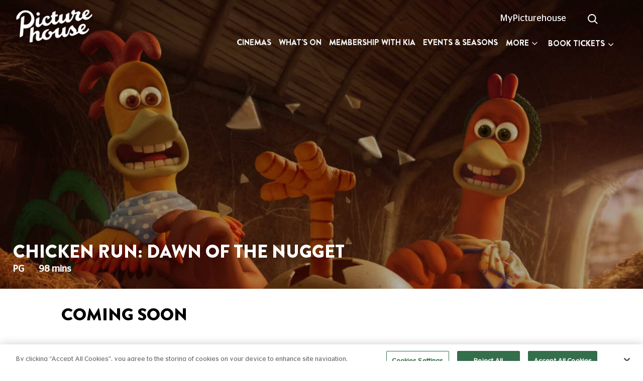

--- FILE ---
content_type: text/html; charset=UTF-8
request_url: https://www.picturehouses.com/movie-details/000/HO00013837/chicken-run-dawn-of-the-nugget
body_size: 47044
content:
<!DOCTYPE HTML>
<html>

<head>
    <!--[if lt IE 7 ]> <html xmlns="http://www.w3.org/1999/xhtml" class="ie ie6"> <![endif]-->
    <!--[if IE 7 ]>    <html xmlns="http://www.w3.org/1999/xhtml" class="ie ie7"> <![endif]-->
    <!--[if IE 8 ]>    <html xmlns="http://www.w3.org/1999/xhtml" class="ie ie8"> <![endif]-->
    <!--[if IE 9 ]>    <html xmlns="http://www.w3.org/1999/xhtml" class="ie ie9"> <![endif]-->
    <meta charset="UTF-8">
    <meta name="viewport" content="width=device-width, initial-scale=1.0, maximum-scale=1.0, user-scalable=0" />

    <meta name="SKYPE_TOOLBAR" content="SKYPE_TOOLBAR_PARSER_COMPATIBLE" />
    <!-- 2026-01-18 15:35:09 -->
    <meta name="keywords" content="" />
    <meta name="description" content="" />
        <meta name="robots" content="" />
            <title>Chicken Run: Dawn of the Nugget | Showtimes and Tickets</title>
                <!--<script src="https://www.googletagmanager.com/gtag/js?id=UA-8022388-1"></script>-->
            <!-- Google Tag Manager -->
<script>(function(w,d,s,l,i){w[l]=w[l]||[];w[l].push({'gtm.start':
new Date().getTime(),event:'gtm.js'});var f=d.getElementsByTagName(s)[0],
j=d.createElement(s),dl=l!='dataLayer'?'&l='+l:'';j.async=true;j.src=
'https://www.googletagmanager.com/gtm.js?id='+i+dl;f.parentNode.insertBefore(j,f);
})(window,document,'script','dataLayer','GTM-NJ4JH4S');</script>
<!-- End Google Tag Manager -->
    
    
    
            <meta property="og:locale" content="en_US" />
    <meta property="og:type" content="article" />
    <meta property="og:title" content="Chicken Run: Dawn of the Nugget | Showtimes and Tickets" />
    <meta property="og:url" content="http://www.picturehouses.com/movie-details/000/HO00013837/chicken-run-dawn-of-the-nugget" />
    <meta property="og:site_name" content="Picturehouses" />
    <meta property="og:image" content="https://s3picturehouses.s3.eu-central-1.amazonaws.com/header/ph_16977100616530ffed45e8a.jpg" />
    <meta property="og:description" content="Flock to Picturehouse for a new adventure, as Aardman delivers the long-awaited, much-anticipated sequel to the highest-grossing animated film of all time with Chicken Run: Dawn of the Nugget.

Having pulled off a death-defying escape from Tweedy’s farm, Ginger has finally found her dr   " />
    <meta name="twitter:card" content="summary_large_image" />
    <meta name="twitter:site" content="Picturehouses">
    <meta name="twitter:title" content="Chicken Run: Dawn of the Nugget | Showtimes and Tickets" />
    <meta name="twitter:description" content="Flock to Picturehouse for a new adventure, as Aardman delivers the long-awaited, much-anticipated sequel to the highest-grossing animated film of all time with Chicken Run: Dawn of the Nugget.

Having pulled off a death-defying escape from Tweedy’s farm, Ginger has finally found her dr   " />
    <meta name="twitter:image" content="https://s3picturehouses.s3.eu-central-1.amazonaws.com/header/ph_16977100616530ffed45e8a.jpg" />
    <meta name="twitter:url" content="http://www.picturehouses.com/movie-details/000/HO00013837/chicken-run-dawn-of-the-nugget" />
    

            <meta name="apple-itunes-app" content="app-id=1176652161" />
        <link rel="canonical" href="http://www.picturehouses.com/movie-details/000/HO00013837/chicken-run-dawn-of-the-nugget" />
    <link rel="shortcut icon" href="https://www.picturehouses.com/favicon.png">

    <!-- Web Application Manifest -->
<link rel="manifest" href="https://www.picturehouses.com/manifest.json">
<!-- Chrome for Android theme color -->
<meta name="theme-color" content="#000000">

<!-- Add to homescreen for Chrome on Android -->
<meta name="mobile-web-app-capable" content="yes">
<meta name="application-name" content="Picture House">
<link rel="icon" sizes="192x192" href="/themes/images/apple-icon-192x192.png">

<!-- Add to homescreen for Safari on iOS -->
<meta name="apple-mobile-web-app-capable" content="yes">
<meta name="apple-mobile-web-app-status-bar-style" content="black">
<meta name="apple-mobile-web-app-title" content="Picture House">
<link rel="apple-touch-icon" href="/themes/images/apple-icon-192x192.png">




<!-- Tile for Win8 -->
<meta name="msapplication-TileColor" content="#ffffff">
<meta name="msapplication-TileImage" content="/themes/images/apple-icon-192x192.png">

<script type="text/javascript">
    // Initialize the service worker
    if ('serviceWorker' in navigator) {
        navigator.serviceWorker.register('/serviceworker.js?v=1', {
            scope: '.'
        }).then(function (registration) {
            // Registration was successful
            console.log('Laravel PWA: ServiceWorker registration successful with scope: ', registration.scope);
        }, function (err) {
            // registration failed :(
            console.log('Laravel PWA: ServiceWorker registration failed: ', err);
        });
    }
</script>
    <link href="https://www.picturehouses.com/themes/html/css/fontawesome.min.css" rel="stylesheet" type="text/css" media="none" onload="if(media!='all')media='all'">

    <link href="https://www.picturehouses.com/themes/html/css/style.css" rel="stylesheet" type="text/css">
    <link rel="stylesheet" href="https://cdnjs.cloudflare.com/ajax/libs/font-awesome/4.7.0/css/font-awesome.min.css">

    <link href="https://www.picturehouses.com/themes/html/bootstrap/css/bootstrap.min.css" rel="stylesheet"
        type="text/css">
    <link href="https://fonts.googleapis.com/css?family=Open+Sans:400,300,700,600" rel="stylesheet" type='text/css' media="none" onload="if(media!='all')media='all'">
    <link href="https://www.picturehouses.com/themes/html/css/animations.min.css" rel="stylesheet" type="text/css" >
    <link href="https://www.picturehouses.com/themes/html/css/perfect-scrollbar.min.css" rel="stylesheet"
        type="text/css" media="none" onload="if(media!='all')media='all'">

    <!---------- slick slider ------------->
    <link href="https://www.picturehouses.com/themes/html/slider/css/slick.css" rel="stylesheet"
        type="text/css"  media="none" onload="if(media!='all')media='all'"/>
    <link href="https://www.picturehouses.com/themes/html/slider/css/slick-theme.css" rel="stylesheet"
        type="text/css" media="none" onload="if(media!='all')media='all'"/>
    <!---------- gallery pop up ------------->
    <link href="https://www.picturehouses.com/themes/html/css/gallery.css" rel="stylesheet" type="text/css"
    media="none" onload="if(media!='all')media='all'">
    <!--Select 2-->
    <link rel="stylesheet" type="text/css"
        href="https://www.picturehouses.com/themes/admin/css/modules/materialadmin/css/theme-default/libs/select2/select201ef.css"
        media="none" onload="if(media!='all')media='all'"/>
    <!--toaster-->
    <link
        href="https://www.picturehouses.com/themes/admin/css/modules/materialadmin/css/theme-default/libs/toastr/toastr9fec.css"
        rel="stylesheet" type="text/css" media="none" onload="if(media!='all')media='all'">

    <link href="https://www.picturehouses.com/themes/html/css/mobile.css?v=1" rel="stylesheet" type="text/css">
    <link href="https://www.picturehouses.com/themes/html/css/toggle-switch.css" rel="stylesheet" type="text/css">

    <style type="text/css">
        .top_logo {
            background: url('https://s3picturehouses.s3.eu-central-1.amazonaws.com/settings/ph1551963779.png');
            background-size: 100% !important;
            background-repeat: no-repeat !important;
        }

        .stick .top_logo,
        .nav_dark .top_logo {
            background: url('https://s3picturehouses.s3.eu-central-1.amazonaws.com/settings/ph1563896910.png') !important;
            background-size: 100% !important;
            background-repeat: no-repeat !important;
        }

        .stick .header-menu .desQuick_book .active .book_ticket_dropdown {
            border-bottom: 4px solid #000 !important;
        }

        .header-menu .desQuick_book .active .book_ticket_dropdown {
            border-bottom: 4px solid #fff;
        }

        @media screen and (max-width: 991px) {
            .top_logo {
                background: url('https://s3picturehouses.s3.eu-central-1.amazonaws.com/settings/ph1563896910.png');
                background-size: 100% !important;
                background-repeat: no-repeat !important;
            }
        }

    </style>

    

    <!-------------- main jquery -------------->
    <script src="https://www.picturehouses.com/themes/html/js/perfect-scrollbar.min.js" type="text/javascript"
        defer></script>
    <script src="https://www.picturehouses.com/themes/html/js/jquery-2.0.3.min.js" type="text/javascript">
    </script>

    <script src="https://www.picturehouses.com/themes/html/bootstrap/js/bootstrap.bundle.min.js"
        type="text/javascript"></script>
    <!-----------------select box------------->
    <script src="https://www.picturehouses.com/themes/html/js/script.min.js" type="text/javascript" defer>
    </script>
    <script src="https://www.picturehouses.com/themes/home/js/lazysizes.min.js" type="text/javascript" async="">
    </script>
</head>

<body class="body" id="">
    
    
    
    
            <div class="loading" id="loaderModal">
            <div id='toster_status'><img src="https://www.picturehouses.com/themes/loader.gif" /><br />
            </div>
        </div>
    
    <div class="modal fade searchCinema_modal" id="searchCinema_modal">
        <div class="modal-dialog modal-dialog-centered">
            <div class="modal-content">
                <button type="button" class="close btn-pink mr-3 mt-3" data-dismiss="modal" aria-label="Close">
                    <span aria-hidden="true">&times;</span>
                </button>
                <div class="modal-body">
                    <div class="row">
                        <div class="col-12">
                            <div class="form-group">
                                <input type="text" class="form-control" id="mobile_search" placeholder="Search by cinema name or town"/>
                            </div>
                            <button class="btn-pink form-control" onclick="loadCinemaSlider(4)">Submit</button>
                        </div>
                    </div>
                </div>
            </div>
        </div>
    </div>

    <div class="modal fade" id="watchlist_popup" tabindex="-1" role="dialog" aria-labelledby="watchlist_popup"
        aria-hidden="true">
        <div class="modal-dialog modal-dialog-centered" role="document">
            <div class="modal-content rs-area">
                <div class="modal-header border-bottom-0">
                    <button type="button" class="close" data-dismiss="modal" aria-label="Close">
                        <span aria-hidden="true">&times;</span>
                    </button>
                </div>
                <div class="modal-body">
                    <div class=" text-center">
                                                    <p style="margin-bottom: 0">Access your watchlist and rate films with your MyPicturehouse
                                online account </p>
                                                <div class="text-center">


                            <a class="watchlist_signin_btn"
                                href="https://web.picturehouses.com/sign-in?call-back-url=https://www.picturehouses.com/watchlist"
                                class="btn btn-secondary w-25 book_url"> Sign In </a>

                        </div>
                        <div class="text-center">

                            <p>Not a MyPicturehouse Member ?</p>
                            <a href="https://web.picturehouses.com/sign-in?call-back-url=https://www.picturehouses.com/watchlist"
                                class="watchlist_member_btn"> Become a member </a>

                        </div>
                    </div>
                </div>
                <div class="modal-footer border-top-0">

                </div>
            </div>
        </div>
    </div>

    <section class="header_banner">
        <header class="">
            <div class="page-header">
                <div id="sticky-anchor"></div>
                <div id="sticky" class="sreach_nav_border">
                    <div class="container-fluid">
                        <div class="row">
                            <div class="col-sm-4 col-lg-2">
                                <a
                                     href="https://www.picturehouses.com/" title="Picturehouse" ">
                                    <div class="top_logo">&nbsp;</div>
                                </a>
                            </div>
                            <div class="col-sm-8 col-lg-10">

                                <div class="sign_in_btn float-right">
                                                                            <ul>
                                            <li>
                                                                                                    <a class="galleryDesktopView"
                                                        href="https://web.picturehouses.com/sign-in?call-back-url=http://www.picturehouses.com/movie-details/000/HO00013837/chicken-run-dawn-of-the-nugget"
                                                        onclick="return setCookie(1);"
                                                        title="MyPicturehouse">MyPicturehouse</a>
                                                    <a class="galleryMobileView"
                                                        href="https://web.picturehouses.com/sign-in?call-back-url=http://www.picturehouses.com/movie-details/000/HO00013837/chicken-run-dawn-of-the-nugget"
                                                        onclick="return setCookie(1);" title="MyPicturehouse"><i
                                                            class="fa fa-user header"></i></a>
                                                
                                            </li>
                                            <li class="top-search">
                                                <form id="demo-2" action="https://www.picturehouses.com/search" method="GET">
                                                    <input type="search" name="search" onkeyup="searchAjax()"
                                                        autocomplete="off" class="search_field" id="search_field">
                                                    <i class="fa fa-spin fa-spinner  spin_loader d-none"
                                                        style="position: absolute;top: 13px;right: 32px;"></i>
                                                </form>
                                                <div class="ajaxSearchResult d-none">

                                                </div>
                                            </li>
                                            <!--                                        <li class="top-search">
                                            <form id="demo-2">
                                                <input type="search">
                                            </form>
                                        </li>-->
                                            <li>

                                                                                                    <!-- <a href="javascript:void()" data-toggle="modal"
                                                        data-target="#watchlist_popup" onclick="return watchlisthome();"
                                                        title="Watchlist"><i class="fa fa-heart header"></i></a> -->
                                                
                                            </li>
                                            <!--                                        <li>
                                            <a href="#" data-toggle="modal" data-target="#signin_modal" title="Sign in">Sign In &nbsp;
                                                <i class="fas fa-map-marker-alt"></i>
                                            </a>
                                        </li>-->
                                        </ul>

                                    
                                </div>

                                <div class="clearfix"></div>
                                <div
                                    class="header-menu float-right  ">
                                    <nav class="navbar navbar-expand-lg navbar-light bg-light">
                                        <button class="navbar-toggler" type="button" data-toggle="collapse"
                                            data-target="#navbarText" aria-controls="navbarText" aria-expanded="false"
                                            aria-label="Toggle navigation">
                                            <span class="navbar-toggler-icon"></span>
                                        </button>
                                        <div class="collapse navbar-collapse heightBox" id="navbarText">
                                            <ul class="navbar-nav mr-auto nav-main">
                                                <!--changes for mob screen-->
                                                <div class="d-flex">
                                                    <img class="hideOnBigScreen" style="width: 80px" src="https://s3picturehouses.s3.eu-central-1.amazonaws.com/settings/ph1551963779.png"/>
                                                    <span class="nav-close-btn hideOnBigScreen">
                                                        <img style="width: 13px; height: 13px" src="https://www.picturehouses.com/themes/html/images/close_icon_mob.png"/>
                                                    </span>
                                                </div>
                                                <!--changes for mob screen-->
                                                                                                                                                                                                                    <li class="nav-item">
                                                            <a class="nav-link "
                                                                href="https://www.picturehouses.com/cinema"
                                                                title="Cinemas">Cinemas</a>
                                                        </li>
                                                                                                                                                                                                                            <li class="nav-item">
                                                            <a class="nav-link "
                                                                href="https://www.picturehouses.com/whats-on"
                                                                title="What&#039;s On">What&#039;s On</a>
                                                        </li>
                                                                                                                                                                                                                            <li class="nav-item">
                                                            <a class="nav-link "
                                                                href="https://www.picturehouses.com/membership"
                                                                title="Membership with Kia">Membership with Kia</a>
                                                        </li>
                                                                                                                                                                                                                            <li class="nav-item">
                                                            <a class="nav-link "
                                                                href="https://www.picturehouses.com/event"
                                                                title="Events &amp; Seasons">Events &amp; Seasons</a>
                                                        </li>
                                                                                                                                                                                                                            <div class="dropdown menu-dropdown">
                                                            <button class="btn bg-transparent dropdown-toggle hideOnMob" type="button" id="dropdownMenu2" data-toggle="dropdown" aria-haspopup="true" aria-expanded="false">
                                                                More <i class="fa fa-angle-down"></i>
                                                            </button>
                                                            <div class="dropdown-menu shadow dropdown-menu-right" aria-labelledby="dropdownMenu2">
                                                                <ul>
                                                                                                                <li class="nav-item">
                                                            <a class="nav-link "
                                                                href="https://www.picturehouses.com/coming-soon"
                                                                title="Coming Soon">Coming Soon</a>
                                                        </li>
                                                                                                                                                                                                                            <li class="nav-item">
                                                            <a class="nav-link "
                                                                href="https://web.picturehouses.com/gift-shop"
                                                                title="Gifts">Gifts</a>
                                                        </li>
                                                                                                                                                                                                                            <li class="nav-item">
                                                            <a class="nav-link "
                                                                href="https://www.picturehouses.com/blog"
                                                                title="Recommends">Recommends</a>
                                                        </li>
                                                                                                                                                                                                                            <li class="nav-item">
                                                            <a class="nav-link "
                                                                href="https://www.picturehouses.com/venue-hire"
                                                                title="Venue Hire">Venue Hire</a>
                                                        </li>
                                                                                                                        </ul>
                                                            </div>
                                                        </div>
                                                                                                                                                                <li class="nav-item bomWishlistIcon bottomIcons"><!--changes for mob screen-->

                                                                                                                    <!-- <a href="javascript:void()" data-toggle="modal"
                                                                data-target="#watchlist_popup"
                                                                onclick="return watchlisthome();" title="watchlist"><i
                                                                    class="fa fa-heart header"></i></a>
                                                                    &nbsp; &nbsp; --><a href="https://web.picturehouses.com/sign-in?call-back-url=http://www.picturehouses.com/movie-details/000/HO00013837/chicken-run-dawn-of-the-nugget"
                                                                        onclick="return setCookie(1);" title="MyPicturehouse"><i class="fa fa-user"></i></a>
                                                        
                                                        </a>
                                                    </li>
                                                                                                <!-- <li class="nav-item bomWishlistIcon">
                                                    <div class="mod_searchDiv">
                                                        <input class="mobSearchBox" type="text" value="" name="searchword" placeholder="" />
                                                        <i class="mobSearchIcon fa fa-search"   style="width: 16px;"  /></i>
                                                    </div>
                                                  </li> -->
                                            </ul>
                                                                                            <div id="cssmenu" class="desQuick_book">
                                                    <ul>
                                                        <li class="has-sub quickbkdrop"><a class="book_ticket_dropdown"
                                                                title="Book Tickets" href="#"><span>BOOK TICKETS</span></a>
                                                            <ul class="quickBookDropdown">
                                                                <li>
                                                                    <div class="box">
                                                                        
                                                                        <div class="custom-select">
                                                                            <select id="cinema_id0"
                                                                                class="select_cinema_id_quick select2-cinema-list cinema-select2 mobile_select"
                                                                                onChange="changeSelectCinema(this.value,'0');">
                                                                                <option value="">CINEMAS</option>
                                                                            </select>
                                                                        </div>
                                                                        <div class="custom-select">
                                                                            <select id="select_movie_name0"
                                                                                class="select_movie_name_quick select_movie_name select2-movie-list movie-select2 mobile_select"
                                                                                onChange="changeSelectMovie('movie', this.value,'0');">
                                                                                <option value="">FILMS</option>
                                                                            </select>
                                                                        </div>
                                                                        <div
                                                                            class="custom-select today_cls float-left width-fifty">
                                                                            <select id="select_movie_date0"
                                                                                class="select_movie_date_quick select_movie_date mobile_select"
                                                                                onChange="changeSelectMovie('date', this.value,'0');" />
                                                                            <option value="">DATES </option>
                                                                            </select>
                                                                        </div>
                                                                        <div
                                                                            class="custom-select today_cls float-right time_cls width-fifty">
                                                                            <select id="select_movie_time0"
                                                                                class="select_movie_time_quick select_movie_time mobile_select"
                                                                                onChange="changeSelectMovie('time', this.value,'0');">
                                                                                <option value="">TIMES </option>
                                                                            </select>
                                                                        </div>
                                                                        <div class="w-100">
                                                                            <input class="submit_btn" type="submit"
                                                                                value="Submit" name="save"
                                                                                onclick="bookSelectMovie('0');">
                                                                        </div>
                                                                    </div>
                                                                </li>
                                                            </ul>
                                                        </li>
                                                    </ul>
                                                </div>
                                                                                    </div>
                                    </nav>
                                </div>
                            </div>
                        </div>
                    </div>
                                            <div class="quickBook_mobPop">
                            <a href="javascript:void(0)" title="BOOK TICKETS" class="mobile_booking_poup_btn">BOOK TICKETS</a>
                        </div>
                                    </div>
            </div>
        </header>

        
        <!-- The Modal -->
        <div class="modal popBox" id="mobileBooking">
            <div class="modal-dialog">
                <div class="modal-content">
                    <!-- Modal body -->
                    <div class="modal-body">
                        <div class="mobileBooking">
                            <button type="button" class="close" data-dismiss="modal">&times;</button>
                            <h3>BOOK YOUR TICKETS</h3>
                            <div class="mt-5">
                                <label for="">Cinemas</label>
                                <button id="" class="choose_cinema_btn choose_cinema_show">Cinemas</button>
                                <input type="hidden" value="" id="cinema_id4">
                                
                            </div>
                            <div class="mt-3">
                                <label for="">FILMS</label>
                                <button id="" class="choose_cinema_btn choose_film_show">Films</button>
                                <input type="hidden" value="" id="select_movie_name4">
                            </div>
                            <div class="float-left width-fifty mt-3"><label for="">DATES</label></div>
                            <div class="float-right width-fifty mt-3"><label for="">TIMES</label></div>
                            <div class="custom-select today_cls float-left width-fifty">
                                <select id="select_movie_date4" class="select_movie_date_quick select_movie_date mobile_select"
                                    onChange="changeSelectMovie('date', this.value,'4');" />
                                <option value=""></option>
                                </select>
                            </div>
                            <div class="custom-select today_cls float-right time_cls width-fifty">
                                <select id="select_movie_time4" class="select_movie_time_quick select_movie_time mobile_select"
                                    onChange="changeSelectMovie('time', this.value,'4');">
                                    <option value=""></option>
                                </select>
                            </div>
                            <div class="w-100">
                                <input class="submit_btn" type="submit" value="Submit" name="save"
                                    onclick="bookSelectMovie('4');">
                            </div>
                        </div>
                    </div>
                </div>
            </div>
        </div>

        <div class="choose_cinema_mobDiv" style="display: none;" id="cinemaDropDown">
            <h3>Choose Cinemas
                <button id="" class="close_icon_mob float-right mt-0 choose_cinema_hide">
                    <img src="https://www.picturehouses.com/themes/html/images/close_icon_mob.png" alt="" class="img-fluid" />
                </button>
            </h3>
            
            <div class="choose_cinema_innerDiv" id="cinemaDropDownList"></div>
        </div>

        <div class="choose_cinema_mobDiv" style="display: none;" id="filmDropDown">
            <h3>Choose a Film
                <button id="" class="close_icon_mob float-right mt-0 choose_film_hide">
                    <img src="https://www.picturehouses.com/themes/html/images/close_icon_mob.png" alt="" class="img-fluid" />
                </button>
            </h3>
            
            <div class="choose_cinema_innerDiv" id="filmDropDownList"><div class="chooseFilmLoader"></div></div>
        </div>

        <div id="main-slider-with-content">
                <style>
        .rate_star_div li {
            display: inline-block;
            list-style-type: none;
            padding-right: 8px;
        }

        .rate_star_div li img {
            max-width: 21px;
        }

        .little_theatre_boxs .cinema_ListingBox {
            padding: 0;
        }

        .little_theatre_boxs .cinemaTime_list li {
            width: 33% !important;
        }

        .little_theatre_boxs .cinemaTime_listInner {
            padding: 5px;
            color: #e2124d;
            border: 2px solid #bbb;
            border-radius: 8px;
        }

        .little_theatre_boxs {
            border-radius: 8px;
            border: 0;
            box-shadow: 2px 2px 5px #e8e8e8;
            height: 98%;
        }

        .btn.load_more {
            border: 2px solid #f188a6;
            padding: 8px 25px;
            color: #f188a6;
            border-radius: 6px;
        }

        .card-body {
            padding: 7px;
        }

        .cinema_ListingBox h3 {
            line-height: 1;
            margin: 9px 0;
        }

        .cinemaTime_list li {
            margin: 0px;
            padding: 0 3px !important;
            min-height: auto !important;
        }


        .cinemaTime_listInner.infoIcon_noTooltip {
            background-position: 60px center !important;
        }

        @media screen and (max-width: 991px) {
            .cinemaList_box .cinemaList_videoBox img {
                max-width: 100% !important;
            }

            .little_theatre_boxs .cinemaTime_list li {
                width: 33% !important;
                padding: 0 10px 0px 0px !important
            }
        }

        @media (min-width: 768px) and (max-width: 780px) {
            .little_theatre_boxs .cinemaTime_list li {
                width: 40% !important;
            }
        }

        /* @media screen and (max-width: 350px) {
                .cinemaTime_listInner.infoIcon_noTooltip {
                    background-position: 60px center !important;
                }
            } */

        @media (min-width: 351px) and (max-width: 390px) {
            .cinemaTime_listInner.infoIcon_noTooltip {
                background-position: 65px center !important;
            }
        }

        @media (min-width: 391px) and (max-width: 420px) {
            .cinemaTime_listInner.infoIcon_noTooltip {
                background-position: 70px center !important;
            }
        }

        @media (min-width: 421px) and (max-width: 450px) {
            .cinemaTime_listInner.infoIcon_noTooltip {
                background-position: 75px center !important;
            }
        }

        @media (min-width: 451px) and (max-width: 510px) {
            .cinemaTime_listInner.infoIcon_noTooltip {
                background-position: 85px center !important;
            }
        }

        @media (min-width: 511px) and (max-width: 576px) {
            .cinemaTime_listInner.infoIcon_noTooltip {
                background-position: 95px center !important;
            }
        }

        @media (min-width: 930px) and (max-width: 990px) {
            .cinemaTime_listInner.infoIcon_noTooltip {
                background-position: 65px center !important;
            }
        }

        @media (min-width: 1020px) and (max-width: 1050px) {
            .cinemaTime_listInner.infoIcon_noTooltip {
                background-position: 68px center !important;
            }
        }

        @media (min-width: 1051px) and (max-width: 1200px) {
            .cinemaTime_listInner.infoIcon_noTooltip {
                background-position: 80px center !important;
            }
        }

        @media (min-width: 1200px) and (max-width: 1200px) {
            .cinemaTime_listInner.infoIcon_noTooltip {
                background-position: 60px center !important;
            }
        }

        @media (min-width: 1400px) and (max-width: 1800px) {
            .cinemaTime_listInner.infoIcon_noTooltip {
                background-position: 80px center !important;
            }
        }

        @media (min-width: 1800px) and (max-width: 2000px) {
            .cinemaTime_listInner.infoIcon_noTooltip {
                background-position: 95px center !important;
            }
        }
    </style>

    <section>
        
        
        <div id="carouselExampleIndicators" class="carousel slide mainSlider innerSlider cinemaPage_slider blog_bannerVideo"
            data-ride="carousel">
                                            
                                            <div class="carousel-inner">
                            <div class="carousel-item active cinemaList_videoBox">
                                <!-- <div class="hideOnBigScreen">
                                    <a href="javascript:void(0);" onclick="return watchList();"
                                        class="watchList_icon pb-0 ">
                                        <p><i class="watchlist_heart movie_heart "></i></p>
                                    </a>
                                </div> -->
                                <img src="https://www.picturehouses.com/themes/html/images/loading-img.jpg?1"
                                    data-src="https://s3picturehouses.s3.eu-central-1.amazonaws.com/header/ph_16977100616530ffed45e8a.jpg" class="w-100 lazyload"
                                    alt="" />
                                <div class="carousel-caption">
                                    <h1>Chicken Run: Dawn of the Nugget</h1>
                                    <p>
                                        <strong>PG <span
                                                class="movie_run">98 mins</span></strong>
                                    </p>

                                    

                                    <!-- <div class="hideOnMob">
                                        <a href="javascript:void(0);" onclick="return watchList();"
                                            class="watchList_icon pb-0 ">
                                            <p><i class="watchlist_heart movie_heart "></i></p>
                                        </a>
                                    </div> -->
                                    
                                    
                                    

                                                                                                        </div>
                                                            </div>
                        </div>
                                                        </div>

        <!-- The Modal -->
        <div class="modal videoPop_box" id="videoPop_box">
            <div class="modal-dialog">
                <div class="modal-content">
                    <!-- Modal body -->
                    <div class="modal-body">
                        <button type="button" class="close" data-dismiss="modal">&times;</button>
                        <div>
                            <iframe id="trailer_ifream" src="" frameborder="0"
                                allow="accelerometer; autoplay; encrypted-media; gyroscope; picture-in-picture"
                                allowfullscreen></iframe>
                        </div>
                    </div>
                </div>
            </div>
        </div>
    </section>
        </div>
    </section>

        <style>
        .synopsisDiv a {
            color: #007bff !important;
        }

        @media screen and (max-width: 1500px) {
            .directorDiv ul li.directorInner {
                width: 37%;
            }
        }

        @media screen and (max-width: 1500px) {
            .directorDiv ul li {
                width: 57%;
                font-size: 16px;
            }
        }
    </style>

    <section class="relesed_cinemas cinemaCala2 bookTicketsSticky movieLoadFilters">
        <div class="container-fluid">
                            <div class="row">
                    <div class="col-md-10 offset-md-1 text-left">
                        <h2 class="highlMar"><span>Coming Soon</span></h2>
                    </div>
                </div>
                    </div>
    </section>

    <section class="relesed_cinemas">
        <div class="container-fluid">
            <div class="row">
                <div class="col-md-10 offset-md-1">
                    <div class="row">
                        <div class="col-md-7">
                            <div class="synopsisDiv">
                                
                                <p class="shortDesc">
                                                                            <p><span style="font-family: StagSans-Medium;">Flock to Picturehouse for a new adventure, as Aardman delivers the long-awaited, much-anticipated sequel to the highest-grossing animated film of all time with <i>Chicken Run: Dawn of the Nugget.</i></span>
</p><p>
Having pulled off a death-defying escape from Tweedy’s farm, Ginger has finally found her dream – a peaceful island sanctuary for the whole flock, far from the dangers of the human world. When she and Rocky hatch a little girl called Molly, Ginger’s happy ending seems complete. But back on the mainland the whole of chicken-kind faces a new and terrible threat. For Ginger and her team, even if it means putting their own hard-won freedom at risk – this time, they’re breaking in!</p>
                                                                    </p>
                            </div>
                        </div>

                        <div class="col-md-5">
                            <div class="directorDiv">
                                                                    <ul>
                                        <li class="directorInner">Director :</li>
                                        <li>Sam Fell</li>
                                    </ul>
                                                                                                    <ul>
                                        <li class="directorInner">Starring :</li>
                                        <li>Imelda Staunton, Jane Horrocks, Zachary Levi, Thandiwe Newton, Bella Ramsey</li>
                                    </ul>
                                                                                                    <ul>
                                        <li class="directorInner">Release Date :</li>
                                        <li>08 Dec 2023</li>
                                    </ul>
                                                                                                    <ul>
                                        <li class="directorInner">Certificate :</li>
                                        <li>PG</li>
                                    </ul>
                                                                <ul>
                                    <li class="directorInner">Rate This Film :</li>
                                    <li>
                                        <div class="rating-stars block" id="more-rating">
                                            <input type="hidden" readonly="readonly" class="form-control rating-value"
                                                name="more-rating-stars-value" id="more-rating-stars-value">
                                            <input type="hidden" readonly="readonly"
                                                class="form-control customer_comment" name="customer_comment"
                                                id="customer_comment" value="">
                                            <div class="rating-stars-container">
                                                                                                <div class="rating-star "><i class="fa fa-star"></i></div><div class="rating-star "><i class="fa fa-star"></i></div><div class="rating-star "><i class="fa fa-star"></i></div><div class="rating-star "><i class="fa fa-star"></i></div><div class="rating-star "><i class="fa fa-star"></i></div><div class="rating-star "><i class="fa fa-star"></i></div><div class="rating-star "><i class="fa fa-star"></i></div><div class="rating-star "><i class="fa fa-star"></i></div><div class="rating-star "><i class="fa fa-star"></i></div><div class="rating-star "><i class="fa fa-star"></i></div>
                                            </div>
                                        </div>
                                    </li>
                                </ul>
                                                            </div>
                        </div>
                    </div>
                </div>
            </div>
        </div>
    </section>

    <div>
            </div>

    <section class="relesed_cinemas peopleSlider peopleSlider2" style="display:none;">
        <div class="container-fluid">
            <div class="row">
                <div class="col-md-10 offset-md-1 text-left">
                    <h2>People Who Viewed This Also Viewed </h2>
                </div>
                
            </div>
            <div class="row comingsoon_div">
                <div class="col-md-10 offset-md-1">
                    <div id="features4" class="blue">
                    </div>
                </div>
            </div>
        </div>
    </section>


    <div id="choose_cinema_mov_details" class="choose_cinema_mobDiv" style="display: none;">
        <h3>
            Choose Cinemas (5 Max)
            <button id="" class="close_icon_mob float-right choose_cinema_hide_mov_details"">
                <img src="https://www.picturehouses.com/themes/html/images/close_icon_mob.png" alt="" class="img-fluid" />
            </button>
        </h3>
        
                <div class="choose_cinema_innerDiv choose_cinema_innerDiv_mov_details">
            <input type="text" class="searchCinemas" id="searchCinemasMovDetails" onkeyup="searchCinemasMovDetails();" placeholder="Search..."/>
                                                                                                                                                                                                                                                                                                                                                                                                                                                                                                                                                                                                                                            </div>
    </div>
    
    <!-- The Modal -->
    <div class="modal attributte_modal" id="attributte_modal">
        <div class="modal-dialog">
            <div class="modal-content">
                <!-- Modal body -->
                <div class="modal-header">
                    <button type="button" class="close" data-dismiss="modal">&times;</button>
                </div>
                <div class="modal-body">
                    <h3 class="attribute_content"></h3>
                </div>
            </div>
        </div>
    </div>
    <a id="back-to-top" href="#" class="btn btn-danger btn-lg back-to-top" role="button"
        title="Return to the top" data-toggle="tooltip" data-placement="left">
        <i class="fa fa-arrow-up "aria-hidden="true"></i>
    </a>

    <div class="modal fade signin_modal" id="signin_modal">
        <div class="modal-dialog modal-dialog-centered">
            <div class="modal-content">
                <button type="button" class="close" data-dismiss="modal" aria-label="Close">
                    <span aria-hidden="true">&times;</span>
                </button>
                <div class="modal-body">

                    <div class="row">
                        <div class="col-md-6">
                            <div class="left_container">
                                <h3>My PictureHouse</h3>
                                <p>Welcome to your MyPicturehouse login area. If you have not logged in before please
                                    activate your card.Sign in to access your Membership information:</p>
                                <ul>
                                    <li>Check your remaining Member Free Tickets credits</li>
                                    <li>Find out your Membership expiry date</li>
                                    <li>Renew or upgrade your Membership</li>
                                    <li>See all your purchases and rate films!</li>
                                </ul>
                                <div class="picturehouse_btn">
                                    <ul>
                                        <li><a href="#">Activate Card</a></li>
                                        <li><a href="#">Become a Member</a></li>
                                    </ul>
                                </div>
                                <form action="/action_page.php">
                                    <div class="form-group">
                                        <input type="email" class="form-control" id="email"
                                            placeholder="Check Giftcard Balance">
                                    </div>
                                    <button type="submit" class="btn btn-default"
                                        style="background: #000; color: #fff">Check balance</button>
                                </form>
                            </div>

                        </div>
                        <div class="col-md-6">
                            <div class="right">
                                <h3>Sign In</h3>
                                <form action="https://www.picturehouses.com/login-post" method="post">
                                    <input type="hidden" name="_token" value="pkOaV56dJeNE02KZmqXjPo6bK5AfUy4nr8yGBI5t">
                                    <div class="form-group">
                                        <input type="text" class="form-control" name="username" id="username"
                                            placeholder="Username">
                                    </div>
                                    <div class="form-group">
                                        <input type="password" name="password" class="form-control"
                                            placeholder="Password">
                                    </div>
                                    <div class="form-group">
                                                                            </div>
                                    <button type="submit" class="btn btn-default">Sign in</button>
                                    <a href="#">Forgot password?</a>
                                </form>
                            </div>
                        </div>
                    </div>

                </div>
            </div>
        </div>
    </div>

    <div class="modal fade" id="subscription_popup" tabindex="-1" role="dialog"
        aria-labelledby="subscription_popup" aria-hidden="true">
        <div class="modal-dialog modal-dialog-centered" role="document">
            <div class="modal-content rs-area">
                <div class="modal-header border-bottom-0">
                    <button type="button" class="close" data-dismiss="modal" aria-label="Close">
                        <span aria-hidden="true">&times;</span>
                    </button>
                </div>
                <div class="modal-body">
                    <div class=" text-center">
                        <p style="margin-bottom: 0">Please login to update your subscription </p>
                        <div class="text-center">


                            <a class="watchlist_signin_btn"
                                href="https://web.picturehouses.com/sign-in?call-back-url=https://www.picturehouses.com/subscription"
                                class="btn btn-secondary w-25 book_url"> Sign In </a>

                        </div>
                        <div class="text-center">

                            <p>Not a MyPicturehouse Member ?</p>
                            <a href="https://web.picturehouses.com/sign-in?call-back-url=https://www.picturehouses.com/subscription"
                                class="watchlist_member_btn"> Become a member </a>

                        </div>
                    </div>
                </div>
                <div class="modal-footer border-top-0">

                </div>
            </div>
        </div>
    </div>

    <footer class="footer">
        <div class="container-fluid">
            <div class="row">
                <div class="col-12 col-sm-6 offset-sm-3 text-center text-lg-left col-lg-3 offset-lg-1">
                    <a href="https://www.picturehouses.com/">
                        <img data-src="https://s3picturehouses.s3.eu-central-1.amazonaws.com/settings/ph1563896910.png" class="img-fluid lazyload"
                            alt="MyPicturehouse" title="MyPicturehouse">
                    </a>
                    <p>Picturehouse Cinemas are a group of 25 neighbourhood cinemas in the United Kingdom, operated by Picturehouse Cinemas Ltd.<br />
<br />
Get the app!</p>
                    <a href="https://play.google.com/store/apps/details?id=nz.co.vista.android.movie.picturehouse" title="Google Play" class="mr-1" target="_blank">
                        <img src="https://www.picturehouses.com/themes/html/images/download-android-app.svg" width="118px"
                            alt="google play icon" title="Google Play" />
                    </a>
                    <a href="https://itunes.apple.com/gb/app/picturehouses/id1176652161" title="App Store" target="_blank">
                        <img src="https://www.picturehouses.com/themes/html/images/the-app-store-apple.svg" width="128px "
                            alt="app store logo" title="App Store" />
                    </a>
                </div>

                
                                    <div class="col-md-6 col-sm-6 col-lg-2 desktop_menus">
                        <ul>
                                                        <li>
                                <a href="https://www.picturehouses.com/about-us"  title="About Us">
                                    About Us
                                </a>
                            </li>
                                                        <li>
                                <a href="https://www.picturehouses.com/our-people-our-purpose"  title="Our People, Our Purpose">
                                    Our People, Our Purpose
                                </a>
                            </li>
                                                        <li>
                                <a href="https://www.picturehouses.com/green"  title="Green">
                                    Green
                                </a>
                            </li>
                                                        <li>
                                <a href="https://careers.cineworld.co.uk/"  title="Careers">
                                    Careers
                                </a>
                            </li>
                                                        <li>
                                <a href="https://help.picturehouses.com/support/tickets/new"  title="Contact Us">
                                    Contact Us
                                </a>
                            </li>
                                                        <li>
                                <a href="https://help.picturehouses.com/support/home"  title="FAQs">
                                    FAQs
                                </a>
                            </li>
                                                        <li>
                                <a href="https://www.picturehouses.com/blog"  title="Recommends">
                                    Recommends
                                </a>
                            </li>
                                                    </ul>
                    </div>
                                    <div class="col-md-6 col-sm-6 col-lg-2 desktop_menus">
                        <ul>
                                                        <li>
                                <a href="https://www.picturehouses.com/family"  title="Families">
                                    Families
                                </a>
                            </li>
                                                        <li>
                                <a href="https://www.picturehouses.com/u25"  title="U25">
                                    U25
                                </a>
                            </li>
                                                        <li>
                                <a href="https://www.picturehouses.com/freshtakes"  title="Fresh Takes">
                                    Fresh Takes
                                </a>
                            </li>
                                                        <li>
                                <a href="https://www.picturehouses.com/entertainment"  target="_blnk"  title="Picturehouse Entertainment">
                                    Picturehouse Entertainment
                                </a>
                            </li>
                                                        <li>
                                <a href="https://www.picturehouses.com/education"  title="Picturehouse Education">
                                    Picturehouse Education
                                </a>
                            </li>
                                                        <li>
                                <a href="https://www.picturehouses.com/outdoor"  title="Outdoor Cinema">
                                    Outdoor Cinema
                                </a>
                            </li>
                                                        <li>
                                <a href="https://www.picturehouses.com/venue-hire"  title="Venue Hire">
                                    Venue Hire
                                </a>
                            </li>
                                                    </ul>
                    </div>
                                    <div class="col-md-6 col-sm-6 col-lg-2 desktop_menus">
                        <ul>
                                                        <li>
                                <a href="https://www.picturehouses.com/corporate-offers"  title="Corporate Offers">
                                    Corporate Offers
                                </a>
                            </li>
                                                        <li>
                                <a href="https://www.picturehouses.com/accessibility"  title="Accessibility">
                                    Accessibility
                                </a>
                            </li>
                                                        <li>
                                <a href="https://www.picturehouses.com/privacy&amp;cookies"  title="Privacy &amp; Cookies">
                                    Privacy &amp; Cookies
                                </a>
                            </li>
                                                        <li>
                                <a href="https://www.picturehouses.com/managecookies"  title="Manage Cookies">
                                    Manage Cookies
                                </a>
                            </li>
                                                        <li>
                                <a href="https://www.picturehouses.com/terms&amp;conditions"  title="Terms &amp; Conditions">
                                    Terms &amp; Conditions
                                </a>
                            </li>
                                                        <li>
                                <a href="https://www.picturehouses.com/termsofadmission"  title="Terms of Admission">
                                    Terms of Admission
                                </a>
                            </li>
                                                        <li>
                                <a href="https://www.picturehouses.com/allergens"  title="Allergen Information">
                                    Allergen Information
                                </a>
                            </li>
                                                    </ul>
                    </div>
                
                                    <div class="col-md-6 col-sm-6 col-lg-2 mobile_menus">
                        <ul>
                                                        <li>
                                <a href="https://www.picturehouses.com/about-us"  title="About Us">
                                    About Us
                                </a>
                            </li>
                                                        <li>
                                <a href="https://www.picturehouses.com/our-people-our-purpose"  title="Our People, Our Purpose">
                                    Our People, Our Purpose
                                </a>
                            </li>
                                                        <li>
                                <a href="https://www.picturehouses.com/green"  title="Green">
                                    Green
                                </a>
                            </li>
                                                        <li>
                                <a href="https://careers.cineworld.co.uk/"  title="Careers">
                                    Careers
                                </a>
                            </li>
                                                        <li>
                                <a href="https://help.picturehouses.com/support/tickets/new"  title="Contact Us">
                                    Contact Us
                                </a>
                            </li>
                                                        <li>
                                <a href="https://help.picturehouses.com/support/home"  title="FAQs">
                                    FAQs
                                </a>
                            </li>
                                                        <li>
                                <a href="https://www.picturehouses.com/blog"  title="Recommends">
                                    Recommends
                                </a>
                            </li>
                                                        <li>
                                <a href="https://www.picturehouses.com/family"  title="Families">
                                    Families
                                </a>
                            </li>
                                                        <li>
                                <a href="https://www.picturehouses.com/u25"  title="U25">
                                    U25
                                </a>
                            </li>
                                                        <li>
                                <a href="https://www.picturehouses.com/freshtakes"  title="Fresh Takes">
                                    Fresh Takes
                                </a>
                            </li>
                                                        <li>
                                <a href="https://www.picturehouses.com/entertainment"  target="_blnk"  title="Picturehouse Entertainment">
                                    Picturehouse Entertainment
                                </a>
                            </li>
                                                    </ul>
                    </div>
                                    <div class="col-md-6 col-sm-6 col-lg-2 mobile_menus">
                        <ul>
                                                        <li>
                                <a href="https://www.picturehouses.com/education"  title="Picturehouse Education">
                                    Picturehouse Education
                                </a>
                            </li>
                                                        <li>
                                <a href="https://www.picturehouses.com/outdoor"  title="Outdoor Cinema">
                                    Outdoor Cinema
                                </a>
                            </li>
                                                        <li>
                                <a href="https://www.picturehouses.com/venue-hire"  title="Venue Hire">
                                    Venue Hire
                                </a>
                            </li>
                                                        <li>
                                <a href="https://www.picturehouses.com/corporate-offers"  title="Corporate Offers">
                                    Corporate Offers
                                </a>
                            </li>
                                                        <li>
                                <a href="https://www.picturehouses.com/accessibility"  title="Accessibility">
                                    Accessibility
                                </a>
                            </li>
                                                        <li>
                                <a href="https://www.picturehouses.com/privacy&amp;cookies"  title="Privacy &amp; Cookies">
                                    Privacy &amp; Cookies
                                </a>
                            </li>
                                                        <li>
                                <a href="https://www.picturehouses.com/managecookies"  title="Manage Cookies">
                                    Manage Cookies
                                </a>
                            </li>
                                                        <li>
                                <a href="https://www.picturehouses.com/terms&amp;conditions"  title="Terms &amp; Conditions">
                                    Terms &amp; Conditions
                                </a>
                            </li>
                                                        <li>
                                <a href="https://www.picturehouses.com/termsofadmission"  title="Terms of Admission">
                                    Terms of Admission
                                </a>
                            </li>
                                                        <li>
                                <a href="https://www.picturehouses.com/allergens"  title="Allergen Information">
                                    Allergen Information
                                </a>
                            </li>
                                                    </ul>
                    </div>
                
                <div class="col-12 text-center text-lg-left col-lg-2"><!--footer change 31/05/2023-->
                    <!--                    <h4></h4>
                            <section class="newsletter get-in-touch">
                                <form class="newsletter-form" method="post" action="https://www.picturehouses.com/subscribers_mail">
                                    <input type="hidden" name="_token" value="pkOaV56dJeNE02KZmqXjPo6bK5AfUy4nr8yGBI5t" />
                                    <fieldset>
                                        <input type="email" class="newsletter-email" name="email" required placeholder="E-mail">
                                        <button type="submit" class="newsletter-submit">Subscribe</button>
                                    </fieldset>
                                </form>
                            </section>
                            <br>-->
                    <h3>Follow us On</h3>
                    <ul class="social_icons">
                        <li><a href="https://www.facebook.com/picturehouses/" title="Facebook" target="_blank"><img
                                    src="https://www.picturehouses.com/themes/html/images/facebook.svg" alt="facebook"
                                    title="Facebook" /></a></li>
                        <li><a href="https://twitter.com/picturehouses" title="Twitter" target="_blank"><img
                                    src="https://www.picturehouses.com/themes/html/images/twitter.svg" alt="twitter" title="Twitter" /></a>
                        </li>
                        <li><a href="https://www.youtube.com/user/PicturehouseCinemas" title="Youtube" target="_blank"><img
                                    src="https://www.picturehouses.com/themes/html/images/youtube.svg" alt="youtube" title="Youtube" /></a>
                        </li>
                        <li><a href="https://www.instagram.com/picturehouses/" title="Instagram" target="_blank"><img
                                    src="https://www.picturehouses.com/themes/html/images/instagram.svg" alt="instagram"
                                    title="Instagram" /></a></li>
                    </ul>
                </div>
            </div>
        </div>

        <!-- Modal  continue_modal-->
        <div class="modal fade notifyModal" id="notifyModal" style="z-index:999999999999;">
            <div class="modal-dialog modal-dialog-centered">
                <div class="modal-content rs-area">
                    <div class="modal-header border-bottom-0">
                        <button type="button" class="close" data-dismiss="modal" aria-label="Close">
                            <span aria-hidden="true">&times;</span>
                        </button>
                    </div>
                    <div class="modal-body">
                        <div class=" text-center">
                            <h3 class="notify_message" style="text-transform:initial;"></h3>
                        </div>
                    </div>
                    <div class="modal-footer border-top-0">
                        <div id="notify_progress_bar" style="width:100%;height:6px;position:absolute;top:0px;left:0px;">
                        </div>
                    </div>
                </div>
            </div>
        </div>

        <div class="modal" id="filterModal">
            <div class="h-100 w-100 d-flex align-items-center p-3">
                <div class="modal-dialog w-100">
                    <div class="modal-content">
                        <!-- Modal body -->
                        <div class="modal-body px-4">
                            <button type="button" class="close" data-dismiss="modal"
                                onclick="$('#filterModal').modal('hide');">&times;</button>
                            <h3>FILTER</h3>
                            <div class="filter_accord_mob">
                                <div class="container-fluid px-0">
                                    <ul class="filter_accordionlist filter_accordionlist_mob" id="filter_accordionlist"></ul>
                                </div>
                            </div>
                        </div>
                        <div class="modal-footer text-center border-0 pt-0">
                            <button class="btn-pink my-0" type="button" onclick="filterMovies()" style="cursor: pointer">Apply</button>
                        </div>
                    </div>
                </div>
            </div>
        </div>

        <div class="footer_menu text-center">
            <div class="container-fluid">
                <div class="row">
                    <div class="col-lg-10 offset-lg-1">
                        <p>Copyright © Picturehouse Cinemas Ltd 2026. All rights reserved. v161025.1</p>
                    </div>
                </div>
            </div>
        </div>
    </footer>

    <div id="pop_up_html" style="display:none"></div>

    <div class="modal fade" id="exampleModalCenter" tabindex="-1" role="dialog"
        aria-labelledby="exampleModalCenterTitle" aria-hidden="true">
        <div class="modal-dialog modal-dialog-centered" role="document">
            <div class="modal-content rs-area">
                <div class="modal-header border-bottom-0">
                    <button type="button" class="close" data-dismiss="modal" aria-label="Close">
                        <span aria-hidden="true">&times;</span>
                    </button>
                </div>
                <div class="modal-body">
                    <div class=" text-center">
                        <div id="pop_msg_resticted"></div>
                        <h3 class="pt-3">Would you like to continue?</h3>
                        <div class="w-75 mx-auto">
                            <button type="button" class="btn  bg-white mr-4 w-25" data-dismiss="modal">No</button>
                            <a href="" class="btn btn-secondary w-25 book_url">Yes</a>
                        </div>
                    </div>
                </div>
                <div class="modal-footer border-top-0">

                </div>
            </div>
        </div>
    </div>

    <div class="modal fade" id="exampleModalCenter1" tabindex="-1" role="dialog"
        aria-labelledby="exampleModalCenterTitle" aria-hidden="true">
        <div class="modal-dialog modal-dialog-centered" role="document">
            <div class="modal-content rs-area">
                <div class="modal-header border-bottom-0">
                    <button type="button" class="close" data-dismiss="modal" aria-label="Close">
                        <span aria-hidden="true">&times;</span>
                    </button>
                </div>
                <div class="modal-body">
                    <div class=" text-center">
                        <div id="pop_msg"></div>
                        <div class="priority_form">

                            <input type="text" name="member_id" placeholder="Card Number" id="member_id"
                                class="input_field member_id">
                            <input type="hidden" id="ticket_url">
                            <input type="button" value="Submit" onclick="checkMember()" class="submit">

                        </div>
                    </div>
                </div>
                <div class="modal-footer border-top-0">

                </div>
            </div>
        </div>
    </div>

    <style>
        .mobile_menus {
            display: none;
        }
        .desktop_menus {
            display: block;
        }
        .mobileBooking_btn {
            display: none;
        }

        @media only screen and (max-width: 991px) {
            .mobileBooking_btn {
                display: block;
            }

            .mobile_booking_poup_btn {
                width: 50% !important;
            }

            /* For text editor */
            .textareaContent iframe {
                max-width: 100% !important;
            }

            .textareaContent img {
                max-width: 100% !important;
                height: auto !important;
                margin-bottom: 10px;
            }

            .textareaContent p, .textareaContent .col-lg-6 {
                width: 100% !important;
            }

            .textareaContent .cinemaAdrass {
                padding-left: 0px;
            }
            /* End text editor */
        }

        /* For text editor common */
        .textareaContent ol, .textareaContent ul {
            padding: revert !important;
        }
        .textareaContent .cinemaAdrass {
            padding-left: 0px;
        }
        /* End text editor */

        @media only screen and (max-width: 600px) {
            .mobile_menus {
                display: block;
            }
            .desktop_menus {
                display: none;
            }

            .select2-results {
                max-height: 120px !important;
            }
            .mobileBooking_btn {
                display: block;
            }
        }

        .loading {
            position: fixed;
            top: 0;
            left: 0;
            background: rgba(0, 0, 0, 0.6);
            z-index: 1000;
            width: 100%;
            height: 100%;
            display: none;
            z-index: 9999;
        }

        /*#toster_status {
               text-align:center;
               color:white;
               top:calc(50% - 9px) !important;
               left:calc(50% - 128px) !important;
               position:absolute;
        }*/
        .boxSha_div .select2-container {
            width: 100%;
            top: 7px
        }

        .custom-select.width_film::after {
            right: 12px;
        }

        .header-menu-search li a,
        .header-menu-search .sign_in_btn a {
            color: #000 !important;
        }

        .select2-container {
            width: 100%;
        }

        li a.select2-choice {
            border-bottom: 1px solid #d8d7d6 !important;
            text-align: left !important;
            font-weight: normal !important;
            width: 100%;
            color: #000 !important;

            font-size: 13px;
            margin: 0 !important;
            opacity: 1;
            padding: 0 !important;
            font-weight: normal !important;
            font-family: 'StagSans-Light';
        }

        .select2-container .select2-choice abbr:before {
            background: #fff url('themes/close.png') !important;
            width: 20px;
            background-position: center center !important;
            background-repeat: no-repeat !important;
        }

        .yt_load_btn {
            display: inline-block;
            border-radius: 6px;
            text-align: center;
            font-size: 16px;
            padding: 12px 20px;
            min-width: 150px;
            margin: 10px 0;
            background: #fff;
            color: #E2124D;
            cursor: pointer;
        }

        .yt_load_btn:hover {
            background: #fff !important;
            color: #144270 !important;
        }
    </style>

        <link rel="stylesheet" type="text/css"
        href="https://www.picturehouses.com/themes/admin/css/modules/materialadmin/css/theme-3/libs/bootstrap-datepicker/datepicker3f394.css?1422823370" />
    <link rel="stylesheet" type="text/css"
        href="https://www.picturehouses.com/themes/admin/css/modules/materialadmin/css/theme-default/libs/multi-select/multi-select555c.css?1422823371" />
    <style>
        .custom-select2 {
            border: solid 1px #909090;
            color: #000;
            border-radius: 9px;
            padding: 5px 10px;
        }

        .rating-stars-container a {
            color: #f1c40f;
        }

        .rating-stars-container a:hover,
        .rating-stars-container a:active,
        .rating-stars-container a:focus {
            color: #dab10d;
        }

        .rating-stars {
            width: 100%;
        }

        .rating-stars .rating-stars-container {
            font-size: 0px;
        }

        .rating-stars .rating-stars-container .rating-star {
            display: inline-block;
            font-size: 22px;
            color: #555555;
            cursor: pointer;
            padding: 2px 2px;
        }

        .rating-stars .rating-stars-container .rating-star.is--active,
        .rating-stars .rating-stars-container .rating-star.is--hover {
            color: #f1c40f;
        }

        .rating-stars .rating-stars-container .rating-star.is--no-hover {
            color: #555555;
        }

        .filter_mob.filer_wrap {
            top: 0px !important;
        }

        .back-to-top {
            cursor: pointer;
            position: fixed;
            bottom: 20px;
            right: 20px;
            display: none;
            font-size: 14px;
        }

        .active_datepick::after {
            border-radius: 6px !important;
            top: 1px !important;

            background: url('https://www.picturehouses.com/themes/calan_icon.svg') no-repeat !important;
            background-color: #e2124d !important;
            background-position: center !important;

        }
    </style>

    <!---------- slick slider ------------->
    <script src="https://www.picturehouses.com/themes/html/slider/js/slick.js" type="text/javascript">
    </script>

    <script src="https://www.picturehouses.com/themes/html/slider/js/scripts.js" type="text/javascript">
    </script>
    <!---------- gallery slider ------------->
    <script src="https://www.picturehouses.com/themes/html/js/zepto.js" type="text/javascript" defer>
    </script>
    <script src="https://www.picturehouses.com/themes/html/js/jquery_gallery.js?v=061025.4" type="text/javascript"
        defer></script>
    <!---------- sroling menu ------------->
    <script src="https://www.picturehouses.com/themes/html/js/core.js?v=061025.4" type="text/javascript"></script>
    <script type="text/javascript"
        src="https://www.picturehouses.com/themes/admin/js/modules/materialadmin/libs/jquery-validation/dist/jquery.validate.min.js"
        defer></script>
    <script type="text/javascript"
        src="https://www.picturehouses.com/themes/admin/js/modules/materialadmin/libs/jquery-validation/dist/additional-methods.min.js"
        defer></script>
    <script type="text/javascript"
        src="https://www.picturehouses.com/themes/admin/js/modules/materialadmin/libs/toastr/toastr.js" defer>
    </script>
    <script
        src="https://www.picturehouses.com/themes/admin/js/modules/materialadmin/libs/select2/select2.min.js">
    </script>

    <script src="https://www.picturehouses.com/themes/html/js/gallery.js" type="text/javascript"></script>
    

    <script>
        CURR_SCROLL_POS = $(window).scrollTop();
        $(".choose_film_hide").on('click',function () {
                mobileSelectorTriggered(false);
                $("#filmDropDown").hide();
                $(".searchCinemas").val('');
                $(".searchCinemas").trigger('keyup');
                $("#filmDropDownList label").show();
            });
            $(".choose_film_show").on('click',function () {
                mobileSelectorTriggered(true);
                $("#filmDropDown").show();
            });
            function filmListSearchBookTkt() {
                var value = $('#searchFilms').val().toLowerCase().trim();
                $("#filmDropDownList label").show().filter(function() {
                    return $(this).text().toLowerCase().trim().indexOf(value) == -1;
                }).hide();
            };
            function cinemaListSearchBookTkt() {
                var value = $('#searchCinemas').val().toLowerCase().trim();
                $("#cinemaDropDownList label").show().filter(function() {
                    return $(this).text().toLowerCase().trim().indexOf(value) == -1;
                }).hide();
            };
        function mobileSelectorTriggered(status=true){
            if(status) {
                CURR_SCROLL_POS = $(window).scrollTop();
                $('html, body').css('position', 'fixed');
            }else{
                $('html, body').css('position', '');
                $(window).scrollTop(CURR_SCROLL_POS);
            }
        }
        $(".choose_cinema_hide").on('click',function () {
                mobileSelectorTriggered(false);
                $("#cinemaDropDown").hide();
                $(".searchCinemas").val('');
                $(".searchCinemas").trigger('keyup');
                $("#searchCinemas label").show();
            });
            $(".choose_cinema_show").on('click',function () {
                mobileSelectorTriggered(true);
                $("#cinemaDropDown").show();
            });

        function selectCinema(radioElem,form='') {
            var cinema_id = $(radioElem).find('input[type="radio"]').prop('checked', true);
            var appendElem = '<button class="selectedCinema"><span class="removeSlctdCinema" onclick="removeItem()">&#215; </span>' + $(radioElem).text() + '</button>';

            $('.choose_cinema_show').html(appendElem);
            $(".choose_cinema_hide").trigger('click');
            if(form != '') {
                $('#cinema_id'+form).val(cinema_id.val());
            }

            changeSelectCinema($('.cinema_radio_btn input[type="radio"]:checked').val(),'4')
        }

        function removeItem() {
            $('.choose_cinema_show').find($(event.target).parents('.selectedCinema')).remove();
            $('.choose_cinema_show').html('Cinemas');
            $('.cinema_radio_btn input[type="radio"]:checked').prop('checked',false);
            $('#cinema_id4').val('');
            changeSelectCinema('', 4);
            removeFilmItem();
            event.stopPropagation();
        }

        function selectFilm(radioElem,form='') {
            var movie = $(radioElem).find('input[type="radio"]').prop('checked', true);
            var appendElem = '<button class="selectedCinema"><span class="removeSlctdCinema" onclick="removeFilmItem()">&#215; </span>' + $(radioElem).text() + '</button>';

            $('.choose_film_show').html(appendElem);
            $(".choose_film_hide").trigger('click');
            if(form == 4) {
                $('#select_movie_name'+form).attr('data-name',$(radioElem).text());
                $('#select_movie_name'+form).val(movie.val());
            }

            changeSelectMovie("movie",movie.val(),'4');
        }

        function removeFilmItem() {
            $('.choose_film_show').find($(event.target).parents('.selectedCinema')).remove();
            $('.choose_film_show').html('Films');
            $('.film_radio_btn input[type="radio"]:checked').prop('checked',false);
            $('#select_movie_name4').attr('data-name','');
            $('#select_movie_name4').val('');
            changeSelectMovie("movie","",'4');
            event.stopPropagation();
        }

    </script>

    <script>
        $('.carousel').on('touchstart', function(event) {
            const xClick = event.originalEvent.touches[0].pageX;
            $(this).one('touchmove', function(event) {
                const xMove = event.originalEvent.touches[0].pageX;
                const sensitivityInPx = 5;

                if (Math.floor(xClick - xMove) > sensitivityInPx) {
                    $(this).carousel('next');
                } else if (Math.floor(xClick - xMove) < -sensitivityInPx) {
                    $(this).carousel('prev');
                }
            });
            $(this).on('touchend', function() {
                $(this).off('touchmove');
            });
        });

        $(document).ready(function() {

            $('p').each(function() {
                const $this = $(this);
                if($this.html().replace(/\s|&nbsp;/g, '').length === 0) {
                    $this.remove();
                }
            });

            //For Missing Header Banner
            if ($("#main-slider-with-content").html().trim() == "") {
                if ($(window).width() >= 992) {
                    $("#main-slider-with-content").css("background", "#3c342c");
                    $("#main-slider-with-content").css("height", "110px");
                }
            } else {
                if ($(window).width() >= 992) {
                    if ($("#main-slider-with-content #carouselExampleIndicators").html().trim() == "") {
                        $("#main-slider-with-content").css("background", "#3c342c");
                        $("#main-slider-with-content").css("height", "110px");
                    }
                }
            }
        });

        var callOnPageLoad;

        function deferImageLoad() {
            var imgDefer = document.getElementsByTagName('img');
            // for (var i = 0; i < imgDefer.length; i++) {
            //     if (imgDefer[i].getAttribute('data-src')) {
            //         imgDefer[i].setAttribute('src', imgDefer[i].getAttribute('data-src'));
            //     }
            // }
        }

        
        
        $(document).ready(function() {
            //  Notification if the process was a success
            
            // Notification if the process was a failure
            
            // Notification if the process was a failure due to data posted
                    });

        document.onreadystatechange = function() {
            var state = document.readyState;
            if (state == 'interactive') {
                $('#loaderModal').modal('show');
            } else if (state == 'complete') {
                callOnPageLoadFunction();
                // callOnPageLoad = setTimeout(callOnPageLoadFunction, 2000);
                $('#loaderModal').modal('hide');

            }
        };

        // function bannerHeader() {

        //     if ($("#emergencybanner").is(":visible") && $("#popup").is(":visible") && $("#popupbanner").is(":visible")) {
        //         $('#popupbanner').css({'top': '-1px', 'position': 'sticky', 'z-index': '9999'});
        //         $('#emergencybanner').css({'top': $('#popupbanner').outerHeight()-2, 'position': 'sticky', 'z-index': '9999'});
        //         $('#sticky').css({
        //             'top': '245px'
        //         });
        //     }
        //     else if ($("#popup").is(":visible") && ($("#popupbanner").is(":visible") || $("#emergencybanner").is(":visible"))) {
        //         $('#sticky').css({
        //             'top': '170px'
        //         });
        //     }
        //     else if (!$("#popup").is(":visible") && $("#popupbanner").is(":visible") && $("#emergencybanner").is(":visible")) {
        //         $('#popupbanner').css({'top': '-1px', 'position': 'sticky', 'z-index': '9999'});
        //         $('#emergencybanner').css({'top': $('#popupbanner').outerHeight()-2, 'position': 'sticky', 'z-index': '9999'});
        //         $('#sticky').css({
        //             'top': '115px'
        //         });
        //     }
        //     else if (!$("#popup").is(":visible") && ($("#popupbanner").is(":visible") || $("#emergencybanner").is(":visible"))) {
        //         $('#sticky').css({
        //             'top': '65px'
        //         });
        //     }
        //     else if ($("#popup").is(":visible")) {
        //         $('#sticky').css({
        //             'top': '105px'
        //         });
        //     }
        //     else {
        //         $('#sticky').css({
        //             'top': '0px'
        //         });
        //     }

        // }
        function bannerHeader() {
            var totBannerHeight = Array.from($('.cookiesTop_div:visible')).map(el => el.clientHeight).reduce((a, b) => a + b, 0);

            $('#sticky').css({ 'top': totBannerHeight+'px' });
            $('.cookiesTop_div').each(function(){
                var prevBannerHeight = Array.from($(this).prevAll('.cookiesTop_div:visible')).map(el => el.clientHeight).reduce((a, b) => a + b, 0);
                $(this).css({ 'top': prevBannerHeight+'px' });
                $(this).css({ 'position': 'sticky' });
                $(this).css({ 'z-index': '999' });
            });
        }

        function cookieBaner() {
            var element = $('#cookieid').val();
            var a = localStorage.getItem('popState');
            if (a != element) {
                $('#popup').show();
            } else {
                $('#popup').fadeOut();
            }

        }

        function emergencyBaner() {
            var element = $('#emergencyid').val();
            var a = localStorage.getItem('popEmergency');
            if (a != element) {
                $('#emergencybanner').show();
            } else {
                $('#emergencybanner').fadeOut();
            }

        }

        function popupBaner() {
            var element = $('#popupbannerid').val();
            var a = localStorage.getItem('popMarketing');
            if (a != element) {
                $('#popupbanner').show();
            } else {
                $('#popupbanner').fadeOut();
            }

        }

        // $(".quickbkdrop").click(function(){
        //    $(".quickBookDropdown").toggle();
        // });

        function notifyError(type, title, msg) {
            toastr.clear();
            toastr.options = {
                "closeButton": "true",
                "progressBar": "false",
                "debug": "false",
                "positionClass": "toast-top-right",
                "showDuration": "330",
                "hideDuration": "330",
                "timeOut": "10000",
                "extendedTimeOut": "1000",
                "showEasing": "swing",
                "hideEasing": "swing",
                "showMethod": "slideDown",
                "hideMethod": "slideUp",
                "onclick": null
            }
            if (type == 'error') {
                notify_message('error', msg);
                // toastr.error(msg,title);
            } else {
                notify_message('success', msg);
                // toastr.success(msg,title);
            }
        }

        function callOnPageLoadFunction() {
            cookieBaner();
            emergencyBaner();
            popupBaner();

            var element = $('#cookieid').val();

            $('#popup-close').click(function() {
                localStorage.setItem('popState', element);
                $('#popup').fadeOut(); $('#popup').hide();
                var totBannerHeight = Array.from($('.cookiesTop_div:visible')).map(el => el.clientHeight).reduce((a, b) => a + b, 0);
                $('#sticky').css({ 'top': totBannerHeight });
                $('.cookiesTop_div').each(function(){
                    var prevBannerHeight = Array.from($(this).prev('.cookiesTop_div:visible')).map(el => el.clientHeight).reduce((a, b) => a + b, 0);
                    $(this).css({ 'top': prevBannerHeight });
                });
            });

            $('#popupbanner-close').click(function() {
                $('#popupbanner').fadeOut();
                $('#popupbanner').hide();
                var totBannerHeight = Array.from($('.cookiesTop_div:visible')).map(el => el.clientHeight).reduce((a, b) => a + b, 0);
                $('#sticky').css({ 'top': totBannerHeight });
                $('.cookiesTop_div').each(function(){
                    var prevBannerHeight = Array.from($(this).prev('.cookiesTop_div:visible')).map(el => el.clientHeight).reduce((a, b) => a + b, 0);
                    $(this).css({ 'top': prevBannerHeight });
                });
            });


            var element1 = $('#emergencyid').val();
            $('#emergencybanner-close').click(function() {
                var height = Array.from($(this).parents('.cookiesTop_div').prev('.cookiesTop_div:visible')).map(el => el.clientHeight).reduce((a, b) => a + b, 0);
                localStorage.setItem('popEmergency', element1);
                $('#emergencybanner').fadeOut();
                $('#emergencybanner').hide();
                var totBannerHeight = Array.from($('.cookiesTop_div:visible')).map(el => el.clientHeight).reduce((a, b) => a + b, 0);
                $('#sticky').css({ 'top': totBannerHeight });
                $('.cookiesTop_div').each(function(){
                    var prevBannerHeight = Array.from($(this).prev('.cookiesTop_div:visible')).map(el => el.clientHeight).reduce((a, b) => a + b, 0);
                    $(this).css({ 'top': prevBannerHeight });
                });
            });

            var element2 = $('#popupbannerid').val();
            $('#popupbanner-close').click(function() {
                localStorage.setItem('popMarketing', element2)
                $('#popupbanner').fadeOut();
            });

            // deferImageLoad();
            cinamaList();
            loadScheduledMovies('', 2, '');

            $('#loaderModal').modal({
                backdrop: 'static',
                keyboard: false
            });
            $('#loaderModal').modal('hide');

            $('#videoPop_box').modal({
                backdrop: 'static',
                keyboard: false
            });
            $('#videoPop_box').modal('hide');

            $('#videoPop_box .close').click(function() {
                $('#trailer_ifream').prop('src', '');
            });

            $('body').click(function() {
                $('.navbar-toggler').addClass('collapsed');
                $('.navbar-collapse').removeClass('show');
            });

            $(document).ready(function() {
                bannerHeader();

                $(".navbar-toggler").click(function(event) {
                    $(".navbar-collapse").collapse('hide');
                });

                $('.select_movie_date_div').addClass("readonly_select");
                $('#select_movie_date0').prop("disabled", true);
                $('#select_movie_date1').prop("disabled", true);
                $('#select_movie_date2').prop("disabled", true);

                $('#select_movie_time0').prop("disabled", true);
                $('#select_movie_time1').prop("disabled", true);
                $('#select_movie_time2').prop("disabled", true);
            });

            $(window).scroll(function() {
                if ($(this).scrollTop() > 0 && !mobileCheck()) {
                    $('.navbar-toggler').addClass('collapsed');
                    $('.navbar-collapse').removeClass('show');
                    $('.quickbkdrop ').removeClass('active');
                    $('.quickBookDropdown').hide();
                    $('#select2-drop').hide();
                }
            });
            // clearTimeout(callOnPageLoad);
        }

        /** changes for mob screen */
        window.mobileCheck = function() {
            let check = false;
            (function(a){if(/(android|bb\d+|meego).+mobile|avantgo|bada\/|blackberry|blazer|compal|elaine|fennec|hiptop|iemobile|ip(hone|od)|iris|kindle|lge |maemo|midp|mmp|mobile.+firefox|netfront|opera m(ob|in)i|palm( os)?|phone|p(ixi|re)\/|plucker|pocket|psp|series(4|6)0|symbian|treo|up\.(browser|link)|vodafone|wap|windows ce|xda|xiino/i.test(a)||/1207|6310|6590|3gso|4thp|50[1-6]i|770s|802s|a wa|abac|ac(er|oo|s\-)|ai(ko|rn)|al(av|ca|co)|amoi|an(ex|ny|yw)|aptu|ar(ch|go)|as(te|us)|attw|au(di|\-m|r |s )|avan|be(ck|ll|nq)|bi(lb|rd)|bl(ac|az)|br(e|v)w|bumb|bw\-(n|u)|c55\/|capi|ccwa|cdm\-|cell|chtm|cldc|cmd\-|co(mp|nd)|craw|da(it|ll|ng)|dbte|dc\-s|devi|dica|dmob|do(c|p)o|ds(12|\-d)|el(49|ai)|em(l2|ul)|er(ic|k0)|esl8|ez([4-7]0|os|wa|ze)|fetc|fly(\-|_)|g1 u|g560|gene|gf\-5|g\-mo|go(\.w|od)|gr(ad|un)|haie|hcit|hd\-(m|p|t)|hei\-|hi(pt|ta)|hp( i|ip)|hs\-c|ht(c(\-| |_|a|g|p|s|t)|tp)|hu(aw|tc)|i\-(20|go|ma)|i230|iac( |\-|\/)|ibro|idea|ig01|ikom|im1k|inno|ipaq|iris|ja(t|v)a|jbro|jemu|jigs|kddi|keji|kgt( |\/)|klon|kpt |kwc\-|kyo(c|k)|le(no|xi)|lg( g|\/(k|l|u)|50|54|\-[a-w])|libw|lynx|m1\-w|m3ga|m50\/|ma(te|ui|xo)|mc(01|21|ca)|m\-cr|me(rc|ri)|mi(o8|oa|ts)|mmef|mo(01|02|bi|de|do|t(\-| |o|v)|zz)|mt(50|p1|v )|mwbp|mywa|n10[0-2]|n20[2-3]|n30(0|2)|n50(0|2|5)|n7(0(0|1)|10)|ne((c|m)\-|on|tf|wf|wg|wt)|nok(6|i)|nzph|o2im|op(ti|wv)|oran|owg1|p800|pan(a|d|t)|pdxg|pg(13|\-([1-8]|c))|phil|pire|pl(ay|uc)|pn\-2|po(ck|rt|se)|prox|psio|pt\-g|qa\-a|qc(07|12|21|32|60|\-[2-7]|i\-)|qtek|r380|r600|raks|rim9|ro(ve|zo)|s55\/|sa(ge|ma|mm|ms|ny|va)|sc(01|h\-|oo|p\-)|sdk\/|se(c(\-|0|1)|47|mc|nd|ri)|sgh\-|shar|sie(\-|m)|sk\-0|sl(45|id)|sm(al|ar|b3|it|t5)|so(ft|ny)|sp(01|h\-|v\-|v )|sy(01|mb)|t2(18|50)|t6(00|10|18)|ta(gt|lk)|tcl\-|tdg\-|tel(i|m)|tim\-|t\-mo|to(pl|sh)|ts(70|m\-|m3|m5)|tx\-9|up(\.b|g1|si)|utst|v400|v750|veri|vi(rg|te)|vk(40|5[0-3]|\-v)|vm40|voda|vulc|vx(52|53|60|61|70|80|81|83|85|98)|w3c(\-| )|webc|whit|wi(g |nc|nw)|wmlb|wonu|x700|yas\-|your|zeto|zte\-/i.test(a.substr(0,4))) check = true;})(navigator.userAgent||navigator.vendor||window.opera);
            return check;
        };
        /** changes for mob screen **/

        var intervals = [];
        function notify_message(type, message) {
            if (type == 'success') {
                hml = "<span class='text-success1'>" + message + "</span>";
            } else if (type == 'warning') {
                hml = "<span class='text-warning1'>" + message + "</span>";
            } else {
                hml = "<span class='text-danger1'>" + message + "</span>";
            }
            $('.notify_message').html(hml);
            $('.notifyModal').modal('show');

            var elem = document.getElementById("notify_progress_bar");

            if (type == 'success') {
                elem.style.backgroundColor = '#28a745';
            } else if (type == 'warning') {
                elem.style.backgroundColor = '#ffc107';
            } else {
                elem.style.backgroundColor = '#dc3545';
            }

            for ( var i = 0; i < intervals.length; ++i ) {
                clearInterval(intervals[i]);
                if(i == intervals.length - 1) {
                    intervals = [];
                }
            }

            var width = 100;
            var id = setInterval(frame, 50);
            intervals.push(id);

            function frame() {
                if (width <= 0) {
                    clearInterval(id);
                    $('.notifyModal').modal('hide');
                } else {
                    width -= 0.5;
                    elem.style.width = width + '%';
                }
            }
        }

        function searchAjax() {
            var search_field = $('#search_field').val();
            $('.ajaxSearchResult').addClass('d-none');
            if (search_field.length >= 3) {
                $('.spin_loader').removeClass('d-none');
                $('.search_field').addClass('search_field_active');

                $.ajax({
                    url: "https://www.picturehouses.com/searchAjax?search=" + search_field,
                    type: "GET",

                    cache: false,
                    success: function(data) {
                        $('.spin_loader').addClass('d-none');
                        $('.ajaxSearchResult').removeClass('d-none');
                        htm = "<ul>";
                        if (data.length == 0) {
                            htm += "<li><a href='javascript:void()'>No results found</a></li>";
                        }

                        $.each(data, function(idx, obj) {
                            htm += "<li><a href='" + obj.url + "'>" + obj.title + "</a></li>";
                        });
                        htm += "</ul>";


                        $('.ajaxSearchResult').html(htm);
                    }
                });
            }
        }

        $(document).ready(function() {
            // $(document).on('touchend', function(){
            //     $('.select2-search input').prop('focus',false);
            // });

            // $("select").on('select2:open', function (e) {
            //     $('.select2-search input').prop('focus',false);
            // });

            if (window.matchMedia('screen and (max-width: 768px)').matches) {
                $(".select_movie_date").select2({ minimumResultsForSearch: -1 });
                $(".select_movie_time").select2({ minimumResultsForSearch: -1 });
            } else {
                $(".select_movie_date").select2();
                $(".select_movie_time").select2();
            }

            
            // var imgDefer = document.getElementsByTagName('img');
            // for (var i=0; i<imgDefer.length; i++) {
            //     if(imgDefer[i].getAttribute('data-src')) {
            //         imgDefer[i].setAttribute('src',imgDefer[i].getAttribute('data-src'));
            //     }
            // }

            // setInterval("loadDeferedImages()", 1000);

            // cinamaList();
        });

        $('.mobile_booking_poup_btn').click(function() {
            $('#mobileBooking').modal('show');
        });

        CINEMA_LIST = [];
        CINEMA_LIST_SLUG = [];
        SCHEDULED_MOVIES = [];

        function changeSelectCinema(cinema_id, from) {
            $('#loaderModal').show();
            if(from != 4){
                var sel_movie = $("#select_movie_name" + from).select2('val');
                var movie_name = $("#select_movie_name" + from).val();
            } else {
                var sel_movie = $("#select_movie_name" + from).val();
                var movie_name = $("#select_movie_name" + from).attr('data-name');
            }
            var sel_date = $("#select_movie_date" + from).select2('val');

            if (cinema_id != '' || movie_name != '') {
                $('.buttonsearch_normal').addClass('buttonsearch_block');
                $('.buttonsearch_block').removeClass('buttonsearch_normal');
            } else {
                $('.buttonsearch_block').addClass('buttonsearch_normal');
                $('.buttonsearch_block').removeClass('buttonsearch_block');
            }
            $("#select_movie_name" + from).empty();
            $("#select_movie_name" + from).append($('<option >', {
                value: "",
                text: ""
            }));

            $("#select_movie_date" + from).empty();
            $("#select_movie_date" + from).append($('<option >', {
                value: "",
                text: "DATES"
            }));

            $('.select_movie_date_div').removeClass("readonly_select");
            $('#select_movie_date' + from).prop("disabled", false);

            $("#select_movie_time" + from).html("<option value=''>TIMES</option>");
            $('#select_movie_time' + from).prop("disabled", true);
            $('.select_movie_time_div').addClass("readonly_select");

            // RESET ON CLEAR
            if (cinema_id == "") {
                $("#cinema_id" + from).empty();
                $("#cinema_id" + from).append($('<option >', {
                    value: "",
                    text: ""
                }));

                $.each(CINEMA_LIST, function(idx, obj) {
                    $("#cinema_id" + from).append($('<option>', {
                        value: idx,
                        text: obj
                    }));
                });

                if (window.matchMedia('screen and (max-width: 768px)').matches) {
                    $(".select2-cinema-list").select2({
                        placeholder: "CINEMAS",
                        allowClear: true,
                        shouldFocusInput: function() {
                            return false;
                        }
                    });
                } else {
                    $(".select2-cinema-list").select2({
                        placeholder: "CINEMAS",
                        allowClear: true,
                    });
                }

            }

            var DATES = [];
            var filmListItems = '';

            for (var i = 0; i < SCHEDULED_MOVIES.length; i++) {
                var details = SCHEDULED_MOVIES[i];

                // FINDING AVAILABLE MOVIES AT CINEMA
                console.log(cinema_id, details.available_cinemas);
                if ($.inArray(cinema_id, details.available_cinemas) !== -1 || cinema_id == "") {
                    if (sel_movie == details.ScheduledFilmId) {
                        $("#select_movie_name" + from).append($('<option>', {
                            value: details.ScheduledFilmId,
                            text: details.Title,
                            selected: "selected"
                        }));

                        filmListItems = filmListItems +
                            '<label class="custom_radio_btn film_radio_btn" onclick="selectFilm(this,4);">'
                                + details.Title +
                                '<input type="radio" name="film_radio" checked value="' + details.ScheduledFilmId + '">'
                                +'<span class="checkmark"></span>'
                            +'</label>';
                    } else {
                        $("#select_movie_name" + from).append($('<option>', {
                            value: details.ScheduledFilmId,
                            text: details.Title
                        }));

                        filmListItems = filmListItems +
                            '<label class="custom_radio_btn film_radio_btn" onclick="selectFilm(this,4);">'
                                + details.Title +
                                '<input type="radio" name="film_radio"  value="' + details.ScheduledFilmId + '">'
                                +'<span class="checkmark"></span>'
                            +'</label>';
                    }
                }

                // FINDING AVAILABLE DATES OF CINEMA
                if (cinema_id != "" && sel_movie == "") {
                    if ($.inArray(cinema_id, details.available_cinemas) !== -1) {
                        for (var j = 0; j < details.show_times.length; j++) {
                            var showtime = details.show_times[j];

                            if (showtime.CinemaId == cinema_id) {
                                var found = false;

                                for (d = 0; d < DATES.length; d++) {
                                    if (DATES[d].key == showtime.date_f) {
                                        found = true;
                                        break;
                                    }
                                }

                                if (!found) {
                                    DATES.push({
                                        "key": showtime.date_f,
                                        "name": showtime.date
                                    });
                                }
                            }
                        }
                    }
                } else if (cinema_id != "" && sel_movie != "") {
                    if ($.inArray(cinema_id, details.available_cinemas) !== -1) {
                        for (var j = 0; j < details.show_times.length; j++) {
                            var showtime = details.show_times[j];

                            if (showtime.CinemaId == cinema_id && showtime.ScheduledFilmId == sel_movie) {
                                var found = false;

                                for (d = 0; d < DATES.length; d++) {
                                    if (DATES[d].key == showtime.date_f) {
                                        found = true;
                                        break;
                                    }
                                }

                                if (!found) {
                                    DATES.push({
                                        "key": showtime.date_f,
                                        "name": showtime.date
                                    });
                                }
                            }
                        }
                    }
                } else if (sel_movie != "") {
                    for (var j = 0; j < details.show_times.length; j++) {
                        var showtime = details.show_times[j];

                        if (showtime.ScheduledFilmId == sel_movie) {
                            var found = false;

                            for (d = 0; d < DATES.length; d++) {
                                if (DATES[d].key == showtime.date_f) {
                                    found = true;
                                    break;
                                }
                            }

                            if (!found) {
                                DATES.push({
                                    "key": showtime.date_f,
                                    "name": showtime.date
                                });
                            }
                        }
                    }
                }
            }
            filmListItems = '<input type="text" class="searchCinemas" id="searchFilms" onkeyup="filmListSearchBookTkt()" placeholder="Search..."/>'+filmListItems;

            $('#filmDropDownList').html(filmListItems);

            DATES = sortByKeyAsc(DATES, "key");

            found_select_date = false;
            for (var i = 0; i < DATES.length; i++) {
                var details = DATES[i];

                var specific_date = new Date(details.key);
                var current_date = new Date();
                current_date.setHours(0, 0, 0, 0);

                if (specific_date.getTime() >= current_date.getTime()) {
                    if (sel_date == details.key) {
                        found_select_date = true;

                        $("#select_movie_date" + from).append($('<option>', {
                            value: details.key,
                            text: details.name,
                            selected: "selected"
                        }));
                    } else {
                        $("#select_movie_date" + from).append($('<option>', {
                            value: details.key,
                            text: details.name
                        }));
                    }
                }
            }

            if (DATES.length == 0) {
                $('#select_movie_date' + from).prop("disabled", true);
            }

            if (found_select_date) {
                changeSelectMovie('date', sel_date, from);
            }

            if (window.matchMedia('screen and (max-width: 768px)').matches) {
                $(".select2-movie-list").select2({
                    placeholder: "FILMS",
                    allowClear: true,
                    shouldFocusInput: function() {
                        return false;
                    }
                });
            } else {
                $(".select2-movie-list").select2({
                    placeholder: "FILMS",
                    allowClear: true
                })
            }

            if (window.matchMedia('screen and (max-width: 768px)').matches) {
                $("#select_movie_date" + from).select2({ minimumResultsForSearch: -1 });
                $("#select_movie_time" + from).select2({ minimumResultsForSearch: -1 });
            } else {
                $("#select_movie_date" + from).select2();
                $("#select_movie_time" + from).select2();
            }

            $('#loaderModal').hide();
        }

        function sortByKeyAsc(array, key) {
            return array.sort(function(a, b) {
                var x = a[key];
                var y = b[key];
                return ((x < y) ? -1 : ((x > y) ? 1 : 0));
            });
        }

        function loadScheduledMovies(cinema_id, from, movie_id) {
            $.ajax({
                url: "https://www.picturehouses.com/api/scheduled-movies-ajax",
                type: "POST",
                data: {
                    cinema_id: cinema_id
                },
                beforeSend: function(xhr) {

                    var token = "[base64]";
                    if (token) {
                        return xhr.setRequestHeader('X-XSRF-TOKEN', token);
                    }
                },
                cache: false,
                success: function(data) {
                    data = JSON.parse(data);
                    $('#loaderModal').hide();
                    if (data.response == "success") {
                        SCHEDULED_MOVIES = data.movies;

                        if ($(".select_movie_name ").length) {
                            $(".select_movie_name ").empty();
                            $(".select_movie_name ").append($('<option >', {
                                value: "",
                                text: ""
                            }));
                        }

                        var filmListItems = '';
                        for (i = 0; i < data.movies.length; i++) {
                            var details = data.movies[i];

                            var url = "https://www.picturehouses.com/api/movies/checkout" + "/" + cinema_id + "/" + details
                                .next_show_session_id;

                            var html = '<li>' +
                                '<a href="' + url + '">' +
                                '<img data-src="' + details.image_url + '" class="img-responsive lazyload" alt="' + details
                                .Title + '" onerror="imgError(this)" />' +
                                '</a>' +
                                '</li>';

                            $(".released_movies").append(html);

                            if ($(".select_movie_name ").length) {
                                if (movie_id == details.ScheduledFilmId) {
                                    $(".select_movie_name ").append($('<option>', {
                                        value: details.ScheduledFilmId,
                                        text: details.Title,
                                        selected: "selected"
                                    }));
                                } else {
                                    $(".select_movie_name ").append($('<option>', {
                                        value: details.ScheduledFilmId,
                                        text: details.Title
                                    }));
                                }
                            }

                            filmListItems = filmListItems +
                                '<label class="custom_radio_btn film_radio_btn" onclick="selectFilm(this,4);">'
                                    + details.Title +
                                    '<input type="radio" name="film_radio"  value="' + details.ScheduledFilmId + '">'
                                    +'<span class="checkmark"></span>'
                                +'</label>';
                        }
                        filmListItems = '<input type="text" class="searchCinemas" id="searchFilms" onkeyup="filmListSearchBookTkt()" placeholder="Search..."/>'+filmListItems;
                        $('#filmDropDownList').html(filmListItems);
                    } else {
                        $('#select_movie_time' + from).prop("disabled", true);
                        $('.select_movie_time_div').addClass("readonly_select");
                        $(".select_movie_name ").empty();
                        $(".select_movie_name ").append($('<option >', {
                            value: "",
                            text: "No films or events found"
                        }));
                        $("#released_movies").hide();
                    }

                    if (window.matchMedia('screen and (max-width: 768px)').matches) {
                        $(".select2-movie-list").select2({
                            placeholder: "FILMS",
                            allowClear: true,
                            shouldFocusInput: function() {
                                return false;
                            }
                        });
                    } else {
                        $(".select2-movie-list").select2({
                            placeholder: "FILMS",
                            allowClear: true
                        })
                    }
                },
                error: function() {
                    //loadScheduledMovies();
                }
            });
        }

        function changeSelectMovie(id, value, from) {
            $('#loaderModal').show();

            // var sel_date = $("#select_movie_date" + from).select2('val');

            // var sel_cinema = $("#cinema_id" + from).select2('val');
            // var sel_movie = $("#select_movie_name" + from).select2('val');
            var sel_date = $("#select_movie_date" + from).select2('val');
            var sel_time = $("#select_movie_time" + from).select2('val');

            // var movie_name = $("#select_movie_name" + from).val();

            if(from != 4){
                var sel_movie = $("#select_movie_name" + from).select2('val');
                var movie_name = $("#select_movie_name" + from).val();
                var sel_cinema = $("#cinema_id" + from).select2('val');
            } else {
                var sel_cinema = $("#cinema_id" + from).val();
                var sel_movie = $("#select_movie_name" + from).val();
                var movie_name = $("#select_movie_name" + from).attr('data-name');
            }

            if (sel_cinema != '' || movie_name != '') {
                $('.buttonsearch_normal').addClass('buttonsearch_block');
                $('.buttonsearch_block').removeClass('buttonsearch_normal');
            } else {
                $('.buttonsearch_block').addClass('buttonsearch_normal');
                $('.buttonsearch_block').removeClass('buttonsearch_block');
            }
            // Movie Select
            if (id == "movie") {
                // RESET MOVIES
                if (value == "") {
                    cinamaList("",from);
                    $("#select_movie_date" + from).val("");
                    $("#select_movie_date" + from).select2().trigger('change');
                    changeSelectCinema(sel_cinema, from);
                } else {
                    $("#select_movie_date" + from).html("<option value=''>DATES</option>");
                    $("#select_movie_time" + from).html("<option value=''>TIMES</option>");

                    $('.select_movie_date_div').removeClass("readonly_select");
                    $('#select_movie_date' + from).prop("disabled", false);

                    var DATES = [];

                    for (var i = 0; i < SCHEDULED_MOVIES.length; i++) {
                        var details = SCHEDULED_MOVIES[i];

                        if (details.ScheduledFilmId == value) {
                            var option_html = "";
                            var option_other_html = "";
                            var option_count = 0;
                            var default_option = "";
                            var defaultCinemaListItem = "";
                            var cinemaListItems = "";
                            // var i=0;
                            $.each(CINEMA_LIST, function(idx, obj) {


                                selected = '';

                                if ($.inArray(idx, details.available_cinemas) !== -1) {
                                    if (option_count == 0) {
                                        default_option = "<option value='" + idx + "' selected>" + obj +
                                        "</option>";
                                        defaultCinemaListItem = '<label class="custom_radio_btn cinema_radio_btn" onclick="selectCinema(this,4);">'
                                                                    + obj +
                                                                    '<input type="radio" name="radio" checked  value="' + idx + '">'
                                                                    +'<span class="checkmark"></span>'
                                                                +'</label>';
                                    }

                                    option_count++;

                                    if (sel_cinema == idx) {
                                        default_option = "<option value='" + idx + "' selected>" + obj +
                                        "</option>";
                                        option_html += default_option;
                                        defaultCinemaListItem = '<label class="custom_radio_btn cinema_radio_btn" onclick="selectCinema(this,4);">'
                                                                    + obj +
                                                                    '<input type="radio" name="radio" checked  value="' + idx + '">'
                                                                    +'<span class="checkmark"></span>'
                                                                +'</label>';
                                        cinemaListItems += defaultCinemaListItem;
                                    } else {
                                        option_html += "<option value='" + idx + "' " + selected + ">" + obj +
                                            "</option>";
                                            cinemaListItems += '<label class="custom_radio_btn cinema_radio_btn" onclick="selectCinema(this,4);">'
                                                                    + obj +
                                                                    '<input type="radio" name="radio" '+selected+'  value="' + idx + '">'
                                                                    +'<span class="checkmark"></span>'
                                                                +'</label>';
                                    }
                                } else {
                                    option_other_html += "<option value='" + idx + "'" + selected + ">" + obj +
                                        "</option>";
                                }


                            });

                            if (option_count == 1) {
                                option_html = default_option;
                                cinemaListItems = defaultCinemaListItem;
                            }

                            if($('.cinema_radio_btn input[type="radio"]:checked').val() !== undefined){
                                elem = $('.cinema_radio_btn input[type="radio"]:checked');
                                var appendElem = '<button class="selectedCinema"><span class="removeSlctdCinema" onclick="removeItem()">&#215; </span>' + elem.parents('.cinema_radio_btn').text() + '</button>';
                                $('.choose_cinema_show').html(appendElem);
                                $('#cinema_id'+from).val(elem.val());
                            } else {
                                $('.choose_cinema_show').html('Cinemas');
                                $('.cinema_radio_btn input[type="radio"]:checked').prop('checked',false);
                                $('#cinema_id'+from).val('');
                            }
                            cinemaListItems = '<input type="text" class="searchCinemas" id="searchCinemas" onkeyup="cinemaListSearchBookTkt()" placeholder="Search..."/>'+cinemaListItems;
                            $('#cinemaDropDownList').html(cinemaListItems);



                            $("#cinema_id" + from).empty();
                            $("#cinema_id" + from).append($('<option >', {
                                value: "",
                                text: ""
                            }));
                            $("#cinema_id" + from).append("<optgroup label='Available in'>" + option_html + '</optgroup>');
                            // if (option_other_html != "") {
                                // $("#cinema_id" + from).append("<optgroup label='Other Cinemas'>" + option_other_html + '</optgroup>');
                            // }

                            // FINDING AVAILABLE DATES OF MOVIE
                            if (sel_cinema != "" && sel_movie == "") {
                                if ($.inArray(sel_cinema, details.available_cinemas) !== -1) {
                                    for (var j = 0; j < details.show_times.length; j++) {
                                        var showtime = details.show_times[j];

                                        if (showtime.CinemaId == sel_cinema) {
                                            var found = false;

                                            for (d = 0; d < DATES.length; d++) {
                                                if (DATES[d].key == showtime.date_f) {
                                                    found = true;
                                                    break;
                                                }
                                            }

                                            if (!found) {
                                                DATES.push({
                                                    "key": showtime.date_f,
                                                    "name": showtime.date
                                                });
                                            }
                                        }
                                    }
                                }
                            } else if (sel_cinema != "" && sel_movie != "") {
                                if ($.inArray(sel_cinema, details.available_cinemas) !== -1) {
                                    for (var j = 0; j < details.show_times.length; j++) {
                                        var showtime = details.show_times[j];

                                        if (showtime.CinemaId == sel_cinema && showtime.ScheduledFilmId == sel_movie) {
                                            var found = false;

                                            for (d = 0; d < DATES.length; d++) {
                                                if (DATES[d].key == showtime.date_f) {
                                                    found = true;
                                                    break;
                                                }
                                            }

                                            if (!found) {
                                                DATES.push({
                                                    "key": showtime.date_f,
                                                    "name": showtime.date
                                                });
                                            }
                                        }
                                    }
                                }
                            } else if (sel_movie != "") {
                                for (var j = 0; j < details.show_times.length; j++) {
                                    var showtime = details.show_times[j];

                                    if (showtime.ScheduledFilmId == sel_movie) {
                                        var found = false;

                                        for (d = 0; d < DATES.length; d++) {
                                            if (DATES[d].key == showtime.date_f) {
                                                found = true;
                                                break;
                                            }
                                        }

                                        if (!found) {
                                            DATES.push({
                                                "key": showtime.date_f,
                                                "name": showtime.date
                                            });
                                        }
                                    }
                                }
                            }
                        }
                    }

                    DATES = sortByKeyAsc(DATES, "key");

                    for (var i = 0; i < DATES.length; i++) {
                        var details = DATES[i];

                        var specific_date = new Date(details.key);
                        var current_date = new Date();
                        current_date.setHours(0, 0, 0, 0);

                        if (specific_date.getTime() >= current_date.getTime()) {
                            if (sel_date == details.key) {
                                $("#select_movie_date" + from).append($('<option>', {
                                    value: details.key,
                                    text: details.name,
                                    selected: "selected"
                                }));
                            } else {
                                $("#select_movie_date" + from).append($('<option>', {
                                    value: details.key,
                                    text: details.name
                                }));
                            }
                        }
                    }

                    if (window.matchMedia('screen and (max-width: 768px)').matches) {
                        $(".select2-cinema-list").select2({
                            placeholder: "CINEMAS",
                            allowClear: true,
                            shouldFocusInput: function() {
                                return false;
                            }
                        });
                    } else {
                        $(".select2-cinema-list").select2({
                            placeholder: "CINEMAS",
                            allowClear: true,
                        });
                    }

                    if (sel_date != "") {
                        changeSelectMovie("date", sel_date, from);
                    }
                }
            }

            // Date Select
            else if (id == "date") {
                $("#select_movie_time" + from).html("<option value=''>TIMES</option>");

                // RESET MOVIES
                if (value == "") {
                    changeSelectCinema(sel_cinema, from);
                } else {
                    if (sel_movie == "") {
                        $(".select_movie_name ").empty();
                        $(".select_movie_name ").append($('<option >', {
                            value: "",
                            text: ""
                        }));
                    }

                    var movie_list = [];

                    for (var i = 0; i < SCHEDULED_MOVIES.length; i++) {
                        var details = SCHEDULED_MOVIES[i];

                        // IF MOVIE SELECTED
                        if (details.ScheduledFilmId == sel_movie && sel_movie != "") {

            $('.film_radio_btn input[type="radio"][value="'+sel_movie+'"]').prop('checked',true);
                            if (sel_cinema != "" && sel_movie != "") {
                                if (details.show_times.length != 0) {
                                    $('#select_movie_time' + from).prop("disabled", false);
                                    $('.select_movie_time_div').removeClass("readonly_select");
                                } else {
                                    $('#select_movie_time' + from).prop("disabled", true);
                                    $('.select_movie_time_div').addClass("readonly_select");
                                }

                                var pop_up_html = "";

                                for (var j = 0; j < details.show_times.length; j++) {
                                    var session = details.show_times[j];

                                    if (session.date_f == value && (sel_cinema == "" || sel_cinema == session.CinemaId)) {

                                        $("#select_movie_time" + from).append($('<option>', {
                                            value: session.SessionId,
                                            text: timeConvertor(session.time + ':00')
                                        }));

                                        var pop_msg_html = "";
                                        var pop_msg_resticted_html = "";

                                        // console.log(session.attributes);

                                        $.each(session.attributes, function(index, obj) {
                                            if (obj.display_type == 3 || obj.display_type == 4) {

                                                if (obj.display_type == 3) {
                                                    pop_msg_html +=
                                                        '<h3 class="pt-3" style="color: #000; text-transform: uppercase">' +
                                                        obj.attribute_full + '</h3>' +
                                                        '<p style="color: #000 padding-top: 15px; font-size: 16px">' +
                                                        obj.description + '</p>';
                                                } else if (obj.display_type == 4) {
                                                    pop_msg_resticted_html +=
                                                        '<p style="color: #000 padding-top: 15px; font-size: 16px">' +
                                                        obj.description + '</p>';
                                                }
                                            }
                                        });

                                        if (pop_msg_html != "")
                                            pop_up_html += "<div id='pop_up_" + session.SessionId + "'>" + pop_msg_html +
                                            "</div>";
                                        if (pop_msg_resticted_html != "")
                                            pop_up_html += "<div id='pop_msg_resticted_" + session.SessionId + "'>" +
                                            pop_msg_resticted_html + "</div>";
                                    }
                                }

                                $("#pop_up_html").html(pop_up_html);
                            } else {
                                $('#select_movie_time' + from).prop("disabled", true);
                                $('.select_movie_time_div').addClass("readonly_select");
                            }
                        }
                        // NO MOVIE SELECTED
                        else {
                            if ($.inArray(sel_cinema, details.available_cinemas) !== -1) {
                                var filmListItems = "";
                                for (var j = 0; j < details.show_times.length; j++) {
                                    var session = details.show_times[j];

                                    if (session.date_f == value && sel_cinema == session.CinemaId) {

                                        var found = false;

                                        for (d = 0; d < movie_list.length; d++) {
                                            if (movie_list[d].key == details.ScheduledFilmId) {
                                                found = true;
                                                break;
                                            }
                                        }

                                        if (!found) {
                                            movie_list.push({
                                                "key": details.ScheduledFilmId,
                                                "name": details.Title
                                            });

                                            $("#select_movie_name" + from).append($('<option>', {
                                                value: details.ScheduledFilmId,
                                                text: details.Title
                                            }));

                                            // filmListItems = filmListItems +
                                            // '<label class="custom_radio_btn film_radio_btn" onclick="selectFilm(this);">'
                                            //     + details.Title +
                                            //     '<input type="radio" name="film_radio"  value="' + details.ScheduledFilmId + '">'
                                            //     +'<span class="checkmark"></span>'
                                            // +'</label>';
                                        }
                                    }
                                }

                                // $('#filmDropDownList').html(filmListItems);
                            }
                        }
                    }

                    if (window.matchMedia('screen and (max-width: 768px)').matches) {
                        $(".select2-movie-list").select2({
                            placeholder: "FILMS",
                            allowClear: true,
                            shouldFocusInput: function() {
                                return false;
                            }
                        });
                    } else {
                        $(".select2-movie-list").select2({
                            placeholder: "FILMS",
                            allowClear: true
                        })
                    }
                }
            }

            if (window.matchMedia('screen and (max-width: 768px)').matches) {
                $("#select_movie_date" + from).select2({ minimumResultsForSearch: -1 });
                $("#select_movie_time" + from).select2({ minimumResultsForSearch: -1 });
            } else {
                $("#select_movie_date" + from).select2();
                $("#select_movie_time" + from).select2();
            }

            $('#loaderModal').hide();
        }

        function timeConvertor(time) {

            var PM = time.match('PM') ? true : false

            time = time.split(':')
            var min = time[1].split(' ');

            if (PM) {
                var hour = 12 + parseInt(time[0], 10)
                min = time[1].replace('PM', '')
                var sec = time[2].replace('PM', '')
            } else {
                var hour = time[0]
                min = time[1].replace('AM', '')
                var sec = time[2].replace('AM', '')
            }

            return hour + ':' + min;
        }

        /**
         * Function to book selected movie
         */
        function bookSelectMovie(from) {
            var cinema_id = $("#cinema_id" + from).val();
            var ori_cinema_id = $("#cinema_id" + from).val();
            var movie_id = $("#select_movie_name" + from).val();


            // var movie_name = $("#select_movie_name"+from).text();
            var movie_name = '';
            var date = $("#select_movie_date" + from).select2('val');
            var time = $("#select_movie_time" + from).select2('val');
            if (cinema_id == '' && movie_id == '' && movie_name == '' && date == '' && time == '') {
                return true;
            }

            var movie_name = "";
            if (movie_id != "" && from != 4) {
                movie_name = $("#select_movie_name" + from).select2('data').text;
            }
            if(movie_id != "" && from == 4) {
                movie_name = $("#select_movie_name" + from).attr('data-name');
            }

            if (movie_name != '') {
                movie_name = cleanURLMaker(movie_name);
            }

            if (cinema_id != '' && movie_id != "" && date != "" && time != "") {
                var url = "https://web.picturehouses.com/order/showtimes/" + cinema_id +"-"+ time+"/seats"; // for vista
                if ($("#pop_msg_resticted_" + time).length != 0) {
                    $('.book_url').attr('href', url);
                    $("#pop_msg_resticted").html($("#pop_msg_resticted_" + time).html());
                    $('#exampleModalCenter').modal('show');
                } else if ($("#pop_up_" + time).length != 0) {
                    $('#ticket_url').val(url);
                    $("#pop_msg").html($("#pop_up_" + time).html());
                    $('#exampleModalCenter1').modal('show');
                } else {
                    window.location.assign(url);
                }
            } else {

                if (cinema_id == '') {

                    cinema_id = '000';
                }
                if (ori_cinema_id == "" && movie_id != "" && date != '') {
                    var redirect_url = "https://www.picturehouses.com/movie-details/" + cinema_id + "/" + movie_id + "/" + movie_name +
                        "?date=" + date;
                    window.location.assign(redirect_url);
                } else if (cinema_id != "" && movie_id != '' && date != '') {
                    var redirect_url = "https://www.picturehouses.com/movie-details/" + cinema_id + "/" + movie_id + "/" + movie_name +
                        "?date=" + date;
                    window.location.assign(redirect_url);
                } else if (cinema_id != "" && movie_id != '') {
                    var redirect_url = "https://www.picturehouses.com/movie-details/" + cinema_id + "/" + movie_id + "/" + movie_name;
                    window.location.assign(redirect_url);
                } else if (cinema_id != "" && date != '') {
                    var redirect_url = "https://www.picturehouses.com/cinema/" + cinema_id + "?date=" + date;
                    window.location.assign(redirect_url);
                } else if (cinema_id != "" && movie_id != '' && date != '') {
                    var redirect_url = "https://www.picturehouses.com/movie-details/" + cinema_id + "/" + movie_id + "/" + movie_name;
                    window.location.assign(redirect_url);
                } else if (cinema_id != "") {
                    var redirect_url = "https://www.picturehouses.com/cinema/" + CINEMA_LIST_SLUG[cinema_id];
                    window.location.assign(redirect_url);
                } else {
                    return false;
                }
            }
            return false;
        }

        /**
         * Load Cinema List
         */
        function cinamaList(e, from) {

            var city = $(e).val();
            var address = '';
            $.ajax({
                url: "https://www.picturehouses.com/ajax-cinema-list",
                type: "POST",
                data: {
                    _token: "pkOaV56dJeNE02KZmqXjPo6bK5AfUy4nr8yGBI5t",

                },
                cache: false,
                success: function(data) {
                    data = JSON.parse(data);
                    //var cinemaArr = [];
                    if (data.status == "success") {
                        CINEMA_LIST = data.cinemaloc;

                        for (i = 0; i < data.cinema_list.length; i++) {
                            CINEMA_LIST_SLUG[data.cinema_list[i].cinema_id] = data.cinema_list[i].slug;
                        }

                        var html = '<option value=""></option>';
                        var cinemaListItems = "";
                        var selectedCinema = $('#cinema_id'+from).val();
                        $.each(data.cinemaloc, function(idx, obj) {

                            html = html + '<option value="' + idx + '">' +obj +'</option>';
                            //cinemaArr.push(obj);
                            if(selectedCinema == idx) {
                                selected = "checked";
                            } else {
                                selected = "";
                            }

                            cinemaListItems = cinemaListItems +
                            '<label class="custom_radio_btn cinema_radio_btn" onclick="selectCinema(this,4);">'
                                + obj +
                                '<input type="radio" name="radio" '+selected+'  value="' + idx + '">'
                                +'<span class="checkmark"></span>'
                            +'</label>';
                        });
                        cinemaListItems = '<input type="text" class="searchCinemas" id="searchCinemas" onkeyup="cinemaListSearchBookTkt()" placeholder="Search..."/>'+cinemaListItems;
                        $('#cinemaDropDownList').html(cinemaListItems);

                        $(".cinema_id").html(html);
                        $(".select_cinema_id_quick").html(html);

                        if (window.matchMedia('screen and (max-width: 768px)').matches) {
                            $(".select2-cinema-list").select2({
                                placeholder: "CINEMAS",
                                allowClear: true,
                                shouldFocusInput: function() {
                                    return false;
                                }
                            });
                        } else {
                            $(".select2-cinema-list").select2({
                                placeholder: "CINEMAS",
                                allowClear: true,
                            });
                        }

                        //console.log(cinemaArr,'-------')
                        /* $("#cinema_id1").select2({
                          placeholder: "CINEMAS",
                          data: cinemaArr
                        });*/
                    }
                }
            });
        }

        // function cinamaCityList() {


        //     $.ajax({
        //         url: "{route("ajaxCinemaCityList") }}",
        //         type: "POST",
        //         data: {
        //             _token:"{csrf_token()}}"
        //         },
        //         cache: false,
        //         success: function (data) {

        //             if(data) {
        //                 var html = '<option value=""></option>';
        //                  $.each(data, function(idx, obj) {

        //                        html = html + '<option value="' + obj.address2 + '">'
        //                                 +       obj.address2
        //                                 +   '</option>';
        //                  });

        //                 $(".select_cinema_city").html(html);
        //                 $(".select_cinema_city_quick").html(html);
        //                 $(".select2-cinema-city-list").select2({
        //                     placeholder: "Choose Cinema City",
        //                     allowClear: true
        //                 });
        //             }
        //         }
        //     });
        // }

        // $('#loaderModal').modal({
        //        backdrop: 'static',
        //        keyboard: false
        //    });
        //    $('#loaderModal').modal('hide');

        // $('#videoPop_box').modal({
        //        backdrop: 'static',
        //        keyboard: false
        //    });
        //    $('#videoPop_box').modal('hide');

        //    $('#videoPop_box .close').click(function(){
        //        	$('#trailer_ifream').prop('src', '');
        //    });

        function trailerUrl(url, movieId) {
            id = getId(url);
            movieId = movieId != false ? movieId.toUpperCase() : movieId;
            if (id != 'error') {
                youtube_url = 'https://www.youtube-nocookie.com/embed/' + id;
                $('#trailer_ifream').prop('src', youtube_url);
                $('#videoPop_box').modal('show');
                if (movieId != false)
                    mt('send', 'TrackMovieTrailer', {
                        'movieId': movieId,
                        'viewDateTime': new Date()
                    });
            }


        }

        function getId(url) {

            var regExp = /^.*(youtu.be\/|v\/|u\/\w\/|embed\/|watch\?v=|\&v=)([^#\&\?]*).*/;
            var match = url.match(regExp);

            if (match && match[2].length == 11) {
                return match[2];
            } else {
                return 'error';
            }
        }

        // $("img").error(function () {
        //   $(this).unbind("error").attr("src", "https://www.picturehouses.com/themes/icon-no-image.svg");
        // });

        function get24hTime(str) {

            str = String(str).toLowerCase().replace(/\s/g, '');
            var has_am = str.indexOf('am') >= 0;
            var has_pm = str.indexOf('pm') >= 0;
            // first strip off the am/pm, leave it either hour or hour:minute
            str = str.replace('am', '').replace('pm', '');
            // if hour, convert to hour:00
            if (str.indexOf(':') < 0) str = str + ':00';
            // now it's hour:minute
            // we add am/pm back if striped out before
            if (has_am) str += ' am';
            if (has_pm) str += ' pm';
            // now its either hour:minute, or hour:minute am/pm
            // put it in a date object, it will convert to 24 hours format for us
            var da = new Date();
            var strDate = da.getFullYear() + "/" + (da.getMonth() + 1) + "/" + da.getDate();
            var d = new Date("01/18/2026" + str);
            //console.log(strDate);

            // make hours and minutes double digits
            var doubleDigits = function(n) {
                return (parseInt(n) < 10) ? "0" + n : String(n);
            };
            return doubleDigits(d.getHours()) + ':' + doubleDigits(d.getMinutes());
        }

        // $('body').click(function(){
        //     $('.navbar-toggler').addClass('collapsed');
        //     $('.navbar-collapse').removeClass('show');

        // });
        // $(document).ready(function () {
        //   $(".navbar-toggler").click(function(event) {
        //     $(".navbar-collapse").collapse('hide');
        //   });
        // });
        // $(window).scroll(function() {

        //     if ($(this).scrollTop()>0)
        //     {
        //        $('.navbar-toggler').addClass('collapsed');
        //       $('.navbar-collapse').removeClass('show');
        //        $('.quickbkdrop ').removeClass('active');
        //     $('.quickBookDropdown').hide();
        //     }

        //  });

        function watchlisthome() {
                            $('#watchlist_popup').modal('show'); setMovieCookie('watchlist')

                return false;
                    }

        $('.watchlist_signin_btn').click(function() {
            setCookie();
        });

        function setCookie(flag) {

            var url = window.location.href;
            var exdays = 2;
            var cookieName = "current_url";
            var d = new Date();
            d.setTime(d.getTime() + (exdays * 24 * 60 * 60 * 1000));
            var expires = "expires=" + d.toUTCString();
            document.cookie = cookieName + "=" + url + ";" + expires + ";path=/";
            if (flag == 1)
                deleteMovieCookie();
        }

        function setMovieCookie(movie_details) {
            var exdays = 1;
            var cookieName = "watchlist_movie";
            var d = new Date();
            d.setTime(d.getTime() + (exdays * 24 * 60 * 60 * 1000));
            var expires = "expires=" + d.toUTCString();
            document.cookie = cookieName + "=" + movie_details + ";" + expires + ";path=/";
        }

        function deleteMovieCookie() {
            movie_details = '';
            var exdays = 1;
            var cookieName = "watchlist_movie";
            var d = new Date();
            d.setTime(d.getTime() + (exdays * 24 * 60 * 60 * 1000));
            var expires = "expires=" + d.toUTCString();
            document.cookie = cookieName + "=" + movie_details + ";" + expires + ";path=/";
        }

        function checkMember() {
            for ( var i = 0; i < intervals.length; ++i ) {
                clearInterval(intervals[i]);
                if(i == intervals.length - 1) {
                    intervals = [];
                }
            }

            var member_id = $('.member_id').val();
            if (member_id == '') {
                notifyError('error', 'Error', 'Required member id');
                return false;
            } else {
                $('#loaderModal').modal('show');
                $.ajax({
                    url: "https://www.picturehouses.com/api/validate-member",
                    type: "POST",
                    beforeSend: function(xhr) {
                        var token = "[base64]";
                        if (token) {
                            return xhr.setRequestHeader('X-XSRF-TOKEN', token);
                        }
                    },
                    data: {
                        member_id: member_id,
                        device_id: "1310566355",
                        card_number: true,
                        user_session_id: "1768750509"
                    },
                    cache: false,
                    success: function(data) {
                        if (data.response == 'success') {
                            window.location.assign($("#ticket_url").val());
                        } else {
                            notifyError('error', 'Error', data.message);
                        }
                        $('#loaderModal').modal('hide');
                    }
                });
            }
        }

        function cleanURLMaker(val) {
            val = val.replace(/\W/g, '-');
            val = "-" + val + "-"; // Add dash at start and end
            val = val.replace(/-+/g, '-');
            val = val.substr(1).slice(0, -1); // Remove first and last character - to removes dash

            return val.toLowerCase();
        }

        $(function() {
            if (window.matchMedia('screen and (max-width: 768px)').matches) {
                $('.carousel').carousel({
                    interval: 5000,
                });
            }
            //$('.mobileBooking div').find('#cinema_id1').on({ 'touchstart' : function(){  });

            $(".mobileBooking").find('.mobile_select').on('select2-opening', function() {
                $('.select2-search input').prop('focus', false);
                $("#carouselExampleIndicators").carousel('pause');

                // $('html, body').animate({
                //     scrollTop: $(".filmEvent").offset().top
                // }, 500);
                // $("#cinema_id1").blur()
            });

            $(".mobileBooking").find('.mobile_select').on('select2-close', function() {
                $('body input').prop('focus', false);
                $("#carouselExampleIndicators").carousel('cycle');

                $('html, body').animate({
                    //scrollTop: $(".filmEvent").offset().top
                }, 600);
                // $("#cinema_id1").blur()
            });
        });

        var ACTIVE_FILTERS = [];
    </script>

        <script src="https://www.picturehouses.com/themes/admin/js/modules/materialadmin/libs/bootstrap-datepicker/bootstrap-datepicker.js">
    </script>
    <script src="https://www.picturehouses.com/themes/admin/js/modules/materialadmin/libs/multi-select/jquery.multi-select.js"></script>
    <script src="https://www.picturehouses.com/themes/html/js/popper.min.js"></script>
    <script src="https://www.picturehouses.com/themes/html/js/bootstrap.min.js"></script>
    <script src="https://www.picturehouses.com/themes/html/js/jquery.rating-stars.min.js"></script>

    <script>
        $(document).ready(function() {
            FIRST_DATE = '';
            SELECTED_DATE = '';
            SELECTED_CINEMA_ID = [];
            SELECTED_FILTERS = [];

            AVAILABLE_ATTRIBUTES = [];

            SHOW_ALL_DATE_CLICKED = false;
            AJAX_CALLED = false;
            LOAD_MOVIES_CALLED = false;

            CINEMA_ID = "000";
            AVAILABLE_DATES = [];
            ALL_AVAILABLE_DATES = [];
            CINEMA_AVAILABLE_DATES = [];
            ATTRIBUTES = [{"id":1,"attribute":"Audio D","attribute_full":"AD","description":"Everyone welcome. Audio Description is available for this film, and is undetectable to anyone not wearing a headset.","attribute_category":"Audio Described","display_type":0,"is_featured":0,"is_active":1,"created_at":"2019-03-28T09:17:48.000000Z","updated_at":"2021-07-26T16:48:11.000000Z"},{"id":2,"attribute":"Kids' Club","attribute_full":"Kids' Club","description":"Exclusively for children and their parents or carers. Unaccompanied adults are not admitted.","attribute_category":"Family Groups","display_type":4,"is_featured":0,"is_active":1,"created_at":"2019-03-28T09:20:51.000000Z","updated_at":"2019-08-07T15:50:19.000000Z"},{"id":3,"attribute":"Toddler Ti","attribute_full":"Toddler Time","description":"Exclusively for preschool children and their parents or carers.","attribute_category":"Picturehouse Presents","display_type":0,"is_featured":0,"is_active":1,"created_at":"2019-03-28T09:21:57.000000Z","updated_at":"2021-09-10T11:05:13.000000Z"},{"id":7,"attribute":"Priority","attribute_full":"Members' Priority Booking","description":"Tickets are only available to Picturehouse Members. Enter your Membership Card number.","attribute_category":"Discover","display_type":3,"is_featured":0,"is_active":1,"created_at":"2019-03-28T09:33:27.000000Z","updated_at":"2021-08-06T15:52:21.000000Z"},{"id":8,"attribute":"Silver Scr","attribute_full":"Silver Screen","description":"Everyone welcome but if you're aged over 60 you can join the Silver Screen Club for a discounted ticket and a free tea or coffee.","attribute_category":"Silver Screen","display_type":0,"is_featured":0,"is_active":1,"created_at":"2019-03-28T09:34:44.000000Z","updated_at":"2019-08-27T14:50:44.000000Z"},{"id":9,"attribute":"Autism Fri","attribute_full":"Autism-Friendly","description":"Especially for people on the autism spectrum or with other special needs and their families, friends and carers.","attribute_category":"Accessible Screenings","display_type":4,"is_featured":0,"is_active":1,"created_at":"2019-03-28T09:43:27.000000Z","updated_at":"2019-08-27T14:52:25.000000Z"},{"id":10,"attribute":"Dementia-Friendly","attribute_full":"Dementia-Friendly","description":"Everyone welcome but especially for people with dementia and their family, friends and carers. Join us for free tea, coffee and biscuits and a chance to socialise for 30 minutes before the film. The film will start at the time stated.","attribute_category":"Accessible Screenings","display_type":4,"is_featured":0,"is_active":1,"created_at":"2019-03-28T09:44:23.000000Z","updated_at":"2019-08-27T14:53:06.000000Z"},{"id":11,"attribute":"Screen Art","attribute_full":"Screen Arts","description":"Bringing world-class arts productions to the big screen.","attribute_category":"Screen Arts","display_type":0,"is_featured":0,"is_active":1,"created_at":"2019-03-28T09:46:33.000000Z","updated_at":"2019-09-20T14:46:02.000000Z"},{"id":12,"attribute":"Picture Do","attribute_full":"Picturehouse Docs","description":"Bringing you the best in new and topical documentaries covering issues around the world.","attribute_category":"Picturehouse Presents","display_type":2,"is_featured":0,"is_active":1,"created_at":"2019-03-28T09:48:55.000000Z","updated_at":"2019-07-25T16:53:39.000000Z"},{"id":13,"attribute":"Dolby Atmo","attribute_full":"Dolby Atmos","description":"Audio that flows around you with breathtaking realism.","attribute_category":"Audio Described","display_type":0,"is_featured":0,"is_active":1,"created_at":"2019-03-28T09:49:42.000000Z","updated_at":"2019-09-20T14:46:16.000000Z"},{"id":14,"attribute":"Members Free Screening","attribute_full":"Members' Free Preview","description":"Exclusively for Members. Enter your Membership Number to continue.","attribute_category":"Picturehouse Presents","display_type":3,"is_featured":0,"is_active":1,"created_at":"2019-03-28T09:52:03.000000Z","updated_at":"2021-06-17T10:26:28.000000Z"},{"id":15,"attribute":"Discover","attribute_full":"Discover","description":"Discover stunning cinema. Each week, the Picturehouse film team champion one must-see film.","attribute_category":"Discover","display_type":0,"is_featured":0,"is_active":1,"created_at":"2019-03-28T09:52:50.000000Z","updated_at":"2019-10-25T14:52:40.000000Z"},{"id":16,"attribute":"Vintage Su","attribute_full":"Vintage Sundays","description":"Classic films back on the big screen where they belong.","attribute_category":"Picturehouse Presents","display_type":2,"is_featured":0,"is_active":1,"created_at":"2019-03-28T09:54:43.000000Z","updated_at":"2019-07-25T16:53:39.000000Z"},{"id":17,"attribute":"Culture Sh","attribute_full":"Culture Shock","description":"Dedicated to bringing you the best in cult and genre films.","attribute_category":"Picturehouse Presents","display_type":2,"is_featured":0,"is_active":1,"created_at":"2019-03-28T09:59:57.000000Z","updated_at":"2019-07-25T16:53:39.000000Z"},{"id":18,"attribute":"4K","attribute_full":"4K","description":"Showing in 4K High Definition Cinema Resolution","attribute_category":"Choose Category","display_type":0,"is_featured":0,"is_active":1,"created_at":"2019-03-28T10:01:47.000000Z","updated_at":"2019-08-27T14:56:32.000000Z"},{"id":19,"attribute":"Lounge","attribute_full":"Lounge Screen","description":"Warning: This screen has low, casual lounge seats that are fun but not suitable for those who have difficulty getting down to beanbag level.","attribute_category":"Family Groups","display_type":1,"is_featured":0,"is_active":1,"created_at":"2019-03-28T10:02:43.000000Z","updated_at":"2019-07-25T16:53:39.000000Z"},{"id":21,"attribute":"Dog Fri","attribute_full":"Dog-Friendly","description":"Customers are welcome to bring their well behaved dogs into the cinema for this special screening.","attribute_category":"Picturehouse Presents","display_type":4,"is_featured":0,"is_active":1,"created_at":"2019-03-28T10:14:30.000000Z","updated_at":"2019-09-17T13:44:32.000000Z"},{"id":22,"attribute":"ad-trailer","attribute_full":"Ad and Trailer Free","description":"No advertisements or trailers will play ahead of this screening. You are recommended to arrive promptly.","attribute_category":"Choose Category","display_type":0,"is_featured":0,"is_active":1,"created_at":"2019-03-28T10:35:42.000000Z","updated_at":"2019-08-27T14:57:39.000000Z"},{"id":23,"attribute":"Festival","attribute_full":"Festival","description":null,"attribute_category":"Festivals and Events","display_type":2,"is_featured":0,"is_active":1,"created_at":"2019-03-28T10:36:28.000000Z","updated_at":"2019-05-15T13:27:13.000000Z"},{"id":25,"attribute":"2D","attribute_full":"2D","description":"","attribute_category":null,"display_type":0,"is_featured":0,"is_active":0,"created_at":"2019-07-25T16:53:39.000000Z","updated_at":"2022-09-15T14:51:18.000000Z"},{"id":26,"attribute":"3D","attribute_full":"3D","description":"Please note, for non-members there will be an additional \u00a31 charge for 3D glasses - which can be purchased from any till point at the cinema","attribute_category":"Picturehouse Presents","display_type":4,"is_featured":0,"is_active":1,"created_at":"2019-07-25T16:53:39.000000Z","updated_at":"2022-12-17T20:03:18.000000Z"},{"id":27,"attribute":"NT Live","attribute_full":"NT Live","description":null,"attribute_category":"Screen Arts","display_type":0,"is_featured":0,"is_active":1,"created_at":"2019-07-25T16:53:39.000000Z","updated_at":"2019-08-27T14:58:00.000000Z"},{"id":28,"attribute":"ourscreen","attribute_full":"ourscreen","description":"Organised with ourscreen.com, the website for people-powered cinema. Create your own film screening at your local cinema in three easy steps.","attribute_category":"Festivals and Events","display_type":0,"is_featured":0,"is_active":1,"created_at":"2019-07-25T16:53:39.000000Z","updated_at":"2019-08-27T14:58:16.000000Z"},{"id":30,"attribute":"IMAX","attribute_full":"IMAX","description":"The world's most immersive cinema experience. Go premium for the best seat in the house.","attribute_category":null,"display_type":0,"is_featured":0,"is_active":1,"created_at":"2019-07-25T16:53:39.000000Z","updated_at":"2019-07-25T16:53:39.000000Z"},{"id":31,"attribute":"Upstairs","attribute_full":"Upstairs at The Ritzy","description":null,"attribute_category":"Festivals and Events","display_type":0,"is_featured":0,"is_active":1,"created_at":"2019-07-25T16:53:39.000000Z","updated_at":"2019-08-27T15:06:04.000000Z"},{"id":32,"attribute":"AD","attribute_full":"AD","description":"Everyone welcome. Audio Description is available for this film, and is undetectable to anyone not wearing a headset.","attribute_category":"Audio Described","display_type":0,"is_featured":0,"is_active":0,"created_at":"2019-07-25T16:53:39.000000Z","updated_at":"2019-08-27T14:46:43.000000Z"},{"id":33,"attribute":"Sub Cinema","attribute_full":"Subtitled","description":"This show is in the original language and will have English subtitles","attribute_category":null,"display_type":0,"is_featured":0,"is_active":1,"created_at":"2019-07-25T16:53:39.000000Z","updated_at":"2019-07-25T16:53:39.000000Z"},{"id":34,"attribute":"RSC Live","attribute_full":"RSC Live","description":null,"attribute_category":"Screen Arts","display_type":0,"is_featured":0,"is_active":1,"created_at":"2019-07-25T16:53:39.000000Z","updated_at":"2019-08-27T15:06:36.000000Z"},{"id":35,"attribute":"Met Opera","attribute_full":"Met Opera","description":null,"attribute_category":"Screen Arts","display_type":0,"is_featured":0,"is_active":1,"created_at":"2019-07-25T16:53:39.000000Z","updated_at":"2019-08-27T15:06:46.000000Z"},{"id":36,"attribute":"Bolshoi","attribute_full":"Bolshoi Ballet","description":null,"attribute_category":"Screen Arts","display_type":0,"is_featured":0,"is_active":1,"created_at":"2019-07-25T16:53:39.000000Z","updated_at":"2019-08-27T15:07:00.000000Z"},{"id":37,"attribute":"Education","attribute_full":"Education","description":null,"attribute_category":"Picturehouse Presents","display_type":0,"is_featured":0,"is_active":1,"created_at":"2019-07-25T16:53:39.000000Z","updated_at":"2019-08-27T15:07:18.000000Z"},{"id":38,"attribute":"Attic","attribute_full":"Top Floor","description":null,"attribute_category":"Festivals and Events","display_type":0,"is_featured":0,"is_active":1,"created_at":"2019-07-25T16:53:40.000000Z","updated_at":"2019-08-27T15:07:44.000000Z"},{"id":39,"attribute":"Basement","attribute_full":"Basement Bar","description":"Live events venue below City Screen hosting live music, comedy & arts","attribute_category":"Festivals and Events","display_type":0,"is_featured":0,"is_active":1,"created_at":"2019-07-25T16:53:40.000000Z","updated_at":"2019-08-27T15:08:04.000000Z"},{"id":40,"attribute":"Reminiscen","attribute_full":"Reminiscence","description":"A classic film followed by an informal discussion with our resident film expert. Reduced ticket price for over-60s, including a complimentary tea\/coffee.","attribute_category":"Picturehouse Presents","display_type":0,"is_featured":0,"is_active":1,"created_at":"2019-07-25T16:53:40.000000Z","updated_at":"2019-08-27T15:08:23.000000Z"},{"id":41,"attribute":"Free Event","attribute_full":"Free Event","description":"Tickets are completely free.","attribute_category":"Picturehouse Presents","display_type":0,"is_featured":0,"is_active":1,"created_at":"2019-07-25T16:53:40.000000Z","updated_at":"2021-06-24T10:36:31.000000Z"},{"id":42,"attribute":"Priority","attribute_full":"Members\u2019 Priority Booking","description":"Tickets for this show are currently available to Members only","attribute_category":"Choose Category","display_type":3,"is_featured":0,"is_active":0,"created_at":"2019-07-25T16:53:40.000000Z","updated_at":"2019-08-27T15:08:41.000000Z"},{"id":43,"attribute":"IMAX 3D","attribute_full":"IMAX 3D","description":"","attribute_category":null,"display_type":0,"is_featured":0,"is_active":1,"created_at":"2019-07-25T16:53:40.000000Z","updated_at":"2019-07-25T16:53:40.000000Z"},{"id":44,"attribute":"preview","attribute_full":"Preview","description":"A special preview screening of this film. See it before anyone else on the big screen!","attribute_category":"Picturehouse Presents","display_type":0,"is_featured":0,"is_active":1,"created_at":"2019-07-25T16:53:40.000000Z","updated_at":"2020-01-24T09:42:12.000000Z"},{"id":45,"attribute":"35mm","attribute_full":"35mm","description":"Playing from a 35mm print","attribute_category":"Choose Category","display_type":0,"is_featured":0,"is_active":1,"created_at":"2019-07-25T16:53:40.000000Z","updated_at":"2019-08-27T15:09:16.000000Z"},{"id":46,"attribute":"OutClapham","attribute_full":"Out at Clapham","description":"A monthly celebration of LGBT cinema, in association with the Wandsworth LGBT Forum","attribute_category":"Choose Category","display_type":0,"is_featured":0,"is_active":1,"created_at":"2019-07-25T16:53:40.000000Z","updated_at":"2019-08-27T15:09:25.000000Z"},{"id":48,"attribute":"Dolby Atmo","attribute_full":"Presented in Dolby Atmos","description":"Multidimensional sound for a unique audio experience","attribute_category":"Choose Category","display_type":2,"is_featured":0,"is_active":0,"created_at":"2019-07-25T16:53:40.000000Z","updated_at":"2023-02-13T14:00:16.000000Z"},{"id":49,"attribute":"Pride","attribute_full":"Film With Pride","description":"","attribute_category":null,"display_type":0,"is_featured":0,"is_active":1,"created_at":"2019-07-25T16:53:40.000000Z","updated_at":"2019-07-25T16:53:40.000000Z"},{"id":50,"attribute":"7.1","attribute_full":"7.1","description":"Featuring 7.1 Digital Surround Sound","attribute_category":null,"display_type":0,"is_featured":0,"is_active":1,"created_at":"2019-07-25T16:53:40.000000Z","updated_at":"2019-07-25T16:53:40.000000Z"},{"id":51,"attribute":"Scr 5","attribute_full":"Screen 5","description":"Our luxury screening room, with super-comfy seats.","attribute_category":null,"display_type":0,"is_featured":0,"is_active":1,"created_at":"2019-07-25T16:53:40.000000Z","updated_at":"2019-07-25T16:53:40.000000Z"},{"id":52,"attribute":"activities","attribute_full":"Activities","description":"Fun activities will begin 30 minutes before the film's advertised start time.","attribute_category":null,"display_type":0,"is_featured":0,"is_active":1,"created_at":"2019-07-25T16:53:40.000000Z","updated_at":"2019-07-25T16:53:40.000000Z"},{"id":53,"attribute":"DementiaFS","attribute_full":"Dementia-Friendly Screening","description":"Open to all but especially for people with dementia and their family, friends and carers. Join us for free tea, coffee and biscuits and a chance to socialise for 30 minutes before the film. The film will start at the time stated.","attribute_category":"Choose Category","display_type":4,"is_featured":0,"is_active":1,"created_at":"2019-07-25T16:53:40.000000Z","updated_at":"2019-08-27T15:10:25.000000Z"},{"id":54,"attribute":"LAAF","attribute_full":"Liverpool Arab Arts Festival","description":"Liverpool Arab Arts Festival","attribute_category":null,"display_type":0,"is_featured":0,"is_active":1,"created_at":"2019-07-25T16:53:40.000000Z","updated_at":"2019-07-25T16:53:40.000000Z"},{"id":55,"attribute":" Operator","attribute_full":" short film Operator","description":"Carolyn Bartlett's film zeroes in on the face of one Fire and Rescue Service centre operator (Kate Dickie), helping a distraught woman. Introduced by FBU North West. (6 mins)","attribute_category":null,"display_type":0,"is_featured":0,"is_active":1,"created_at":"2019-07-25T16:53:40.000000Z","updated_at":"2019-07-25T16:53:40.000000Z"},{"id":56,"attribute":"Encore","attribute_full":"Encore screening","description":"","attribute_category":null,"display_type":0,"is_featured":0,"is_active":1,"created_at":"2019-07-25T16:53:40.000000Z","updated_at":"2019-07-25T16:53:40.000000Z"},{"id":57,"attribute":"bs-subtitl","attribute_full":"Big Scream Subtitled","description":"Exclusively for parents or carers with babies under the age of one. This screening also has subtitles for people with hearing loss.","attribute_category":"Family Groups","display_type":4,"is_featured":0,"is_active":1,"created_at":"2019-07-25T16:53:40.000000Z","updated_at":"2019-08-27T15:10:46.000000Z"},{"id":58,"attribute":"IMAX-45","attribute_full":"IMAX 45","description":"Educational and entertaining IMAX documentary shorts for the whole family (approx. 45 minutes long).","attribute_category":null,"display_type":0,"is_featured":0,"is_active":1,"created_at":"2019-07-25T16:53:40.000000Z","updated_at":"2019-07-25T16:53:40.000000Z"},{"id":59,"attribute":"Cinecity","attribute_full":"Cinecity","description":"This film screens as part of Cinecity, the Brighton film festival.\r\n\r\n","attribute_category":null,"display_type":0,"is_featured":0,"is_active":1,"created_at":"2019-07-25T16:53:40.000000Z","updated_at":"2019-07-25T16:53:40.000000Z"},{"id":60,"attribute":"ROH","attribute_full":"Royal Opera House Live","description":null,"attribute_category":"Screen Arts","display_type":0,"is_featured":0,"is_active":1,"created_at":"2019-07-25T16:53:40.000000Z","updated_at":"2019-08-27T15:10:59.000000Z"},{"id":61,"attribute":"Reading","attribute_full":"Summer Reading Challenge","description":"The Reading Agencies & Libraries Summer Reading Challenge","attribute_category":"Family Groups","display_type":2,"is_featured":0,"is_active":1,"created_at":"2019-07-25T16:53:40.000000Z","updated_at":"2019-07-25T17:00:11.000000Z"},{"id":62,"attribute":"Box","attribute_full":"The Box","description":"This screening takes place in The Box - our boutique screen which comprises of 25 double seated sofas.","attribute_category":null,"display_type":0,"is_featured":0,"is_active":1,"created_at":"2019-07-25T16:53:40.000000Z","updated_at":"2019-07-25T16:53:40.000000Z"},{"id":64,"attribute":"Discover-P","attribute_full":"Discover Preview","description":"Discover stunning cinema. Whether it's a cult classic, an art-house gem or a riveting documentary, there will always be a chance to see something different and brilliant in our weekly slot. This week's selection is a special preview screening.","attribute_category":"Picturehouse Presents","display_type":0,"is_featured":0,"is_active":1,"created_at":"2019-07-25T16:53:40.000000Z","updated_at":"2019-10-14T11:25:06.000000Z"},{"id":65,"attribute":"Kids Sci","attribute_full":"Kids Club Sci Screen","description":"In this special SciScreen, which is part of the British Science Week and Cambridge Science Festival, Dr Muzaffer Kaser will talk about memory loss, \u201cWhere is my mind? \u201d Dr Kaser is a psychiatrist and neuroscientist.","attribute_category":"Family Groups","display_type":0,"is_featured":0,"is_active":1,"created_at":"2019-07-25T16:53:40.000000Z","updated_at":"2019-08-27T15:12:00.000000Z"},{"id":66,"attribute":"kc-sub","attribute_full":"Kids' Club Subtitled","description":"Exclusively for children and their parents or carers. Unaccompanied adults are not admitted. This screening also has subtitles for people with hearing loss.","attribute_category":"Family Groups","display_type":4,"is_featured":0,"is_active":1,"created_at":"2019-07-25T16:53:40.000000Z","updated_at":"2019-08-27T15:11:51.000000Z"},{"id":67,"attribute":"Interval","attribute_full":"Interval","description":"This screening will have a 15 minute interval.","attribute_category":null,"display_type":0,"is_featured":0,"is_active":1,"created_at":"2019-07-25T16:53:40.000000Z","updated_at":"2019-07-25T16:53:40.000000Z"},{"id":68,"attribute":"HarbourHi","attribute_full":"Harbour Highlights","description":"A selection of classic films from legendary directors, hand-picked by the staff at Harbour Lights","attribute_category":"Picturehouse Presents","display_type":0,"is_featured":0,"is_active":1,"created_at":"2019-07-25T16:53:40.000000Z","updated_at":"2019-08-27T15:12:12.000000Z"},{"id":69,"attribute":"cam-wed","attribute_full":"Cameo Wednesday Specials","description":"\u00a34 tickets for concessions. You may be asked for proof of age or to show a valid photo student ID.","attribute_category":null,"display_type":0,"is_featured":0,"is_active":1,"created_at":"2019-07-25T16:53:40.000000Z","updated_at":"2019-07-25T16:53:40.000000Z"},{"id":70,"attribute":"Alzheimers","attribute_full":"Alzheimer's Research UK Fundraiser","description":"All profits from this screening will be donated to Alzheimer\u2019s Research UK in memory of former Cinema City manager and programmer Kingsley Canham (1945-2018).","attribute_category":null,"display_type":0,"is_featured":0,"is_active":1,"created_at":"2019-07-25T16:53:40.000000Z","updated_at":"2019-07-25T16:53:40.000000Z"},{"id":71,"attribute":"ALittle","attribute_full":"A Little History","description":"A programme of special screenings to celebrate 80 years of feature films at The Little","attribute_category":null,"display_type":0,"is_featured":0,"is_active":1,"created_at":"2019-07-25T16:53:40.000000Z","updated_at":"2019-07-25T16:53:40.000000Z"},{"id":72,"attribute":"Empire30","attribute_full":"EMPIRE 30","description":"Special screening with EMPIRE magazine","attribute_category":"Picturehouse Presents","display_type":0,"is_featured":0,"is_active":1,"created_at":"2019-07-25T16:53:40.000000Z","updated_at":"2019-08-19T05:23:57.000000Z"},{"id":73,"attribute":"HeadlineAc","attribute_full":"Headline Acts","description":"A summer of music films","attribute_category":null,"display_type":0,"is_featured":0,"is_active":1,"created_at":"2019-07-25T16:53:40.000000Z","updated_at":"2019-07-25T16:53:40.000000Z"},{"id":74,"attribute":"RegalFilmC","attribute_full":"Regal Film Club","description":"Join us after the film for a group discussion as we explore the film's construction and themes.","attribute_category":null,"display_type":0,"is_featured":0,"is_active":1,"created_at":"2019-07-25T16:53:40.000000Z","updated_at":"2019-07-25T16:53:40.000000Z"},{"id":75,"attribute":"True","attribute_full":"True Stories","description":"A season of films exploring true stories.","attribute_category":"Picturehouse Presents","display_type":0,"is_featured":0,"is_active":1,"created_at":"2019-07-25T16:53:40.000000Z","updated_at":"2019-08-27T15:12:46.000000Z"},{"id":76,"attribute":"RegalRecom","attribute_full":"Regal Recommends","description":"The very best in independent, foreign-language, and arthouse cinema, picked specially for the Regal.","attribute_category":null,"display_type":0,"is_featured":0,"is_active":1,"created_at":"2019-07-25T16:53:40.000000Z","updated_at":"2019-07-25T16:53:40.000000Z"},{"id":77,"attribute":"Toons","attribute_full":"Trailblazing Toons","description":"Summer selection of a century's worth of pioneering animated films from around the world.","attribute_category":null,"display_type":0,"is_featured":0,"is_active":1,"created_at":"2019-07-25T16:53:40.000000Z","updated_at":"2019-07-25T16:53:40.000000Z"},{"id":78,"attribute":"Suburban","attribute_full":"  Q&A with Imogen McCluskey","description":"We're delighted to welcome director Imogen McClusky for a Live Q&A following this screening.","attribute_category":null,"display_type":0,"is_featured":0,"is_active":1,"created_at":"2019-07-25T16:53:40.000000Z","updated_at":"2019-07-25T16:53:40.000000Z"},{"id":79,"attribute":"Stamp","attribute_full":" Q&A with Terence Stamp","description":"We're delighted to welcome the Oscar-nominated star for a Live Q&A before this screening.","attribute_category":null,"display_type":0,"is_featured":0,"is_active":1,"created_at":"2019-07-25T16:53:40.000000Z","updated_at":"2019-07-25T16:53:40.000000Z"},{"id":80,"attribute":"Pride2019","attribute_full":"Central Pride Week","description":"Picturehouse Central celebrates London Pride with a week of LGBTQ+ screenings.","attribute_category":null,"display_type":0,"is_featured":0,"is_active":1,"created_at":"2019-07-25T16:53:40.000000Z","updated_at":"2019-07-25T16:53:40.000000Z"},{"id":81,"attribute":"QuentinT","attribute_full":"Quentin Tarantino Season","description":"In the lead up to Once Upon A Time In Hollywood, released Wed 14th Aug, we look back at some of Quentin's best films.","attribute_category":null,"display_type":0,"is_featured":0,"is_active":1,"created_at":"2019-07-25T16:53:40.000000Z","updated_at":"2019-07-25T16:53:40.000000Z"},{"id":82,"attribute":"Vinyl 1","attribute_full":" Q&A with Graham Jones","description":"The screening will be followed by a Q&A with Graham Jones, author of Last shop Standing and The Vinyl Revival.\r\n\r\n","attribute_category":null,"display_type":0,"is_featured":0,"is_active":1,"created_at":"2019-07-25T16:53:40.000000Z","updated_at":"2019-07-25T16:53:40.000000Z"},{"id":83,"attribute":"Vinyl 2","attribute_full":" Q&A with Pip Piper and Philip Selway","description":"The screening will be followed by a Q&A with director Pip Piper and musician Philip Selway from Radiohead.\r\n\r\n","attribute_category":null,"display_type":0,"is_featured":0,"is_active":1,"created_at":"2019-07-25T16:53:40.000000Z","updated_at":"2019-07-25T16:53:40.000000Z"},{"id":84,"attribute":"Vinyl 3","attribute_full":" Q&A with Pip Piper","description":"The screening will be followed by a Q&A with director Pip Piper.\r\n\r\n","attribute_category":null,"display_type":0,"is_featured":0,"is_active":1,"created_at":"2019-07-25T16:53:40.000000Z","updated_at":"2019-07-25T16:53:40.000000Z"},{"id":85,"attribute":"Vinyl4","attribute_full":"World Premiere + Q&A with Pip Piper & Graham Jones","description":"The world premiere at Hackney Picturehouse for THE VINYL REVIVIAL, Piper's follow up to Last Shop Standing, will be followed by a Q&A with author of Last shop Standing and The Vinyl Revival Graham Jones, director Pip Piper and special guests. \r\n\r\n\r\n","attribute_category":null,"display_type":0,"is_featured":0,"is_active":1,"created_at":"2019-07-25T16:53:40.000000Z","updated_at":"2019-07-25T16:53:40.000000Z"},{"id":86,"attribute":"NorwichPri","attribute_full":"Norwich Pride 2019","description":"Showing in conjunction with the celebrations of Norwich Pride 2019","attribute_category":null,"display_type":0,"is_featured":0,"is_active":1,"created_at":"2019-07-25T16:53:40.000000Z","updated_at":"2019-07-25T16:53:40.000000Z"},{"id":87,"attribute":"TheCure","attribute_full":" Live intro with director Tim Pope","description":"We're delighted to welcome director Tim Pope for a live introduction to this screening.","attribute_category":null,"display_type":0,"is_featured":0,"is_active":1,"created_at":"2019-07-25T16:53:40.000000Z","updated_at":"2019-07-25T16:53:40.000000Z"},{"id":88,"attribute":"Gurinder","attribute_full":" Q&A with Gurinder Chadha & Sarfaz Manzoor","description":"We're delighted to welcome director Gurinder Chadha and writer Sarfraz Manzoor for a Live Q&A following this screening.","attribute_category":null,"display_type":0,"is_featured":0,"is_active":1,"created_at":"2019-07-25T16:53:40.000000Z","updated_at":"2019-07-25T16:53:40.000000Z"},{"id":89,"attribute":"Q&A with Timothy Spall","attribute_full":"Q&A with Timothy Spall","description":"We're delighted to welcome actor Timothy Spall for a Q&A","attribute_category":"Picturehouse Presents","display_type":0,"is_featured":0,"is_active":1,"created_at":"2019-08-16T10:45:14.000000Z","updated_at":"2019-08-16T10:45:14.000000Z"},{"id":90,"attribute":"Q&A with director Mark Jenkin","attribute_full":"Q&A with Mark Jenkin","description":"We're delighted to welcome director Mark Jenkin for a post-screening Q&A","attribute_category":"Picturehouse Presents","display_type":0,"is_featured":0,"is_active":1,"created_at":"2019-08-26T15:15:53.000000Z","updated_at":"2019-08-26T15:15:53.000000Z"},{"id":91,"attribute":"+ Q&A with director Christopher Morris","attribute_full":"+ Q&A with director Christopher Morris","description":null,"attribute_category":"Choose Category","display_type":0,"is_featured":0,"is_active":1,"created_at":"2019-09-05T12:50:14.000000Z","updated_at":"2019-09-05T12:50:14.000000Z"},{"id":92,"attribute":"+ Live Q&A with director Christopher Morris and lead actor Marchant Davis","attribute_full":"+ Live Q&A with director Christopher Morris and lead actor Marchant Davis","description":"We're delighted to welcome director Christopher Morris and lead actor Marchant Davis for a post-screening Live Q&A","attribute_category":"Choose Category","display_type":0,"is_featured":0,"is_active":1,"created_at":"2019-09-05T14:16:50.000000Z","updated_at":"2019-09-05T14:16:50.000000Z"},{"id":93,"attribute":"HOHSub","attribute_full":"Subtitled (Captioned)","description":"Everyone welcome. This screening has subtitles for people with hearing loss.","attribute_category":"HOH Subtitled","display_type":0,"is_featured":0,"is_active":1,"created_at":"2019-09-05T20:40:51.000000Z","updated_at":"2019-09-06T12:32:36.000000Z"},{"id":94,"attribute":"After the screening we're delighted to welcome director Rex Bloomstein and James Timpson, Chief Executive of the Timpson Group, for a Q&A.","attribute_full":"After the screening we're delighted to welcome director Rex Bloomstein and James Timpson, Chief Executive of the Timpson Group, for a Q&A.","description":null,"attribute_category":"Picturehouse Presents","display_type":0,"is_featured":0,"is_active":1,"created_at":"2019-09-18T11:56:50.000000Z","updated_at":"2019-09-18T11:56:50.000000Z"},{"id":95,"attribute":"70mm","attribute_full":"70mm","description":"Playing from a large format 70mm print","attribute_category":"Picturehouse Presents","display_type":0,"is_featured":0,"is_active":1,"created_at":"2019-09-24T14:15:56.000000Z","updated_at":"2025-01-15T07:25:15.000000Z"},{"id":96,"attribute":"Philosophers At The Cinema","attribute_full":"Philosophers At The Cinema","description":"UEA philosophers introduce great movies with philosophical themes. Films are followed by an informal discussion with the introducer in the bar. NO prior knowledge of philosophy required!","attribute_category":"Festivals and Events","display_type":0,"is_featured":0,"is_active":1,"created_at":"2019-10-10T10:28:48.000000Z","updated_at":"2019-10-10T10:28:48.000000Z"},{"id":97,"attribute":"+ Q&A with Richard Finch","attribute_full":"+ Q&A with Richard Finch","description":"We're delighted to welcome Richard Finch, son of Ulric Cross, for a Live Q&A following this screening.","attribute_category":"Festivals and Events","display_type":0,"is_featured":0,"is_active":1,"created_at":"2019-10-17T13:52:50.000000Z","updated_at":"2019-10-17T13:52:50.000000Z"},{"id":98,"attribute":"Q&A with screenwriter Paul Laverty","attribute_full":"Q&A with screenwriter Paul Laverty","description":"We are delighted to welcome screenwriter Paul Laverty to a post screening Q&A","attribute_category":"Picturehouse Presents","display_type":0,"is_featured":0,"is_active":1,"created_at":"2019-10-25T16:26:31.000000Z","updated_at":"2019-10-25T16:26:31.000000Z"},{"id":99,"attribute":"Blade Runner + Panel Discussion","attribute_full":"Blade Runner + Panel Discussion","description":null,"attribute_category":"Picturehouse Presents","display_type":0,"is_featured":0,"is_active":1,"created_at":"2019-10-30T09:37:43.000000Z","updated_at":"2019-10-30T09:37:43.000000Z"},{"id":100,"attribute":"Catalan Film Festival","attribute_full":"Catalan Film Festival","description":"A wave of Mediterranean heat hits Scottish screens as CinemaAttic\u2019s Catalan Film Festival returns. Catalan films, music, performance, and gastronomy will take over cinemas in Scotland between 22 Nov - 14 Dec. The retrospective features over 20 films including Catalan classics, modern hits, and award-winning short-films. Together they provide a multi-dimensional portrait of Catalan culture with its own language and traditions.","attribute_category":"Picturehouse Presents","display_type":0,"is_featured":0,"is_active":1,"created_at":"2019-11-05T15:52:20.000000Z","updated_at":"2019-11-05T15:52:20.000000Z"},{"id":101,"attribute":"Panel Discussion","attribute_full":"Panel Discussion","description":"This screening will be followed by a Panel Discussion","attribute_category":"Picturehouse Presents","display_type":0,"is_featured":0,"is_active":1,"created_at":"2019-11-12T12:35:15.000000Z","updated_at":"2019-11-12T12:35:15.000000Z"},{"id":102,"attribute":"+ Live Q&A with Solem Quartet & The Cinematologists","attribute_full":"+ Live Q&A with Solem Quartet & The Cinematologists","description":"Solem Quartet and Picturehouse Cinemas are thrilled to be welcoming leading film podcasters, The Cinematologists, to a special screening of The Lobster: live at The Gate Picturehouse, Notting Hill on Wednesday 13th November at 8pm. Directly following the film, the musicians, along with Dario Llinares (Principal Lecturer in Contemporary Screen Media at the University of Brighton) from The Cinematologists, will be discussing the almost exclusively classical, quirky soundtrack used on the film, the process of performing live with cinema, and will be taking questions directly from the audience in a short Q&A. This promises to be a fascinating event - a one-off addition to an unmissable show!","attribute_category":"Picturehouse Presents","display_type":0,"is_featured":0,"is_active":1,"created_at":"2019-11-12T13:44:05.000000Z","updated_at":"2019-11-12T13:44:05.000000Z"},{"id":103,"attribute":"Psy-Film presents Positive Psychology in the Movies. With an introduction from Professor Ilona Boniwell","attribute_full":"Psy-Film presents Positive Psychology in the Movies. With an introduction from Professor Ilona Boniwell","description":"Professor Ilona Boniwell is one of the European leaders in positive psychology; she founded and was the first Chair of the European Network of Positive Psychology (ENPP). Her main teaching expertise lies in the areas of positive psychology and its applications. She heads the International MSc in Applied Positive Psychology (I-MAPP) at Anglia Ruskin University, and teaches Positive Management at l\u2019Ecole Centrale Paris and HEC. She consults around the world as a director of Positran. Ilona acted as the main consultant for and appeared in the BBC2 series The Happiness Formula (2006). Ilona is the author of Positive Psychology in a Nutshell (2006, PWBC; 2016, McGraw-Hill). She is currently working on a new book, Positive Psychology at Work in a Nutshell (forthcoming in 2019).","attribute_category":"Picturehouse Presents","display_type":0,"is_featured":0,"is_active":1,"created_at":"2019-11-14T10:14:51.000000Z","updated_at":"2019-11-14T10:14:51.000000Z"},{"id":104,"attribute":"Out at the Cameo","attribute_full":"Out at the Cameo","description":"Out at the Cameo is a group of young, queer film programmers & film lovers hosting LGBTQ+ themed events at the Cameo Cinema, Edinburgh","attribute_category":"Picturehouse Presents","display_type":0,"is_featured":0,"is_active":1,"created_at":"2019-11-19T16:50:56.000000Z","updated_at":"2019-11-19T16:50:56.000000Z"},{"id":105,"attribute":"Dubbed Cinema","attribute_full":"Dubbed Cinema","description":"Please note, this screening features the Dubbed English version of the film","attribute_category":"Picturehouse Presents","display_type":0,"is_featured":0,"is_active":1,"created_at":"2020-01-22T15:41:26.000000Z","updated_at":"2020-01-22T15:41:26.000000Z"},{"id":106,"attribute":"UK Premiere + Live Q&A","attribute_full":"UK Premiere + Live Q&A","description":"We're delighted to welcome director Justin Kurzel and actors George MacKay, Essie Davis & Earl Cave for a Live Q&A following the screening","attribute_category":"Picturehouse Presents","display_type":0,"is_featured":0,"is_active":1,"created_at":"2020-01-31T08:51:56.000000Z","updated_at":"2020-01-31T08:51:56.000000Z"},{"id":107,"attribute":"IberoDocs","attribute_full":"IberoDocs","description":"IberoDocs is the first showcase for Ibero-American culture in Scotland, focused on documentary films by Spanish, Portuguese and Latin- American filmmakers.","attribute_category":"Picturehouse Presents","display_type":0,"is_featured":0,"is_active":1,"created_at":"2020-01-31T12:15:52.000000Z","updated_at":"2020-01-31T12:15:52.000000Z"},{"id":108,"attribute":"+ Reclaim The Frame: Poetry Reading","attribute_full":"+ Reclaim The Frame: Poetry Reading","description":"Following the film award-winning poet and director of the Caramel Film Club will perform the poem \u2018Let\u2019s Talk About Love\u2019 written in response to Queen & Slim. \r\n\r\nThe this screening is presented in collaboration with Reclaim The Frame is a mission to bring ever-greater audiences to films by women to widen and enrich cinema\u2019s perspective of the world, run by charity Birds\u2019 Eye View, and backed by the BFI\u2019s Audience Fund. To learn more and join the #ReclaimTheFrame mission and receive free cinema tickets, discount codes and other film goodies go to Bit.ly\/BEVRTF","attribute_category":"Picturehouse Presents","display_type":0,"is_featured":0,"is_active":1,"created_at":"2020-02-07T14:47:34.000000Z","updated_at":"2020-02-07T14:47:34.000000Z"},{"id":109,"attribute":"+  Drumming Workshop with Miriam Dubois","attribute_full":"+  Drumming Workshop with Miriam Dubois","description":"Deaf drummer Miriam Dubois will lead a post-film drumming session & a BSL Interpreter will be at the event. This event is presented in partnership with Sign for All Community LTD.","attribute_category":"Picturehouse Presents","display_type":0,"is_featured":0,"is_active":1,"created_at":"2020-02-21T11:35:49.000000Z","updated_at":"2020-02-21T11:35:49.000000Z"},{"id":110,"attribute":"E4 Preview","attribute_full":"E4 Preview Screenings","description":"You must be aged between 16-25 to attend this screening.","attribute_category":"E4 Film Preview Screenings","display_type":4,"is_featured":0,"is_active":1,"created_at":"2020-03-03T13:14:56.000000Z","updated_at":"2020-03-03T16:05:46.000000Z"},{"id":111,"attribute":"CANCELLED","attribute_full":"CANCELLED","description":"This screening has been cancelled due to a power outage. We apologise for any inconvenience this may cause.","attribute_category":"Cancelled","display_type":4,"is_featured":0,"is_active":0,"created_at":"2021-05-22T12:45:52.000000Z","updated_at":"2022-09-29T17:35:13.000000Z"},{"id":112,"attribute":"SOLD OUT","attribute_full":"SOLD OUT","description":"This show has sold out","attribute_category":"Picturehouse Presents","display_type":4,"is_featured":0,"is_active":1,"created_at":"2021-05-27T13:01:55.000000Z","updated_at":"2021-07-08T09:32:06.000000Z"},{"id":113,"attribute":"Live Q&A with John Krasinski","attribute_full":"Live Q&A with John Krasinski","description":"We are delighted to welcome John Krasinski to Picturehouse Central for an in-person Q&A. The event will be broadcast from Central to cinemas via satellite.","attribute_category":"Picturehouse Presents","display_type":0,"is_featured":0,"is_active":1,"created_at":"2021-06-02T14:02:42.000000Z","updated_at":"2021-06-02T14:02:42.000000Z"},{"id":114,"attribute":"Tickets on sale 8 June","attribute_full":"Tickets on sale 8 June","description":"Tickets for this exclusive event are on sale on Tuesday 8 June at 10.00am","attribute_category":"Picturehouse Presents","display_type":0,"is_featured":0,"is_active":1,"created_at":"2021-06-07T15:22:10.000000Z","updated_at":"2021-06-08T08:36:02.000000Z"},{"id":115,"attribute":"Mem Free S","attribute_full":"Members' Free Screening","description":"A free preview exclusively for Picturehouse Members","attribute_category":"Picturehouse Presents","display_type":3,"is_featured":0,"is_active":1,"created_at":"2021-06-08T11:45:52.000000Z","updated_at":"2021-06-08T11:46:18.000000Z"},{"id":116,"attribute":"reDiscover","attribute_full":"reDiscover","description":"Time to broaden your cinematic horizons: you'll find the best of what's next with Discover's under-the-radar releases, and return to favourites of yesterday with our ReDiscover retrospectives.","attribute_category":"Picturehouse Presents","display_type":0,"is_featured":0,"is_active":1,"created_at":"2021-06-08T11:45:52.000000Z","updated_at":"2021-06-24T11:00:20.000000Z"},{"id":119,"attribute":"Dub Cinema","attribute_full":"Dubbed","description":"Please note, this screening features the Dubbed English version of the film","attribute_category":"Picturehouse Presents","display_type":0,"is_featured":0,"is_active":1,"created_at":"2021-06-08T11:45:52.000000Z","updated_at":"2021-06-21T14:36:12.000000Z"},{"id":120,"attribute":"LiveSat","attribute_full":"Live via Satellite","description":"This screening will be streamed live via a Satellite Feed","attribute_category":null,"display_type":0,"is_featured":0,"is_active":1,"created_at":"2021-06-08T11:45:52.000000Z","updated_at":"2021-06-08T11:45:52.000000Z"},{"id":121,"attribute":"RecordedQA","attribute_full":"Recorded Q&A","description":"This screening will be followed by a recorded Q&A.","attribute_category":"Picturehouse Presents","display_type":0,"is_featured":0,"is_active":1,"created_at":"2021-06-17T13:49:24.000000Z","updated_at":"2022-01-20T15:31:39.000000Z"},{"id":123,"attribute":"Includes Preshow Intro","attribute_full":"Plus Special Intro","description":null,"attribute_category":"Picturehouse Presents","display_type":0,"is_featured":0,"is_active":1,"created_at":"2021-07-12T14:44:19.000000Z","updated_at":"2022-08-02T11:59:28.000000Z"},{"id":124,"attribute":"Giving","attribute_full":"Giving","description":"10% of proceeds from this screening will go the family","attribute_category":"Picturehouse Presents","display_type":0,"is_featured":0,"is_active":1,"created_at":"2021-07-13T12:18:32.000000Z","updated_at":"2021-07-13T12:21:05.000000Z"},{"id":125,"attribute":"Q&A with Prano Bailey-Bond","attribute_full":"Q&A with Prano Bailey-Bond","description":"We are delighted to welcome director Prano Bailey-Bond for a Q&A","attribute_category":"Picturehouse Presents","display_type":0,"is_featured":0,"is_active":1,"created_at":"2021-07-30T15:42:35.000000Z","updated_at":"2021-07-30T15:42:35.000000Z"},{"id":126,"attribute":"Breakfast","attribute_full":"Breakfast Add-on Available","description":"Simply select the Breakfast option at check out","attribute_category":"Picturehouse Presents","display_type":0,"is_featured":0,"is_active":1,"created_at":"2021-09-14T11:41:50.000000Z","updated_at":"2021-09-14T11:41:50.000000Z"},{"id":127,"attribute":"LowV","attribute_full":"Low Volume","description":"The soundtrack will be played at a lower volume to make it more accessible to audiences with tinnitus or other auditory sensitivities. Subtitles will be shown.","attribute_category":"Low Volume","display_type":0,"is_featured":0,"is_active":1,"created_at":"2021-10-14T10:11:11.000000Z","updated_at":"2022-02-18T14:40:39.000000Z"},{"id":128,"attribute":"Q&A with director Im Sangsoo","attribute_full":"+ Q&A with director Im Sangsoo","description":"The closing gala of the London Korean Film Festival will include a Q&A after the film with director Im Sangsoo.","attribute_category":"Picturehouse Presents","display_type":0,"is_featured":0,"is_active":1,"created_at":"2021-10-25T15:17:30.000000Z","updated_at":"2021-10-25T15:17:30.000000Z"},{"id":129,"attribute":"FilmCourse","attribute_full":"Film Course","description":"Multi-week film theory courses take place in our community room. One ticket is valid for the duration of the course.","attribute_category":"Picturehouse Presents","display_type":0,"is_featured":0,"is_active":1,"created_at":"2021-12-01T16:28:13.000000Z","updated_at":"2022-05-23T14:38:35.000000Z"},{"id":131,"attribute":"SchoolHire","attribute_full":"School Hires","description":"","attribute_category":null,"display_type":0,"is_featured":0,"is_active":1,"created_at":"2022-01-20T15:31:52.000000Z","updated_at":"2022-01-20T15:31:52.000000Z"},{"id":132,"attribute":"Into Film","attribute_full":"Into Film","description":"","attribute_category":null,"display_type":0,"is_featured":0,"is_active":1,"created_at":"2022-01-20T15:31:52.000000Z","updated_at":"2022-01-20T15:31:52.000000Z"},{"id":134,"attribute":"Poitier","attribute_full":"Sidney Poitier Season","description":"","attribute_category":null,"display_type":0,"is_featured":0,"is_active":1,"created_at":"2022-02-18T15:47:16.000000Z","updated_at":"2022-02-18T15:47:16.000000Z"},{"id":135,"attribute":"Sundance","attribute_full":"Sundance Film Festival: London 2022","description":"Bringing the best of the annual festival from across the pond to Picturehouse Central. 9\u201412 Jun","attribute_category":"Picturehouse Presents","display_type":0,"is_featured":0,"is_active":1,"created_at":"2022-04-28T13:22:50.000000Z","updated_at":"2022-04-28T13:23:15.000000Z"},{"id":136,"attribute":"Keeping It Regal","attribute_full":"Keeping It Regal","description":"Celebrating 900 years of Norwich Castle.","attribute_category":"Picturehouse Presents","display_type":0,"is_featured":0,"is_active":1,"created_at":"2022-05-04T15:45:15.000000Z","updated_at":"2022-05-05T09:23:43.000000Z"},{"id":137,"attribute":"MSK to host & perform","attribute_full":"MSK to host & perform","description":"Hosted by drag artist MSK. Plus pre-show performance in the bar from MSK and her dance troupe Fierce.","attribute_category":"Picturehouse Presents","display_type":0,"is_featured":0,"is_active":1,"created_at":"2022-05-18T14:32:00.000000Z","updated_at":"2022-05-18T14:32:00.000000Z"},{"id":138,"attribute":"Refugee Week","attribute_full":"Refugee Week","description":null,"attribute_category":"Picturehouse Presents","display_type":0,"is_featured":0,"is_active":1,"created_at":"2022-05-24T11:17:21.000000Z","updated_at":"2022-05-24T11:24:54.000000Z"},{"id":139,"attribute":"Sundance","attribute_full":"Sundance Film Festival: London","description":"","attribute_category":null,"display_type":0,"is_featured":0,"is_active":1,"created_at":"2022-08-08T15:12:51.000000Z","updated_at":"2022-08-08T15:12:51.000000Z"},{"id":141,"attribute":"Out","attribute_full":"Out","description":"Elevating and celebrating LGBTQ+ cinema, from reclaimed classics to the cutting edge.","attribute_category":"Picturehouse Presents","display_type":0,"is_featured":0,"is_active":1,"created_at":"2022-08-08T15:12:51.000000Z","updated_at":"2022-08-08T15:20:00.000000Z"},{"id":142,"attribute":"Big Scream","attribute_full":"Big Scream","description":"Exclusively for parents or carers with babies under the age of one.","attribute_category":null,"display_type":0,"is_featured":0,"is_active":1,"created_at":"2022-09-15T14:51:00.000000Z","updated_at":"2022-09-15T14:51:00.000000Z"},{"id":143,"attribute":"Q+A","attribute_full":" Q&A","description":"This screening will be followed by a Q&A.","attribute_category":null,"display_type":0,"is_featured":0,"is_active":1,"created_at":"2022-09-15T14:51:00.000000Z","updated_at":"2022-09-15T14:51:00.000000Z"},{"id":144,"attribute":"Watch Baby","attribute_full":"Watch with Baby","description":"Exclusively for parents or carers with babies under the age of one","attribute_category":"Picturehouse Presents","display_type":4,"is_featured":0,"is_active":1,"created_at":"2022-09-28T07:16:45.000000Z","updated_at":"2022-10-03T10:56:08.000000Z"},{"id":146,"attribute":"Watchwbaby","attribute_full":"Watch with Baby","description":"Exclusively for parents or carers with babies under the age of one","attribute_category":"Picturehouse Presents","display_type":0,"is_featured":0,"is_active":1,"created_at":"2022-09-30T10:32:01.000000Z","updated_at":"2025-12-29T10:15:06.000000Z"},{"id":147,"attribute":"Green Screen","attribute_full":"Green Screen","description":"For Picturehouse Big Screen we select a film or documentary tackling climate change, followed by a Q&A or panel discussion. There will be continuing conversations in the bar or cafe area afterwards.","attribute_category":"Picturehouse Presents","display_type":0,"is_featured":0,"is_active":1,"created_at":"2022-09-30T11:43:49.000000Z","updated_at":"2022-09-30T12:07:53.000000Z"},{"id":148,"attribute":"+ Intro & Post Screening Discussion","attribute_full":"+ Intro & Post Screening Discussion","description":"Featuring a special intro & post-screening discussion with Afrori Books, BARCO and BMYCP","attribute_category":"Picturehouse Presents","display_type":0,"is_featured":0,"is_active":1,"created_at":"2022-09-30T14:42:10.000000Z","updated_at":"2022-09-30T14:42:10.000000Z"},{"id":150,"attribute":"Christmas","attribute_full":"Christmas","description":null,"attribute_category":"Picturehouse Presents","display_type":0,"is_featured":0,"is_active":1,"created_at":"2022-10-18T10:42:54.000000Z","updated_at":"2023-11-03T08:55:24.000000Z"},{"id":152,"attribute":"Special Presentation","attribute_full":"+ Special Presentation at 18.00","description":"In association with the Hawk and Owl Trust, Nigel Middleton (Warden at Sculthorpe Moor Reserve) will be doing a special presentation about birds of prey. This will begin at 18.00.","attribute_category":"Picturehouse Presents","display_type":0,"is_featured":0,"is_active":1,"created_at":"2022-10-25T13:36:29.000000Z","updated_at":"2022-10-25T13:39:48.000000Z"},{"id":153,"attribute":"Special screening","attribute_full":"Special Screening","description":"Join We Are Parable on the opening night of Wakanda Forever, as they host a special screening, complete with a DJ set from Handson Family, a photobooth and much more.","attribute_category":"Picturehouse Presents","display_type":0,"is_featured":0,"is_active":1,"created_at":"2022-11-03T12:46:29.000000Z","updated_at":"2022-11-03T12:46:29.000000Z"},{"id":154,"attribute":"+ Q&A","attribute_full":"+ Q&A","description":null,"attribute_category":"Picturehouse Presents","display_type":0,"is_featured":0,"is_active":1,"created_at":"2023-03-13T22:32:19.000000Z","updated_at":"2023-03-13T22:32:19.000000Z"},{"id":156,"attribute":"Step-Free","attribute_full":"Step-Free","description":"This screen has street to screen step-free access.","attribute_category":"Picturehouse Presents","display_type":0,"is_featured":0,"is_active":1,"created_at":"2023-03-23T06:34:28.000000Z","updated_at":"2023-03-23T16:20:30.000000Z"},{"id":157,"attribute":"U25","attribute_full":"U25 Free Screening","description":"A free screening for our U25 besties.","attribute_category":"Picturehouse Presents","display_type":0,"is_featured":0,"is_active":1,"created_at":"2023-06-09T10:54:49.000000Z","updated_at":"2025-09-30T15:20:41.000000Z"},{"id":158,"attribute":"Norfolk Black History Month","attribute_full":"Norfolk Black History Month","description":"Norfolk Black History Month runs from 1-31 October 2023","attribute_category":"Discover","display_type":0,"is_featured":0,"is_active":1,"created_at":"2023-07-11T15:04:48.000000Z","updated_at":"2023-07-11T15:04:48.000000Z"},{"id":159,"attribute":"Christmas","attribute_full":"Christmas Stories","description":"","attribute_category":null,"display_type":0,"is_featured":0,"is_active":1,"created_at":"2024-02-22T09:28:35.000000Z","updated_at":"2024-02-22T09:28:35.000000Z"},{"id":160,"attribute":"BHM","attribute_full":"Black History Month","description":"A selection of films and discussions commemorating Black History Month.","attribute_category":null,"display_type":0,"is_featured":0,"is_active":1,"created_at":"2024-02-22T09:28:35.000000Z","updated_at":"2024-02-22T09:28:35.000000Z"},{"id":161,"attribute":"Film Club","attribute_full":"Film Club","description":"Picturehouse Members get to watch the hand-picked films in our Film Club for just \u00a31 (Terms and Conditions apply)","attribute_category":"Picturehouse Presents","display_type":0,"is_featured":0,"is_active":1,"created_at":"2024-02-22T09:28:35.000000Z","updated_at":"2024-03-05T13:08:09.000000Z"},{"id":162,"attribute":"Crafting","attribute_full":"Crafting Cinema","description":"Bring your craft of choice and work on it while you watch! Lights will be left partially on.","attribute_category":"Picturehouse Presents","display_type":0,"is_featured":0,"is_active":1,"created_at":"2024-07-30T13:09:05.000000Z","updated_at":"2024-07-30T13:24:00.000000Z"},{"id":163,"attribute":"Relaxed","attribute_full":"Relaxed","description":"Designed to make cinema-going easier for those needing additional support, including neurodivergent audiences and those living with dementia. Lights are left on low, volume is reduced, and the audience is free to move around.","attribute_category":null,"display_type":0,"is_featured":0,"is_active":1,"created_at":"2024-09-27T11:32:44.000000Z","updated_at":"2024-09-27T11:32:44.000000Z"},{"id":164,"attribute":"Rephouse","attribute_full":"Rephouse","description":"Daily films you'll want to reDiscover: all hours, all genres, from the classic to the cult.","attribute_category":null,"display_type":0,"is_featured":0,"is_active":1,"created_at":"2025-06-02T13:20:10.000000Z","updated_at":"2025-06-02T13:20:10.000000Z"},{"id":165,"attribute":"U25","attribute_full":"U25 Screening","description":"","attribute_category":null,"display_type":0,"is_featured":0,"is_active":1,"created_at":"2025-12-29T10:10:33.000000Z","updated_at":"2025-12-29T10:10:33.000000Z"},{"id":166,"attribute":"DogFriend","attribute_full":"Dog Friendly","description":"","attribute_category":null,"display_type":0,"is_featured":0,"is_active":1,"created_at":"2025-12-29T10:10:33.000000Z","updated_at":"2025-12-29T10:10:33.000000Z"}];

            
                            DATE = "2026-01-18";
            
            
            
            resetCalender();

            $("#cinema_list").select2({
                placeholder: "Choose Cinema",
                allowClear: true,
                maximumSelectionSize: 5,
                formatSelectionTooBig: function(limit) {
                    return '5 max';
                }
            });

            // $(".datepicker").datepicker({
            //     autoclose: true,
            //     format: "yyyy-mm-dd",
            //     lang: 'fr',
            //     weekStart: 1,
            //     startDate: new Date()
            // }).on('changeDate',function(e){
            //     loadMoviesTimings( this.value ,false );
            // });

            // resetCalender();



            MOVIE_CINEMA_FIRST_LOAD = true;
            $("#filterModal .modal-footer .btn-pink").attr("onclick","filterCinemas()");
            loadMovieCinemaDetails();

            //             //     loadMoviesTimings(DATE, true, true);
            // 
            $(".filter").click(function() {
                $(".filter_accordion").toggleClass('d-none');
                $(".filer_wrap").toggleClass('active');
            });

            var ratingOptions = {
                selectors: {
                    starsSelector: '.rating-stars',
                    starSelector: '.rating-star',
                    starActiveClass: 'is--active',
                    starHoverClass: 'is--hover',
                    starNoHoverClass: 'is--no-hover',
                    targetFormElementSelector: '.rating-value'
                }
            };

            function loadMovieCinemaDetails(){
                $('.movieLoadFilters').css('pointer-events','none');
                cinema_id_list = [];
                $(".cinema_timings_div").html('');
                
                var filters = [];
                $("input:checkbox[name=filter_item]:checked").each(function () {
                    filters.push($(this).data('attribute'));
                });
                $.ajax({
                    url: "https://www.picturehouses.com/api/get-movie-timings-cinema-wise-ajax", 
                    type: "POST",
                    beforeSend: function(xhr) {
                        $(".load_spin").html('<i class="fa fa-spinner fa-spin" style="font-size:24px;"></i>');
                        var token = "[base64]";
                        if (token) {
                            return xhr.setRequestHeader('X-XSRF-TOKEN', token);
                        }
                    },
                    data: {
                        start_date: 'show_all_dates',
                        movie_id: "HO00013837",
                                            },
                    cache: false,
                    success: function(data) {
                        $(".load_spin").html('');
                        $('.filter_accordionlist').html("");
                        if (data.response == "success") {
                            var showtimes_html = "";
                            var html = "";
                            
                            for (d = 0; d < ALL_AVAILABLE_DATES.length; d++) {
                                var show_all_dates_class = "show_all_dates_class";
                                if (d == 0) {
                                    show_all_dates_class += " show_all_dates_class_first";
                                    FIRST_DATE = ALL_AVAILABLE_DATES[d];
                                }
                                time_class = " d-none class_" + ALL_AVAILABLE_DATES[d];
                                show_all_dates_class += time_class;
                                
                                // if ($.inArray(ALL_AVAILABLE_DATES[d], availableDates) != -1) {
                                    date_show = '<div class="col-sm-12 ' + show_all_dates_class +
                                        '" data-date="' +
                                        ALL_AVAILABLE_DATES[d] + '">';
                                    date_show += '<div class="relesed_cinemas_inner">';
                                        date_show +=
                                        '<span class="date_list movie_deatils_list ATTRCLASS CINEMAHEAD" style="margin: 50px 0px 18px 0px; padding-bottom: 15px; border-bottom: 1px solid #e4dfdf;">';
                                    date_show += dateFormat(ALL_AVAILABLE_DATES[d]);
                                    date_show += '</span></div></div>';
                                // }

                                attr_head = '';
                                cinema_head = '';
                                shown_date = false;
                                for (i = 0; i < data.cinema_list.length; i++) {
                                    var CINEMA = data.cinema_list[i];

                                    if (CINEMA.showtimes.length == 0)
                                        continue;

                                    var found_timing = false;
                                    for (j = 0; j < CINEMA.showtimes.length; j++) {
                                        TIMING = CINEMA.showtimes[j];
                                        if (TIMING.date_f == ALL_AVAILABLE_DATES[d]) {
                                            found_timing = true;
                                            break;
                                        }
                                    }

                                    if (!found_timing) {
                                        continue;
                                    }
                                    cinema_id_list.push(CINEMA.cinema_id);

                                    // if ($.inArray(ALL_AVAILABLE_DATES[d], availableDates) == -1) {
                                    //     continue;
                                    // }

                                    // if (SELECTED_CINEMA_ID.length > 0 && !SELECTED_CINEMA_ID.includes(CINEMA.cinema_id)) {
                                    //     continue;
                                    // }

                                    var cinema_url = "https://www.picturehouses.com/cinema/" + CINEMA.slug;
                                    var onclcickFunction = "watchList('" + CINEMA.cinema_id +
                                        "', 'HO00013837', 'Chicken Run: Dawn of the Nugget', '2023-12-08T00:00:00', 'PG', '98', 'https://s3picturehouses.s3.eu-central-1.amazonaws.com/cinema/ph_1700748592655f5d30085b7.jpg', '')";

                                    var dummy = '';
                                    var current_date = ALL_AVAILABLE_DATES[d];
                                    var current_cinema = CINEMA.cinema_id;
                                    var dateWiseFilterClass = CINEMA.date_wise_filter_class

                                    if (dateWiseFilterClass[current_date] !== undefined) {
                                        if (dateWiseFilterClass[current_date][current_cinema] !== undefined) {
                                            dummy = dateWiseFilterClass[current_date][current_cinema];
                                        }
                                    }

                                    showtimes_html_first = '';
                                    attr_head += ' ' + dummy;
                                    cinema_head += ' ' + CINEMA.cinema_id;
                                    
                                    if(!shown_date){
                                        showtimes_html += date_show;
                                        shown_date = true;
                                    }

                                    showtimes_html +=
                                        '<div class="col-12 col-sm-6 col-xl-4 mb-3 cinemaList_box movie_deatils_list cinema_div_class ' +
                                        dummy +' '+ time_class + '  cinema_div_' + CINEMA.cinema_id +
                                        ' " id="cinema_div_' + CINEMA.cinema_id + '">';
                                    showtimes_html += '<div class="card little_theatre_boxs">';
                                    showtimes_html += '<div class="card-body">';
                                    showtimes_html += '<div class="cinemaList_videoBox text-center">';
                                    showtimes_html += '<a href="">';
                                    showtimes_html += '<img data-src="' + CINEMA.image +
                                        '" class="w-100 list_img d-sm-block lazyload" alt="' + data.cinema_list[
                                            i].name + '">';
                                    showtimes_html += '</a></div>';
                                    showtimes_html += '<div class="cinema_ListingBox">';
                                    showtimes_html += '<h3>';
                                    showtimes_html += '<a href=' + cinema_url + '>' + CINEMA.name +
                                        '</a></h3>';
                                    showtimes_html += '<ul class="cinemaTime_list">';
                                    resp = getAttributeDeatis(data, i, ALL_AVAILABLE_DATES[d]);
                                    showtimes_html += resp;
                                    showtimes_html += '</ul></div></div></div></div>';
                                }
                                if(shown_date){
                                    showtimes_html = showtimes_html.replace('ATTRCLASS', attr_head);
                                    showtimes_html = showtimes_html.replace('CINEMAHEAD', cinema_head);
                                    showtimes_html += "</div>";
                                }
                            }
                            $(".cinema_timings_div").html(showtimes_html);
                            $('[data-toggle="tooltip"]').tooltip();
                            
                            $.each(data.filters, function(idx, obj) {
                                var filter = obj.attribute_full.trim();
                                var is_active = ($.inArray(filter, filters) != -1) ? true : false;

                                for (f = 0; f < SELECTED_FILTERS.length; f++) {
                                    if (SELECTED_FILTERS[f] != "") {
                                        filterData = filter.toLowerCase().replace(/[^a-z0-9-_]/g, ' ')
                                            .trim()
                                            .replace(/ +/g, '_');
                                        if (filterData == SELECTED_FILTERS[f]) {
                                            is_active = true;
                                        }
                                    }
                                }

                                html += '<li><span>' + filter + '</span>';
                                if (obj.category_tooltip != '' && obj.category_tooltip != undefined) {
                                    html +=
                                        '<i data-toggle="tooltip"  data-placement="bottom" data-original-title="<p>' + obj.category_tooltip + '</p>" data-html="true" class="ml-2 fa fa-info-circle" aria-hidden="true"></i>'
                                }

                                html += '<label class="filter-switch">';
                                    filter_value = filter.toLowerCase().replace(/[^a-z0-9-_]/g, ' ')
                                            .trim()
                                            .replace(/ +/g, '_');
                                
                                if (is_active) {
                                    ACTIVE_FILTERS.push(filter);
                                    html +=
                                        '<input name="filter_item" class="active" data-attribute="'+filter+'" type="checkbox" checked value="' +
                                        filter_value + '">';
                                } else {
                                    html += '<input name="filter_item" data-attribute="'+filter+'" type="checkbox" value="' + filter_value + '">';
                                }
                                html += '<span class="slider round"></span>';
                                html += '</label></li>';
                            });
                            $('.filter_accordionlist').html(html);
                        } else {
                            showtimes_html = "<div class='row text-center'>" + data.message + "</div>";
                            $(".cinema_timings_div").html(showtimes_html);
                        }
                            $('[data-toggle="tooltip"]').tooltip();
                        MOVIE_CINEMA_FIRST_LOAD = false;
                        $('.movieLoadFilters').css('pointer-events','auto');
                        
                                                                            loadMoviesTimings(DATE, true, true);
                                            },
                    error: function() {
                        MOVIE_CINEMA_FIRST_LOAD = false;
                        // loadMoviesTimings(date, false);
                        // $('#loaderModal').modal('hide');
                        $('.movieLoadFilters').css('pointer-events','auto');

                        // AJAX_CALLED = false;
                        // LOAD_MOVIES_CALLED = false;
                        // SHOW_ALL_DATE_CLICKED = false;
                        // filterMovies();
                    }
                });
            }
            
            $(".rating-stars").ratingStars(ratingOptions);

            $('.rating-star').click(function() {
                var score = $('.rating-value').val();
                var customer_comment = $('.customer_comment').val();
                var user_session_id = '';

                                    $('#watchlist_popup').modal('show');
                    return false;
                
                $.ajax({
                    url: "https://www.picturehouses.com/api/film-rating",
                    type: "POST",
                    beforeSend: function(xhr) {
                        var token = "[base64]";
                        if (token) {
                            return xhr.setRequestHeader('X-XSRF-TOKEN', token);
                        }
                    },
                    data: {
                        hopk: "HO00013837",
                        hocode: "A000019152",
                        score: score,
                        comment: customer_comment,
                        user_session_id: user_session_id
                    },
                    cache: false,
                    success: function(data) {
                        if (data.response == 'success') {
                            notifyError('success', 'Success', "Thanks For Your Ratings");
                            mt('send', 'TrackMovieRating', {
                                'movieId': "A000019152",
                                'rating': score
                            });
                        } else {
                            notifyError('error', 'Error', 'Failed ');
                        }
                    }
                });
                
                // $('#cinema_list').trigger('click'); 
                changeCinema();
            });

            $(document).on("click", ".pop_restricted_modal", function() {
                var time_session = $(this).data("sessionid");
                var cinemaId = $(this).data("cinemaid");
                BOOKING_SESSION_ID = time_session;
                var movie_url = "https://web.picturehouses.com/order/showtimes/" + cinemaId +"-"+ BOOKING_SESSION_ID +"/seats"; // for vista 
                $('.book_url').attr('href', movie_url);
                $("#pop_msg_resticted").html($("#" + time_session + "_pop_msg_resticted").html());
                $('#exampleModalCenter').modal('show');
            });

            $(document).on("click", ".priority_modal", function() {
                var time_session = $(this).data("sessionid");
                var cinemaId = $(this).data("cinemaid");
                BOOKING_SESSION_ID = time_session;

                $("#pop_msg").html($("#" + time_session + "_pop_msg").html());

                var movie_url = "https://web.picturehouses.com/order/showtimes/" + cinemaId +"-"+ BOOKING_SESSION_ID +"/seats"; // for vista

                $('#ticket_url').val(movie_url);
                $('#exampleModalCenter1').modal('show');
            });

            $('.videoPop_box .close').click(function() {
                $('.movie_ifream').each(function(index) {
                    $(this).attr('src', $(this).attr('src'));
                    return false;
                });
            });

            // $(window).bind('scroll', function() {
            //     var navHeight = $(window).height() - 70;

            //     if ($(window).scrollTop() > navHeight) {
            //         $('.scrollMenu_bar').addClass('fixed');
            //     } else {
            //         $('.scrollMenu_bar').removeClass('fixed');
            //     }
            // });
        });


        
        $(".choose_cinema_hide_mov_details").on('click',function () {
                mobileSelectorTriggered(false);
                $("#choose_cinema_mov_details").hide();
                $(".searchCinemas").val('');
                $(".searchCinemas").trigger('keyup');
            });
            $(".choose_cinema_show_mov_details").on('click',function () {
                mobileSelectorTriggered(true);
                $("#choose_cinema_mov_details").show();
            });

        function chooseCinemaMovDetails(radioElem) {
            // $(radioElem).find('input[type="checkbox"]').prop('checked', true);
            var selected_cinema = 'selectedCinema_'+radioElem.value;
            if (!$('#'+selected_cinema.toString()).length){
                
                var selectedLength = $('.choose_cinema_btn').find('.selectedCinema').length;
                if(selectedLength >= 5){
                    $(radioElem).prop('checked', false);
                    return false;
                    // chooseCinemaMovDetails(radioElem);
                }
                var appendElem = '<button class="selectedCinema" id="'+selected_cinema+'"><span class="removeSlctdCinema" onclick="removeMovDetailsCinemaItem();">&#215; </span>' + $(radioElem).parents('.custom_radio_btn').text() + '</button>';

                var selectedLength = $('.choose_cinema_btn').find('.selectedCinema').length;
                if(selectedLength == 0 ) {
                    $('.choose_cinema_show_mov_details').html(appendElem);
                }
                else {
                    $('.choose_cinema_show_mov_details').append(appendElem);
                }
                // $(".choose_cinema_hide_mov_details").trigger('click');
                selectedCinemaList = $('#cinema_list').val();
                selectedCinemaList = (selectedCinemaList == null) ? [] : selectedCinemaList;
                selectedCinemaList.push(radioElem.value);
                $('#cinema_list').val(selectedCinemaList);
                $('#cinema_list').trigger('change'); 
                changeCinema();
            } else {
                var appendElem = '<button class="selectedCinema" id="'+selected_cinema+'"><span class="removeSlctdCinema" onclick="removeMovDetailsCinemaItem();">&#215; </span>' + $(radioElem).parents('.custom_radio_btn').text() + '</button>';
                removeMovDetailsCinemaItem(selected_cinema);
            }
            $(".choose_cinema_hide_mov_details").trigger('click');
        }


        function removeMovDetailsCinemaItem(id='') {
            if(id != ''){
                $('#'+id.toString()).remove();
            }else{
                element = $(event.target).parents('.selectedCinema');
                id = $(element).attr('id');
                $('.choose_cinema_show_mov_details').find(element).remove();
            }

            value = id.replace('selectedCinema_', '');
            
            var selectedLength = $('.choose_cinema_btn').find('.selectedCinema').length;
            if(selectedLength == 0 ) {
                $('.choose_cinema_show_mov_details').html('Choose Cinemas');
            }
            $('.custom_radio_btn').find('input[type="checkbox"][value="'+value.toString()+'"]:checked').prop('checked',false);
            
            selectedCinemaList = $('#cinema_list').val();
            selectedCinemaList = (selectedCinemaList == null) ? [] : selectedCinemaList;
            selectedCinemaList = jQuery.grep(selectedCinemaList, function(each_value) {
                return each_value != value;
            });
            $('#cinema_list').val(selectedCinemaList);
            // $('#cinema_list').trigger('click'); 
            changeCinema();
            // filterCinemas();
            event.stopPropagation();
        }
        function searchCinemasMovDetails() {
            var value = $('#searchCinemasMovDetails').val().toLowerCase().trim();
            $(".choose_cinema_innerDiv_mov_details label").show().filter(function() {
                return $(this).text().toLowerCase().trim().indexOf(value) == -1;
            }).hide();
        }




        function showallDate(btn) {
            SHOW_ALL_DATE_CLICKED = true;
            var all_date = false;
            if((btn == 'btn') && !$(".show_all_btn").hasClass('active')) {
                all_date = true;
            }
            if(btn == 'checkbox') {
                all_date = $('.showAllDates-switch input:checkbox').prop('checked');
            }
            if(all_date) {
                $('.datepicker').datepicker("setDate", "");
                loadMoviesTimings(DATE, false, all_date);
            } else {
                changeCalendarLoadMoviesTimings(DATE);
            }
        }

        function enableAllTheseDates(date) {
            var m = date.getMonth() + 1;
            var d = date.getDate();
            var y = date.getFullYear();

            m = (m < 10) ? "0" + m : m;
            d = (d < 10) ? "0" + d : d;
            var currentdate = y + '-' + m + '-' + d;

            if ($.inArray(currentdate, AVAILABLE_DATES) != -1) {
                return true;
            }
            return false;
        }

        function resetCalender() {
                $(".datepicker").datepicker('remove')
                $(".datepicker").datepicker({
                    autoclose: true,
                    format: "yyyy-mm-dd",
                    lang: 'fr',
                    weekStart: 1,
                    startDate: new Date(),
                    beforeShowDay: enableAllTheseDates
                }).on('changeDate',function(e){
                    loadMoviesTimings( this.value ,false );
                });
            $(".date_slider").addClass("disabled_date");
            $(".date_slider_a").removeAttr("onclick");
            for (i = 0; i < AVAILABLE_DATES.length; i++) {
                $(".date_slider_" + AVAILABLE_DATES[i]).removeClass("disabled_date");
                // $(".date_slider_a_" + AVAILABLE_DATES[i]).attr("onclick", "return loadMoviesTimings('" + AVAILABLE_DATES[
                //     i] + "', false)");
                $(".date_slider_a_" + AVAILABLE_DATES[i]).attr("onclick", "return changeCalendarLoadMoviesTimings('" + AVAILABLE_DATES[
                    i] + "', false)");
            }

            return true;
        }

        function dateFormat(date) {
            if (date == 'show_all_dates') {
                return '';
            }

            var monthShortNames = [
                "January", "February", "March", "April",
                "May", "June", "July", "August",
                "September", "October", "November", "December"
            ];

            var weekDay = ["Sunday", "Monday", "Tuesday", "Wednesday", "Thursday", "Friday", "Saturday"];

            var today = new Date();
            var startDate = today.getFullYear() + "-" + ('0' + (today.getMonth() + 1)).slice(-2) + "-" + ('0' + today
                .getDate()).slice(-2);
            today.setDate(today.getDate() + 1);
            var tomorrow = today.getFullYear() + "-" + ('0' + (today.getMonth() + 1)).slice(-2) + "-" + ('0' + today
                .getDate()).slice(-2);

            if (startDate == date) {
                return 'TODAY';
            } else if (tomorrow == date) {
                return 'TOMORROW';
            } else {
                var currentDate = date.split("-")[2];
                var date = new Date(date);
                var day = weekDay[date.getDay()];
                var month = monthShortNames[date.getMonth()];
                var year = date.getFullYear();

                return day.toUpperCase() + ' ' + currentDate + ' ' + month.toUpperCase() + ', ' + year;
            }
        }

        function getAttributeDeatis(data, i, current_date) {
            var CINEMA = data.cinema_list[i];
            var json = ATTRIBUTES;
            var html_response = '';

            for (j = 0; j < CINEMA.showtimes.length; j++) {
                if (current_date != "" && CINEMA.showtimes[j].date_f != current_date)
                    continue;

                var html_rsl = '';
                var pop_class = '';
                var pop_modal = 'movie_time_button';
                var x = 0;
                var popIcon = '';
                var sold_out = "";
                var sold_out_text = "";
                var filter_class_names = "";
                var pop_msg = '';
                var pop_msg_resticted = '';
                var previous_list = [];

                if (CINEMA.showtimes[j].SoldoutStatus == 2) {
                    sold_out = "javascript:void"
                    sold_out_text = "SOLD OUT";
                }
                $.each(CINEMA.showtimes[j].attributes, function(index, obj) {
                    x++;
                    var response = '';
                    var attribute_full = obj.attribute_full.split(' ').join('').toLowerCase();

                    var display = '';
                    var attribute_name = obj.attribute_full;
                    if(AVAILABLE_ATTRIBUTES.indexOf(attribute_name.trim()) === -1) {
                        AVAILABLE_ATTRIBUTES.push(attribute_name);
                    }

                    if (obj.attribute_full.length < 5) {
                        display = 'd-inline';
                    }

                    if (!previous_list.includes(attribute_full)) {
                        if (obj.description != '' && obj.description != null) {
                            response = '<a style="font-size: 13px; font-weight: 600" class="' + display +
                                '" href="javascript:void(0)" data-toggle="tooltip"  data-placement="bottom" data-html="true" data-original-title="<p>' +
                                obj.description + '</p>" >' + attribute_name + '</a>';
                        } else {
                            response = '<a style="font-size: 13px; font-weight: 600" class="' + display +
                                '" href="javascript:void(0)">' + attribute_name + ' </a>';
                        }
                        previous_list.push(attribute_full);
                    }

                    if (obj.display_type == 3 || obj.display_type == 4) {
                        popIcon = 'infoIcon_noTooltip';
                        if (obj.display_type == 3) {
                            pop_msg += '<h3 class="pt-3" style="color: #000; text-transform: uppercase">' + obj
                                .attribute_full + '</h3>' +
                                '<p style="color: #000 padding-top: 15px; font-size: 16px">' + obj.description +
                                '</p>';
                        } else if (obj.display_type == 4) {
                            pop_msg_resticted += '<p style="color: #000 padding-top: 15px; font-size: 16px">' + obj
                                .description + '</p>';
                        }
                    }

                    pop_class = 'time-icon-Box';
                    if (obj.display_type == 4) {
                        pop_modal = "pop_restricted_modal";
                    }

                                            if (obj.display_type == 3) {
                            pop_modal = "priority_modal";
                        }
                    
                    filter_class = obj.attribute_full.toLowerCase().replace(/[^a-z0-9-_]/g, ' ').trim()
                        .replace(/ +/g, '_');

                    if (obj.attribute_category != null)
                        filter_class = filter_class + ' ' + obj.attribute_category.toLowerCase().replace(/[^a-z0-9-_]/g, ' ').trim()
                        .replace(/ +/g, '_');

                    filter_class_names = filter_class_names + ' ' + filter_class;

                    html_rsl += response;
                });
                var movie_url = "https://web.picturehouses.com/order/showtimes/" + CINEMA.showtimes[j].CinemaId +"-"+ CINEMA.showtimes[j].SessionId +"/seats"; // for vista 
                if (pop_modal != 'movie_time_button') {
                    movie_url = 'javascript:void(0);';
                }
                var advance_bookig_notification_class = "";
                var advance_bookig_notification_alt = "";

                if (data.movie_details.ABgtToday == true && data.movie_details.AdvertiseAdvanceBookingDate == true) {
                    movie_url = 'javascript:void(0);';
                    pop_modal = "";
                    advance_bookig_notification_class = "sold_out";
                    advance_bookig_notification_alt = data.movie_details.AB_Notice;
                } else if (data.movie_details.ABgtToday == true && data.movie_details.AdvertiseAdvanceBookingDate ==
                    false) {
                    return "";
                }
                hide_class = "";
                if (!CINEMA.showtimes[j].found_filter)
                    hide_class = " d-none";

                if (sold_out != "") {
                    movie_url = sold_out;
                    advance_bookig_notification_class += " sold_out";
                }

                html_response += '<li  class="' + advance_bookig_notification_class + ' ' + filter_class_names + ' ' +
                    hide_class + ' time_list">';
                html_response += '<a href="' + movie_url + '" data-sessionid="' + CINEMA.showtimes[j].SessionId +
                    '" data-cinemaid="' + CINEMA.showtimes[j].CinemaId + '" class="cinemaTime_listInner ' +
                    popIcon + ' ' + pop_modal + '" title="' + advance_bookig_notification_alt + '">';

                if (sold_out_text == "")
                    html_response += '<span class="timeBox ">' + CINEMA.showtimes[j].time + '</span>';
                else
                    html_response += '<span class="timeBox ">' + sold_out_text + '</span>';

                if (CINEMA.showtimes[j].SoldoutStatus == 1) {
                    html_response += "<span class='selling_fastDiv'>SELLING FAST</span>";
                }

                html_response += '</a>' + '<p>';
                html_response += html_rsl;
                html_response += '</p>' +
                    "<span style='display:none;' id='" + CINEMA.showtimes[j].SessionId + "_pop_msg'>" +
                    pop_msg + "</span>" + "<span style='display:none;' id='" + CINEMA.showtimes[j].SessionId +
                    "_pop_msg_resticted'>" + pop_msg_resticted + "</span>" + '</li>';
            }

            return html_response;
        }

        function changeCinema() {
            // $(".show_all_dates_class").show();
            var cinemaList = $('#cinema_list').val();
            var cinemaListCount = 0;
            SELECTED_CINEMA_ID = [];

            if (cinemaList != null) {
                cinemaListCount = cinemaList.length;
                var temp = [];
                for (i = 0; i < cinemaListCount; i++) {
                    $.each(CINEMA_AVAILABLE_DATES, function(index, value) {
                        if (index == cinemaList[i]) {
                            SELECTED_CINEMA_ID.push(index);
                            for (j = 0; j < value.length; j++) {
                                temp.push(value[j]);
                            }
                        }
                    });
                }

                $.each(SELECTED_CINEMA_ID, function( index, value ) {
                    if(!$('#selectedCinema_'+value).html()){
                        text_value = $('.custom_radio_btn').find('input[type="checkbox"][value="'+value+'"]').parents('.custom_radio_btn').text();
                        selected_cinema = 'selectedCinema_'+value;
                        appendElem = '<button class="selectedCinema" id="'+selected_cinema+'"><span class="removeSlctdCinema" onclick="removeMovDetailsCinemaItem();">&#215; </span>' + text_value + '</button>';
                        
                        selectedLength = $('.choose_cinema_btn').find('.selectedCinema').length;
                        if(selectedLength == 0 ) {
                            $('.choose_cinema_show_mov_details').html(appendElem);
                        }
                        else {
                            $('.choose_cinema_show_mov_details').append(appendElem);
                        }
                        // $('.custom_radio_btn').find('input[type="checkbox"][value="'+value+'"]').prop('checked',true);
                    }
                    
                });
                // AVAILABLE_DATES = temp;
            } 
            // else {
            //     AVAILABLE_DATES = [];
            // }
            
            // $mobViewedCinema = $('.selectedCinema');
            // if(cinemaListCount != $mobViewedCinema.length) {
            //     $mobViewedCinema.each(function(){
            //         var str_id = this.id;
            //         if(jQuery.inArray(str_id.replace('selectedCinema_',''), SELECTED_CINEMA_ID) == -1) {
            //             removeMovDetailsCinemaItem(str_id);
            //         }
            //     });
            // }

            filterCinemas();
        }

        function sortList(ul) {
            var ul = document.getElementById(ul);

            Array.from(ul.getElementsByTagName("LI"))
                .sort((a, b) => a.textContent.localeCompare(b.textContent))
                .forEach(li => ul.appendChild(li));
        }

        function selectFilter(id) {
            var url = "?";
            if (id == "-1") {
                SELECTED_FILTERS = [];
                $(".filter_accordionlist a").removeClass("active");

                
                window.history.replaceState(null, null, url);

                $('.movie_deatils_list ').removeClass('d-none');
                $('.time_list ').removeClass('d-none');

                return false;
            }

            $('.movie_deatils_list').addClass('d-none');
            $('.time_list').addClass('d-none');

            var filter_data = '';
            var url_data = '';
            var i = 1;

            if (id !== undefined) {
                if ($("#filter_" + id).hasClass("active"))
                    $("#filter_" + id).removeClass("active");
                else
                    $("#filter_" + id).addClass("active");
            }

            var selected_filters = $('.filter-switch input:checkbox');
            selected_filters.each(function () {
            // $(".filter_accordionlist a").each(function() {
                if ($(this).hasClass("active")) {
                    filter_data = $(this).val().toLowerCase().replace(/[^a-z0-9-_]/g, ' ').trim().replace(
                        / +/g, '_');
                    $('.' + filter_data).removeClass('d-none');
                    if (i != 1) {
                        url_data += ','
                    }
                    url_data += filter_data;
                }
                i++;
            });
            
            if (filter_data == '') {
                $('.movie_deatils_list ').removeClass('d-none');
                $('.time_list ').removeClass('d-none');
            }

                            filtr = "?filter=" + url_data;
            
            window.history.replaceState(null, null, filtr);

            return false;
        }

        function checkNoShowFound(){
            if($('.show_all_dates_class').is(":visible")) {
                $("#showtimes_not_found").hide();
            } else {
                $("#showtimes_not_found").show();
            }
        }
        function filterCinemas(date){
            $('.movieLoadFilters').css('pointer-events','none');
            $('.show_all_dates_class').addClass('d-none');
            $('.cinemaList_box').addClass('d-none');
            $('.cinemaList_box .cinemaTime_list .time_list').addClass('d-none');
            var url_data = "";
            var filter_data = "";
            var i = 1;
            ACTIVE_FILTERS = [];
            var date_choose = '';
            var cinema_choose = [];
            var cinema_dates = [];
            var selected_filters = $('.filter-switch input:checkbox');
            if(SELECTED_DATE !== '') {
                date_choose += '.class_'+SELECTED_DATE;
            }
            
            if(SELECTED_CINEMA_ID.length){
                $.each(SELECTED_CINEMA_ID, function( index, value ) {
                    cinema_choose.push(date_choose+'.cinemaList_box.cinema_div_'+value);
                });
            } else {
                cinema_choose.push(date_choose);
            }
            
                selected_filters.each(function () {
                    if (this.checked) {
                        $(this).addClass("active");
                        filter_data = $(this).val().toLowerCase().replace(/[^a-z0-9-_]/g, ' ').trim().replace(
                            / +/g, '_');

                        ACTIVE_FILTERS.push($(this).val());
                        $.each(cinema_choose, function( index, value ) {
                            if($('.cinemaList_box'+value+'.'+filter_data+'  .cinemaTime_list .time_list.'+filter_data).length){
                                $('.cinemaList_box'+value+'.'+filter_data).removeClass('d-none');
                                $('.cinemaList_box'+value+'.'+filter_data+'  .cinemaTime_list .time_list.'+filter_data).removeClass('d-none');
                                
                                jQuery('.cinemaList_box'+value+'.'+filter_data).each(function() {
                                    var classNames = this.className;
                                    var dateClassName = classNames.substring(classNames.indexOf("class_"),classNames.indexOf(" ",classNames.indexOf("class_"))); //get a match to match the pattern some-class-somenumber and extract that classname
                                    
                                    if (dateClassName && (jQuery.inArray(dateClassName, cinema_dates) == -1)) {
                                        cinema_dates.push(dateClassName);
                                    }
                                });
                            }
                        });

                        if (i != 1) {
                            url_data += ','
                        }
                        url_data += filter_data;
                        i++;
                    }
                });
                
                $.each(cinema_choose, function( index, value ) {
                    if(filter_data != ''){
                        $.each(cinema_dates, function( date_index, date_value ) {
                            $('.show_all_dates_class.'+date_value).removeClass('d-none');
                        });
                    } else {
                        // if(date_choose !== '') {
                        //     $('.show_all_dates_class'+date_choose).removeClass('d-none');
                        // } else {
                            jQuery('.cinemaList_box'+value).each(function() {
                                var classNames = this.className;
                                var dateClassName = classNames.substring(classNames.indexOf("class_"),classNames.indexOf(" ",classNames.indexOf("class_"))); //get a match to match the pattern some-class-somenumber and extract that classname
                                
                                if (dateClassName && (jQuery.inArray(dateClassName, cinema_dates) == -1)) {
                                    cinema_dates.push(dateClassName);
                                    $('.show_all_dates_class.'+dateClassName).removeClass('d-none');
                                }
                            });
                        // }
                        $('.cinemaList_box'+value).removeClass('d-none');
                        $('.cinemaList_box'+value+'  .cinemaTime_list .time_list').removeClass('d-none');
                    }
                });

            checkNoShowFound();
               
            $('.movieLoadFilters').css('pointer-events','auto'); 
            
            window.history.replaceState(null, null, "?filter=" + url_data);

            $('#filterModal').modal('hide');
        }

        function changeCalendarLoadMoviesTimings(date) {
            var new_date = date.split("-");
            if($('.desktopCal').is(":visible")){
                $('.desktopCal .datepicker').datepicker("setDate", new Date(parseInt(new_date[0]), (new_date[1] - 1), parseInt(new_date[2])));
            } else {
                $('.mobileCal .datepicker').datepicker("setDate", new Date(parseInt(new_date[0]), (new_date[1] - 1), parseInt(new_date[2])));
            }
        }

        function loadMoviesTimings(date, fltr, show_all_dates) {
            // $('.movieLoadFilters').css('pointer-events','none');
            if (date !== '' && !MOVIE_CINEMA_FIRST_LOAD) {

                // var filters = [];
                // $("input:checkbox[name=filter_item]:checked").each(function () {
                //     filters.push($(this).data('attribute'));
                // });

                if (SELECTED_DATE != '' && !SHOW_ALL_DATE_CLICKED) {
                    show_all_dates = false;
                }

                if (show_all_dates) {
                    $(".custom-select2 ").removeClass("active_datepick");
                    $(".show_all_btn").addClass("active");
                    $(".ui-tabs-anchor").removeClass("active");

                    date = 'show_all_dates';
                    availableDates = AVAILABLE_DATES;
                    availableDates.sort();
                    SELECTED_DATE = '';

                    // resetCalender();

                    var element = $('a[data-cinema-date=' + availableDates[0] + ']');
                    var slideno = $(element).data('cinemaIndex');
                    $('.responsive3').slick('slickGoTo', slideno);
                } else {
                    $('.showAllDates-switch input:checkbox').prop('checked', false);
                    $('.showAllDates-switch input:checkbox').removeClass("active");
                    $(".ui-tabs-anchor").removeClass("active");
                    $(".show_all_btn").removeClass("active");
                    $("#slider_" + date).addClass("active");

                    availableDates = [date];
                    SELECTED_DATE = date;
                    SHOW_ALL_DATE_CLICKED = false;

                    var element = $('a[data-cinema-date=' + date + ']');
                    var slideno = $(element).data('cinemaIndex');
                    $('.responsive3').slick('slickGoTo', slideno);
                }
                

                // if (AJAX_CALLED == true){
                //     console.log('AJAX_CALLED');
                //     return false;
                // }

                // if (LOAD_MOVIES_CALLED){
                //     console.log('LOAD_MOVIES_CALLED');
                //     return;
                // }
                // if(MOVIE_CINEMA_FIRST_LOAD){
                //     console.log('MOVIE_CINEMA_FIRST_LOAD');
                //     return;
                // }
                LOAD_MOVIES_CALLED = true;
                AJAX_CALLED = true;

                filterCinemas();
                
                // $.ajax({
                //     url: "https://www.picturehouses.com/api/get-movie-timings-cinema-wise-ajax", 
                //     type: "POST",
                //     beforeSend: function(xhr) {
                //         $(".load_spin").html('<i class="fa fa-spinner fa-spin" style="font-size:24px;"></i>');
                //         var token = "[base64]";
                //         if (token) {
                //             return xhr.setRequestHeader('X-XSRF-TOKEN', token);
                //         }
                //     },
                //     data: {
                //         start_date: date,
                //         movie_id: "HO00013837",
                //         // cinema_id: CINEMA_ID,
                //                         //         filters: filters
                //     },
                //     cache: false,
                //     success: function(data) {
                //         $(".load_spin").html('');
                //         $('.filter_accordionlist').html("");

                //         cinema_id_list = [];
                //         if (data.response == "success") {
                //             var showtimes_html = "";
                //             var html = "";

                //             $('.date_row').hide();

                //             for (d = 0; d < ALL_AVAILABLE_DATES.length; d++) {
                //                 var show_all_dates_class = "show_all_dates_class";
                //                 if (d == 0) {
                //                     show_all_dates_class += " show_all_dates_class_first";
                //                     FIRST_DATE = ALL_AVAILABLE_DATES[d];
                //                 }
                //                 show_all_dates_class += " class_" + ALL_AVAILABLE_DATES[d];
                                
                //                 if ($.inArray(ALL_AVAILABLE_DATES[d], availableDates) != -1) {
                //                     date_show = '<div class="col-sm-12 ' + show_all_dates_class +
                //                         '" data-date="' +
                //                         ALL_AVAILABLE_DATES[d] + '">';
                //                     date_show += '<div class="relesed_cinemas_inner">';
                //                     date_show +=
                //                         '<h5 class="date_list movie_deatils_list ATTRCLASS CINEMAHEAD" style="margin: 50px 0px 18px 0px; padding-bottom: 15px; border-bottom: 1px solid #e4dfdf;">';
                //                     date_show += '<b>' + dateFormat(ALL_AVAILABLE_DATES[d]) + '</b>';
                //                     date_show += '</h5></div></div>';

                //                     // showtimes_html += date_show;
                //                 }

                //                 attr_head = '';
                //                 cinema_head = '';
                //                 shown_date = false;
                //                 for (i = 0; i < data.cinema_list.length; i++) {
                //                     var CINEMA = data.cinema_list[i];

                //                     if (CINEMA.showtimes.length == 0)
                //                         continue;

                //                     var found_timing = false;
                //                     for (j = 0; j < CINEMA.showtimes.length; j++) {
                //                         TIMING = CINEMA.showtimes[j];
                //                         if (TIMING.date_f == ALL_AVAILABLE_DATES[d]) {
                //                             found_timing = true;
                //                             break;
                //                         }
                //                     }

                //                     if (!found_timing) {
                //                         continue;
                //                     }
                //                     cinema_id_list.push(CINEMA.cinema_id);

                //                     if ($.inArray(ALL_AVAILABLE_DATES[d], availableDates) == -1) {
                //                         continue;
                //                     }

                //                     if (SELECTED_CINEMA_ID.length > 0 && !SELECTED_CINEMA_ID.includes(CINEMA.cinema_id)) {
                //                         continue;
                //                     }

                //                     var cinema_url = "https://www.picturehouses.com/cinema/" + CINEMA.slug;
                //                     var onclcickFunction = "watchList('" + CINEMA.cinema_id +
                //                         "', 'HO00013837', 'Chicken Run: Dawn of the Nugget', '2023-12-08T00:00:00', 'PG', '98', 'https://s3picturehouses.s3.eu-central-1.amazonaws.com/cinema/ph_1700748592655f5d30085b7.jpg', '')";

                //                     var dummy = '';
                //                     var current_date = ALL_AVAILABLE_DATES[d];
                //                     var current_cinema = CINEMA.cinema_id;
                //                     var dateWiseFilterClass = CINEMA.date_wise_filter_class

                //                     if (dateWiseFilterClass[current_date] !== undefined) {
                //                         if (dateWiseFilterClass[current_date][current_cinema] !== undefined) {
                //                             dummy = dateWiseFilterClass[current_date][current_cinema];
                //                         }
                //                     }

                //                     showtimes_html_first = '';
                //                     attr_head += ' ' + dummy;
                //                     cinema_head += ' ' + CINEMA.cinema_id;
                                    
                //                     if(!shown_date){
                //                         showtimes_html += date_show;
                //                         shown_date = true;
                //                     }

                //                     showtimes_html +=
                //                         '<div class="col-12 col-sm-6 col-xl-4 mb-3 cinemaList_box movie_deatils_list cinema_div_class ' +
                //                         dummy + '  cinema_div_' + CINEMA.cinema_id +
                //                         ' " id="cinema_div_' + CINEMA.cinema_id + '">';
                //                     showtimes_html += '<div class="card little_theatre_boxs">';
                //                     showtimes_html += '<div class="card-body">';
                //                     showtimes_html += '<div class="cinemaList_videoBox text-center">';
                //                     showtimes_html += '<a href="">';
                //                     showtimes_html += '<img data-src="' + CINEMA.image +
                //                         '" class="w-100 list_img d-sm-block lazyload" alt="' + data.cinema_list[
                //                             i].name + '">';
                //                     showtimes_html += '</a></div>';
                //                     showtimes_html += '<div class="cinema_ListingBox">';
                //                     showtimes_html += '<h3>';
                //                     showtimes_html += '<a href=' + cinema_url + '>' + CINEMA.name +
                //                         '</a></h3>';
                //                     showtimes_html += '<ul class="cinemaTime_list">';
                //                     resp = getAttributeDeatis(data, i, ALL_AVAILABLE_DATES[d]);
                //                     showtimes_html += resp;
                //                     showtimes_html += '</ul></div></div></div></div>';
                //                 }
                //                 if(shown_date){
                //                     showtimes_html = showtimes_html.replace('ATTRCLASS', attr_head);
                //                     showtimes_html = showtimes_html.replace('CINEMAHEAD', cinema_head);
                //                     showtimes_html += "</div>";
                //                 }
                //             }

                //             var html = "";
                //             $.each(data.filters, function(idx, obj) {
                //                 var filter = obj.attribute_full.trim();
                //                 // if(obj.attribute_category) {
                //                 //     filter = obj.attribute_category.trim();
                //                 // }
                //                 var is_active = ($.inArray(filter, filters) != -1) ? true : false;

                //                 for (f = 0; f < SELECTED_FILTERS.length; f++) {
                //                     if (SELECTED_FILTERS[f] != "") {
                //                         filterData = filter.toLowerCase().replace(/[^a-z0-9-_]/g, ' ')
                //                             .trim()
                //                             .replace(/ +/g, '_');
                //                         if (filterData == SELECTED_FILTERS[f]) {
                //                             is_active = true;
                //                         }
                //                     }
                //                 }

                //                 html += '<li><span>' + filter + '</span>';
                //                 if (obj.category_tooltip != '' && obj.category_tooltip != undefined) {
                //                     html +=
                //                         '<i data-toggle="tooltip"  data-placement="bottom" data-original-title="Tooltip on bottom" data-html="true" title="<p>' +
                //                         obj.category_tooltip +
                //                         '</p>" class="ml-2 fa fa-info-circle" aria-hidden="true"></i>'
                //                 }

                //                 html += '<label class="filter-switch">';
                //                     filter_value = filter.toLowerCase().replace(/[^a-z0-9-_]/g, ' ')
                //                             .trim()
                //                             .replace(/ +/g, '_');
                //                 if (is_active) {
                //                     ACTIVE_FILTERS.push(filter);
                //                     html +=
                //                         '<input name="filter_item" class="active" data-attribute="'+filter+'" type="checkbox" checked value="' +
                //                         filter_value + '">';
                //                 } else {
                //                     html += '<input name="filter_item" data-attribute="'+filter+'" type="checkbox" value="' + filter_value + '">';
                //                 }
                //                 html += '<span class="slider round"></span>';
                //                 html += '</label></li>';
                //             });

                //             $('.filter_accordionlist').html(html);
                //             //sortList("filter_accordionlist");
                //             filterToggle();

                //             for (var i = 0; i < data.sent_filters.length; i++) {
                                
                //             $("input:checkbox[name=filter_item]:checked").each(function () {
                //                     if ($(this).data("attribute") == data.sent_filters[i]) {
                //                         $(this).addClass("active");
                //                     }
                //                 });
                //             }

                //             var selected_cinema_list = $('#cinema_list').val();
                //             selected_cinema_list = (selected_cinema_list == null) ? [] : selected_cinema_list;

                //             var cinema_list_json = {"003":"Bath - Little Theatre Cinema","008":"Brighton - Duke of York's","019":"Brighton - Duke's at Komedia","002":"Cambridge - Arts","032":"Chester - Chester Cinema","005":"Edinburgh - Cameo","030":"Epsom - Epsom","007":"Exeter","011":"Henley-on-Thames - Regal","013":"Liverpool - FACT","020":"London - Clapham","024":"London - Crouch End","031":"London - Ealing","009":"London - East Dulwich","029":"London - Finsbury Park","021":"London - Greenwich","010":"London - Hackney","022":"London - Picturehouse Central","004":"London - Ritzy","016":"London - The Gate","023":"London - West Norwood","001":"Norwich - Cinema City","014":"Oxford - Phoenix","017":"Southampton - Harbour Lights","018":"York - City Screen York"};
                //             var select_option = '';
                //             var mob_select_option = '<input type="text" class="searchCinemas" id="searchCinemasMovDetails" onkeyup="searchCinemasMovDetails();" placeholder="Search..."/>';
                //             $.each(cinema_list_json, function(idx, obj) {
                //                 if ($.inArray(idx, cinema_id_list) != -1) {
                //                     isSelected = ($.inArray(idx, SELECTED_CINEMA_ID) != -1) ?
                //                         "selected" :
                //                         "";
                //                     isChecked = ($.inArray(idx, SELECTED_CINEMA_ID) != -1) ?
                //                         "checked" :
                //                         "";
                //                     select_option += '<option value="' + idx + '" ' + isSelected +
                //                         ' >' +
                //                         obj + '</option>';
                //                     mob_select_option += '<label class="custom_radio_btn">'+
                //                                             obj +
                //                                             '<input type="checkbox" name="checkbox" onclick="chooseCinemaMovDetails(this)"'+
                //                                                 'value="' + idx + '" ' + isChecked +'>'+
                //                                            ' <span class="checkmark"></span>'+
                //                                         '</label>';
                //                 }
                //             });

                //             $('#cinema_list').html(select_option);
                //             $('.choose_cinema_innerDiv_mov_details').html(mob_select_option);
                //             $(".cinema_timings_div").html(showtimes_html);
                //             $('[data-toggle="tooltip"]').tooltip();

                //             if (SELECTED_FILTERS.length > 0) {
                //                 $('.filter_accordion').removeClass('d-none');
                //                 $('.filer_wrap').addClass('active');
                //             }
                //         } else {
                //             showtimes_html = "<div class='row text-center'>" + data.message + "</div>";
                //             $(".cinema_timings_div").html(showtimes_html);
                //         }

                //         AJAX_CALLED = false;
                //         LOAD_MOVIES_CALLED = false;
                //         filterMovies();
                //         $('.movieLoadFilters').css('pointer-events','auto');
                //     },
                //     error: function() {
                //         loadMoviesTimings(date, false);
                //         $('#loaderModal').modal('hide');
                //         $('.movieLoadFilters').css('pointer-events','auto');

                //         AJAX_CALLED = false;
                //         LOAD_MOVIES_CALLED = false;
                //         SHOW_ALL_DATE_CLICKED = false;
                //         filterMovies();
                //     }
                // });
            }
            $('.movieLoadFilters').css('pointer-events','auto');
        }

        function watchList() {
                            $('#watchlist_popup').modal('show');
                return false;
            
            if ($('.watchlist_heart').hasClass('watchlist_heart_selected')) {
                $('.watchlist_heart').removeClass('watchlist_heart_selected');
                mt('delete', 'TrackMovieWatchlist', {
                    'movieId': "A000019152"
                });
            } else {
                mt('send', 'TrackMovieWatchlist', {
                    'movieId': "A000019152"
                });
                $('.watchlist_heart').addClass('watchlist_heart_selected');
            }

            $.ajax({
                url: "https://www.picturehouses.com/api/movie-watchlist",
                type: "POST",
                beforeSend: function(xhr) {
                    var token = "[base64]";
                    if (token) {
                        return xhr.setRequestHeader('X-XSRF-TOKEN', token);
                    }
                },
                data: {
                    movie_id: "A000019152",
                    title: "Chicken Run: Dawn of the Nugget",
                    opening_date: "2023-12-08T00:00:00",
                    rating: "PG",
                    run_time: "98",
                    cinema_id: "000",
                    image_url: "https://s3picturehouses.s3.eu-central-1.amazonaws.com/cinema/ph_1700748592655f5d30085b7.jpg",
                    trailer_url: ""
                },

                cache: false,
                success: function(data) {
                    if (data.response == 'success') {
                        notifyError('success', 'Success', data.message);
                    } else {
                        notifyError('error', 'Error', data.message);
                    }
                }
            });
        }

        mt('send', 'TrackMovieDetail', {
            'movieId': 'A000019152',
            'viewDuration': 30,
            'viewDateTime': new Date()
        });
        mt('send', 'TrackMovieDetail', {
            'movieId': 'A000019152'
        });

        setTimeout(function() {
            mt('send', 'TrackMovieDetail', {
                'movieId': 'A000019152',
                'viewDuration': 20
            });
        }, 20000);

        $(document).ready(function() {
            $(window).scroll(function() {
                if ($(this).scrollTop() > 50) {
                    $('#back-to-top').fadeIn();
                } else {
                    $('#back-to-top').fadeOut();
                }
            });

            $('#back-to-top').click(function() {
                $('#back-to-top').tooltip('hide');
                $('body,html').animate({
                    scrollTop: 0
                }, 800);
                return false;
            });

            if ($('#back-to-top').is(":visible")) {
                $('#back-to-top').tooltip('show');
            }
            
        });
    </script>

    <script>
        $(document).ready(function() {
            $("img").error(function() {
                $(this).unbind("error").attr("src", "https://www.picturehouses.com/themes/icon-no-image.svg");
            });
            $(document).on('change', '.filter-switch input:checkbox', function() {
                if($(this).hasClass("active")) {
                    console.log($(this).val());
                    $(this).removeClass("active");
                }
                else {
                    $(this).addClass("active");
                }
            });
        });

        $('.showAllDates-switch input:checkbox').change(function() {
            if($(this).is(":checked")) {
                $(this).addClass("active");
            } else {
                $(this).removeClass("active");
            }
        });

        function filterModalOpen() {
            $('.filter-switch input:checkbox').each(function () {
                $(this).removeClass("active");

                if($(this).attr("name") == 'filter_item' && ACTIVE_FILTERS.includes($(this).val())) {
                    $(this).addClass("active");
                }
            });
            $('#filterModal').modal('show');
        }


        function checkShowNotFound(){
            if($('.movie_deatils_list').is(":visible")) {
                $("#movie_list_not_found").hide();
                $("#movie_list").show();
            }else{
                $("#movie_list").hide();
                $("#movie_list_not_found").show();
            }
        }

        function hideNoFilmDates(){
            $("#show_all_date_list").children(".show_all_dates_class").each(function () {
                if($(this).find(".date_list").is(":visible") && !$(this).children(".cinemaList_box").is(":visible")) {
                    $(this).find(".date_list").addClass('d-none');
                }
            });
            checkShowNotFound();
        }

        function filterMovies(reset = true, filters = false) {
            $("#movie_list_not_found").hide();
            var url_data = "";
            var filter_data = "";
            var i = 1;
            ACTIVE_FILTERS = [];
            if(reset){
                $('.movie_deatils_list').addClass('d-none');
                $('.time_list').addClass('d-none');
            }
            var mov_filter = $('#select_movie_list').val();
            var mov_filter_active = true;
            if(mov_filter == undefined || mov_filter == '') {
                mov_filter_active = false;
            }
            var selected_filters = $('.filter-switch input:checkbox');
            /*if(filters != false) {
                    filter_data = filters.toLowerCase().replace(/[^a-z0-9-_]/g, ' ').trim().replace(
                        / +/g, '_');
                    ACTIVE_FILTERS.push(filters);

                    if(mov_filter_active == false || mov_filter == 'all') {
                        $('.' + filter_data).removeClass('d-none');
                    } else {
                        $('.' + mov_filter + '.'+filter_data).removeClass('d-none');
                        $('.' + mov_filter + '.'+filter_data + ' .'+filter_data+'.movie_deatils_list').removeClass('d-none');
                    }
            }*/
                selected_filters.each(function () {
                    if (this.checked) {
                        $(this).addClass("active");
                        filter_data = $(this).val().toLowerCase().replace(/[^a-z0-9-_]/g, ' ').trim().replace(
                            / +/g, '_');

                        ACTIVE_FILTERS.push($(this).val());

                        if(mov_filter_active == false || mov_filter == 'all') {
                            $('.' + filter_data).removeClass('d-none');
                        } else {
                            $('.' + mov_filter + '.'+filter_data).removeClass('d-none');
                            $('.' + mov_filter + '.'+filter_data + ' .'+filter_data+'.movie_deatils_list').removeClass('d-none');
                        }

                        if (i != 1) {
                            url_data += ','
                        }
                        url_data += filter_data;
                        i++;
                    }
                });


            if (filter_data == ''){
                if(mov_filter_active == true) {
                    if (mov_filter !== 'all') {
                        $('.' + mov_filter).removeClass('d-none');
                        $('.' + mov_filter + ' .movie_deatils_list').removeClass('d-none');
                    }else{
                        $('.movie_deatils_list').removeClass('d-none');
                        $('.time_list').removeClass('d-none');
                    }
                } else {
                    $('.movie_deatils_list').removeClass('d-none');
                    $('.time_list').removeClass('d-none');
                }
            }
            hideNoFilmDates();

            window.history.replaceState(null, null, "?filter=" + url_data);

            $('#filterModal').modal('hide')
        }

        $('#searchCinema_modal').on('hidden.bs.modal', function () {
            $('#mobile_search').val('');
        });
    </script>

    <script>
        function loadYT(el){
            const iframe = document.createElement('iframe');
            iframe.setAttribute('title','YouTube Video');
            iframe.setAttribute('allow','accelerometer; autoplay; clipboard-write; encrypted-media; gyroscope; picture-in-picture; web-share');
            iframe.setAttribute('allowfullscreen','');
            iframe.setAttribute('referrerpolicy','strict-origin-when-cross-origin');
            iframe.src = el.dataset.src;           // youtube-nocookie domain
            el.replaceWith(iframe);
        }

        // OneTrust example: run when Marketing is granted
        function onConsentReady(){
            const ok = (typeof OneTrust !== 'undefined')
                ? OneTrust.IsConsentGiven('C0004')   // your Marketing category ID in OneTrust
                : false;

            if(ok){
                document.querySelectorAll('.yt-consent').forEach(loadYT);
            }
        }
        if(window.OptanonWrapper){ OptanonWrapper = (function(orig){ return function(){ orig&&orig(); onConsentReady(); }; })(window.OptanonWrapper); } else { window.OptanonWrapper = onConsentReady; }
        // Optional “click to load after consent” button
        document.addEventListener('click', e=>{
            if(e.target.closest('.yt-load')){
                // If you use Google Consent Mode, check ad/personalization consent here before loading
                loadYT(e.target.closest('.yt-consent'));
            }
        });
    </script>
</body>

</html>


--- FILE ---
content_type: text/html; charset=UTF-8
request_url: https://www.picturehouses.com/ajax-cinema-list
body_size: 7483
content:
{"status":"success","cinema_list":[{"id":3,"slug":"little-theatre-cinema","cinema_id":"003","loyalty_cinema_id":3,"ph_cinema_id":"","name":"Little Theatre Cinema","phone":"02073262649","email":"little.events@picturehouses.co.uk","address1":"St Michaels Place","address2":"Bath","city":"BA1 1SF","description":"Fall in love with our cosy and utterly charming two-screen Bath cinema and bar, showing the best blockbuster and arthouse films.","header":null,"sub_header":"","image":"cinema\/ph_15616368455d14afedebbda.png","image_alt":"Little Theatre Cinema","image_url":"https:\/\/ticketing.picturehouses.com\/\/CDN\/media\/entity\/get\/cinemagallery\/003?width=160&height=90","overlay_image":null,"is_header_slider":2,"header_id":10,"slider_id":77,"meta_id":43,"rest_is_header_slider":2,"rest_header_id":0,"rest_slider_id":77,"has_map":1,"latitude":"51.381","longitude":"-2.3617","slider_1":0,"slider_2":0,"slider_3":0,"slider_4":6,"slider_5":3,"theme_color":"","logo_white":null,"logo_black":null,"disabled_access":"","footer_image":null,"show_extra":1,"extras_content":"<div class=\"col-md-10 offset-md-1 text-center\"><div class=\"row\"><div class=\"col-lg-4 col-md-12\"><div class=\"extraBoxs_div\"><div class=\"extraDiv_icon1\"><\/div>\t\t\t\t\t\t\t\t\r\n<h3>FAQs<\/h3>\t\t\t\t\t\t\t\t\r\n<p>Have a question or unsure about something?<br><\/p><p>We might have just the answer in our FAQs.<\/p><p><br><\/p>\t\t\t\t\t\t\t\t\r\n<a href=\"https:\/\/www.picturehouses.com\/faq\" class=\"explore_btn\">Find an answer<\/a><br><\/div><\/div>\t\t\t\t\t\t\r\n<div class=\"col-lg-4 col-md-12\"><div class=\"extraBoxs_div\"><div class=\"extraDiv_icon1 extraDiv_icon2\"><\/div>\t\t\t\t\t\t\t\t\r\n\r\n<h3>Accessibility<\/h3>\t\t\t\t\t\t\t\t\r\n<p>We take accessibility very seriously. To help plan your visit, we've outlined all the facilities we offer for customers with disabilities. Have a question? <\/p><p>Call our dedicated accessibility helpline:<br>020 7294 7908<\/p>\t\t\t\t\t\t\t\t\r\n<a href=\"https:\/\/www.picturehouses.com\/cinema\/little-theatre-cinema\/accessibility\" class=\"explore_btn\">Plan your visit<\/a><\/div><\/div>\t\t\t\t\t\t\r\n<div class=\"col-lg-4 col-md-12\"><div class=\"extraBoxs_div\"><div class=\"extraDiv_icon1 extraDiv_icon3\"><\/div>\t\t\t\t\t\t\t\t\r\n\r\n<h3>Venue Hire<\/h3>\t\t\t\t\t\t\t\t\r\n<p>Planning a party, private screening or a corporate event?<\/p><p>Hire one of our cinema spaces and make it yours!<\/p><p><br><\/p>\t\t\t\t\t\t\t\t\r\n<a href=\"http:\/\/www.picturehouses.com\/venue-hire\" class=\"explore_btn\">Hire a space<\/a><\/div>\r\n\t\t\t\t\t\t\t\t\t\t<\/div><\/div><\/div>","gallery_id":109,"rest_gallery_id":139,"youtube_url":"https:\/\/www.youtube.com\/user\/PicturehouseCinemas","twiter_url":"https:\/\/twitter.com\/LittleTheatreUK","instagram_url":"https:\/\/www.instagram.com\/littletheatrecinema\/","facebook_url":"https:\/\/www.facebook.com\/pg\/TheLittleTheatreCinema","show_app_url":0,"is_active":1,"created_at":"2019-01-31T11:30:25.000000Z","updated_at":"2024-07-30T13:41:01.000000Z"},{"id":8,"slug":"duke-of-york-s-picturehouse","cinema_id":"008","loyalty_cinema_id":8,"ph_cinema_id":"","name":"Duke of York's","phone":"02073262649","email":"doy.hire@picturehouses.co.uk","address1":"Preston Circus","address2":"Brighton","city":"BN1 4NA","description":"","header":null,"sub_header":"","image":"cinema\/ph_15616370535d14b0bd4cbd9.png","image_alt":"Duke of York's","image_url":"https:\/\/ticketing.picturehouses.com\/\/CDN\/media\/entity\/get\/cinemagallery\/008?width=160&height=90","overlay_image":null,"is_header_slider":2,"header_id":6,"slider_id":66,"meta_id":73,"rest_is_header_slider":2,"rest_header_id":0,"rest_slider_id":157,"has_map":1,"latitude":"50.8339","longitude":"-0.1383","slider_1":0,"slider_2":0,"slider_3":0,"slider_4":6,"slider_5":3,"theme_color":"","logo_white":null,"logo_black":null,"disabled_access":"","footer_image":null,"show_extra":1,"extras_content":"<div class=\"col-md-10 offset-md-1 text-center\"><div class=\"row\"><div class=\"col-lg-4 col-md-12\"><div class=\"extraBoxs_div\"><div class=\"extraDiv_icon1\"><\/div>\t\t\t\t\t\t\t\t\r\n<h3>FAQs<\/h3>\t\t\t\t\t\t\t\t\r\n<p>Have a question or unsure about something?<br><\/p><p>We might have just the answer in our FAQs.<\/p><p><br><\/p>\t\t\t\t\t\t\t\t\r\n<a href=\"https:\/\/www.picturehouses.com\/faq\" class=\"explore_btn\">Find an answer<\/a><br><\/div><\/div>\t\t\t\t\t\t\r\n<div class=\"col-lg-4 col-md-12\"><div class=\"extraBoxs_div\"><div class=\"extraDiv_icon1 extraDiv_icon2\"><\/div>\t\t\t\t\t\t\t\t\r\n\r\n<h3>Accessibility<\/h3>\t\t\t\t\t\t\t\t\r\n<p>We take accessibility very seriously. To help plan your visit, we've outlined all the facilities we offer for customers with disabilities. Have a question? <\/p><p>Call our dedicated accessibility helpline:<br>020 7294 7908<\/p>\t\t\t\t\t\t\t\t\r\n<a href=\"https:\/\/www.picturehouses.com\/cinema\/duke-of-york-s-picturehouse\/accessibility\" class=\"explore_btn\">Plan your visit<\/a><\/div><\/div>\t\t\t\t\t\t\r\n<div class=\"col-lg-4 col-md-12\"><div class=\"extraBoxs_div\"><div class=\"extraDiv_icon1 extraDiv_icon3\"><\/div>\t\t\t\t\t\t\t\t\r\n\r\n<h3>Venue Hire<\/h3>\t\t\t\t\t\t\t\t\r\n<p>Planning a party, private screening or a corporate event?<\/p><p>Hire one of our cinema spaces and make it yours!<\/p><p><br><\/p>\t\t\t\t\t\t\t\t\r\n<a href=\"http:\/\/www.picturehouses.com\/venue-hire\" class=\"explore_btn\">Hire a space<\/a><\/div>\r\n\t\t\t\t\t\t\t\t\t\t<\/div><\/div><\/div>","gallery_id":112,"rest_gallery_id":158,"youtube_url":"https:\/\/www.youtube.com\/user\/PicturehouseCinemas","twiter_url":"https:\/\/twitter.com\/DukeofYorks","instagram_url":"https:\/\/www.instagram.com\/dukeofyorks","facebook_url":"https:\/\/www.facebook.com\/DukeofYorks\/","show_app_url":0,"is_active":1,"created_at":"2019-01-31T11:30:25.000000Z","updated_at":"2024-02-29T14:24:48.000000Z"},{"id":19,"slug":"duke-s-at-komedia","cinema_id":"019","loyalty_cinema_id":19,"ph_cinema_id":"","name":"Duke's at Komedia","phone":"02073262649","email":"dak.events@picturehouses.co.uk","address1":"44-47 Gardner Street","address2":"Brighton","city":"BN1 1UN","description":"","header":null,"sub_header":"","image":"cinema\/ph_15616377095d14b34d24d0a.png","image_alt":"Duke's at Komedia","image_url":"https:\/\/ticketing.picturehouses.com\/\/CDN\/media\/entity\/get\/cinemagallery\/019?width=160&height=90","overlay_image":null,"is_header_slider":2,"header_id":6,"slider_id":79,"meta_id":74,"rest_is_header_slider":2,"rest_header_id":0,"rest_slider_id":162,"has_map":1,"latitude":"50.8248","longitude":"-0.1394","slider_1":0,"slider_2":0,"slider_3":0,"slider_4":6,"slider_5":3,"theme_color":"","logo_white":null,"logo_black":null,"disabled_access":"","footer_image":null,"show_extra":1,"extras_content":"<div class=\"col-md-10 offset-md-1 text-center\">\r\n<div class=\"row\">\r\n<div class=\"col-lg-4 col-md-12\">\r\n<div class=\"extraBoxs_div\">\r\n<div class=\"extraDiv_icon1\">\u00a0<\/div>\r\n<h3>FAQs<\/h3>\r\n<p>Have a question or unsure about something?<\/p>\r\n<p>We might have just the answer in our FAQs.<\/p>\r\n<p>\u00a0<\/p>\r\n<a class=\"explore_btn\" href=\"http:\/\/www.picturehouses.com\/faq\">Find an answer<\/a><\/div>\r\n<\/div>\r\n<div class=\"col-lg-4 col-md-12\">\r\n<div class=\"extraBoxs_div\">\r\n<div class=\"extraDiv_icon1 extraDiv_icon2\">\u00a0<\/div>\r\n<h3>Accessibility<\/h3>\r\n<p>We take accessibility very seriously. To help plan your visit, we've outlined all the facilities we offer for customers with disabilities. Have a question?<\/p>\r\n<p>Call our dedicated accessibility helpline:<br>020 7294 7908<\/p>\r\n<a class=\"explore_btn\" href=\"https:\/\/www.picturehouses.com\/cinema\/duke-s-at-komedia\/accessibility\">Plan your visit<\/a><\/div>\r\n<\/div>\r\n<div class=\"col-lg-4 col-md-12\">\r\n<div class=\"extraBoxs_div\">\r\n<div class=\"extraDiv_icon1 extraDiv_icon3\">\u00a0<\/div>\r\n<h3>Venue Hire<\/h3>\r\n<p>Planning a party, private screening or a corporate event?<\/p>\r\n<p>Hire one of our cinema spaces and make it yours!<\/p>\r\n<p>\u00a0<\/p>\r\n<a class=\"explore_btn\" href=\"http:\/\/www.picturehouses.com\/venue-hire\">Hire a space<\/a><\/div>\r\n<\/div>\r\n<\/div>\r\n<\/div>","gallery_id":113,"rest_gallery_id":163,"youtube_url":"https:\/\/www.youtube.com\/user\/PicturehouseCinemas","twiter_url":"","instagram_url":"https:\/\/www.instagram.com\/dukesatkomedia\/","facebook_url":"https:\/\/www.facebook.com\/dukesatkomedia\/","show_app_url":0,"is_active":1,"created_at":"2019-01-31T11:30:25.000000Z","updated_at":"2026-01-02T15:48:25.000000Z"},{"id":2,"slug":"arts-picturehouse-cambridge","cinema_id":"002","loyalty_cinema_id":2,"ph_cinema_id":"","name":"Arts","phone":"02073262649","email":"cambridge.events@picturehouses.co.uk","address1":"38-39 St Andrew's Street","address2":"Cambridge","city":"CB2 3AR","description":"Our stylish Cambridge cinema with three screens and relaxed caf\u00e9-bar. It plays host to the annual Cambridge Film Festival.","header":null,"sub_header":"","image":"cinema\/ph_15663982195d5d570ba0a92.jpg","image_alt":"Arts","image_url":"https:\/\/ticketing.picturehouses.com\/\/CDN\/media\/entity\/get\/cinemagallery\/002?width=160&height=90","overlay_image":null,"is_header_slider":2,"header_id":6,"slider_id":81,"meta_id":16,"rest_is_header_slider":2,"rest_header_id":0,"rest_slider_id":166,"has_map":1,"latitude":"52.2029","longitude":"0.1237","slider_1":0,"slider_2":0,"slider_3":0,"slider_4":6,"slider_5":3,"theme_color":"","logo_white":null,"logo_black":null,"disabled_access":"","footer_image":"","show_extra":0,"extras_content":"<div class=\"col-md-10 offset-md-1 text-center\"><div class=\"row\"><div class=\"col-lg-4 col-md-12\"><div class=\"extraBoxs_div\"><div class=\"extraDiv_icon1\"><\/div>\t\t\t\t\t\t\t\t\r\n<h3>FAQs<\/h3>\t\t\t\t\t\t\t\t\r\n<p>Have a question or unsure about something?<br><\/p><p>We might have just the answer in our FAQs.<\/p><p><br><\/p>\t\t\t\t\t\t\t\t\r\n<a href=\"https:\/\/www.picturehouses.com\/faq\" class=\"explore_btn\">Find an answer<\/a><br><\/div><\/div>\t\t\t\t\t\t\r\n<div class=\"col-lg-4 col-md-12\"><div class=\"extraBoxs_div\"><div class=\"extraDiv_icon1 extraDiv_icon2\"><\/div>\t\t\t\t\t\t\t\t\r\n\r\n<h3>Accessibility<\/h3>\t\t\t\t\t\t\t\t\r\n<p>We take accessibility very seriously. To help plan your visit, we've outlined all the facilities we offer for customers with disabilities. Have a question? <\/p><p>Call our dedicated accessibility helpline:<br>020 7294 7908<\/p>\t\t\t\t\t\t\t\t\r\n<a href=\"https:\/\/www.picturehouses.com\/cinema\/arts-picturehouse-cambridge\/accessibility\" class=\"explore_btn\">Plan your visit<\/a><\/div><\/div>\t\t\t\t\t\t\r\n<div class=\"col-lg-4 col-md-12\"><div class=\"extraBoxs_div\"><div class=\"extraDiv_icon1 extraDiv_icon3\"><\/div>\t\t\t\t\t\t\t\t\r\n\r\n<h3>Venue Hire<\/h3>\t\t\t\t\t\t\t\t\r\n<p>Planning a party, private screening or a corporate event?<\/p><p>Hire one of our cinema spaces and make it yours!<\/p><p><br><\/p>\t\t\t\t\t\t\t\t\r\n<a href=\"http:\/\/www.picturehouses.com\/venue-hire\" class=\"explore_btn\">Hire a space<\/a><\/div>\r\n\t\t\t\t\t\t\t\t\t\t<\/div><\/div><\/div>","gallery_id":108,"rest_gallery_id":0,"youtube_url":"https:\/\/www.youtube.com\/user\/PicturehouseCinemas","twiter_url":"https:\/\/twitter.com\/CamPicturehouse","instagram_url":"https:\/\/www.instagram.com\/campicturehouse\/","facebook_url":"https:\/\/www.facebook.com\/ArtsPicturehouse\/","show_app_url":0,"is_active":1,"created_at":"2019-01-31T11:30:25.000000Z","updated_at":"2024-07-30T13:51:01.000000Z"},{"id":33,"slug":"chester-picturehouse","cinema_id":"032","loyalty_cinema_id":36,"ph_cinema_id":"","name":"Chester Cinema","phone":"","email":"chester.events@picturehouses.co.uk","address1":"","address2":"Chester","city":"","description":"Our brand new six-screen Chester cinema playing arthouse & blockbuster films.","header":null,"sub_header":"","image":"cinema\/ph_170014543065562916520c4.jpg","image_alt":"Chester Cinema","image_url":"","overlay_image":null,"is_header_slider":2,"header_id":0,"slider_id":287,"meta_id":1088,"rest_is_header_slider":2,"rest_header_id":0,"rest_slider_id":306,"has_map":0,"latitude":"","longitude":"","slider_1":0,"slider_2":0,"slider_3":0,"slider_4":0,"slider_5":0,"theme_color":"rgba(238,122,162,0.8)","logo_white":null,"logo_black":null,"disabled_access":"","footer_image":null,"show_extra":1,"extras_content":"","gallery_id":0,"rest_gallery_id":0,"youtube_url":null,"twiter_url":"https:\/\/twitter.com\/Chester_PH","instagram_url":"https:\/\/www.instagram.com\/chesterpicturehouse\/","facebook_url":"https:\/\/www.facebook.com\/ChesterPicturehouse","show_app_url":0,"is_active":1,"created_at":"2021-11-12T16:12:38.000000Z","updated_at":"2025-05-14T07:18:16.000000Z"},{"id":5,"slug":"the-cameo","cinema_id":"005","loyalty_cinema_id":5,"ph_cinema_id":"","name":"Cameo","phone":"02073262649","email":"cameo.events@picturehouses.co.uk","address1":"38 Home Street","address2":"Edinburgh","city":"EH3 9LZ","description":"An iconic, century-old Edinburgh cinema and bar in the heart of Tollcross, showing the best blockbuster and independent films. Browse showtimes, book tickets, and more.","header":null,"sub_header":"An iconic, century-old Edinburgh cinema and bar in the heart of Tollcross. Showing the best blockbuster and independent films.","image":"cinema\/ph_15676992645d713140c7d66.jpg","image_alt":"Cameo","image_url":"https:\/\/ticketing.picturehouses.com\/\/CDN\/media\/entity\/get\/cinemagallery\/005?width=160&height=90","overlay_image":null,"is_header_slider":2,"header_id":6,"slider_id":69,"meta_id":69,"rest_is_header_slider":2,"rest_header_id":0,"rest_slider_id":171,"has_map":1,"latitude":"55.9428","longitude":"-3.2041","slider_1":0,"slider_2":0,"slider_3":0,"slider_4":6,"slider_5":3,"theme_color":"","logo_white":null,"logo_black":null,"disabled_access":"","footer_image":null,"show_extra":1,"extras_content":"<div class=\"col-md-10 offset-md-1 text-center\"><div class=\"row\"><div class=\"col-lg-4 col-md-12\"><div class=\"extraBoxs_div\"><div class=\"extraDiv_icon1\"><\/div>\t\t\t\t\t\t\t\t\r\n<h3>FAQs<\/h3>\t\t\t\t\t\t\t\t\r\n<p>Have a question or unsure about something?<br><\/p><p>We might have just the answer in our FAQs.<\/p><p><br><\/p>\t\t\t\t\t\t\t\t\r\n<a href=\"https:\/\/www.picturehouses.com\/faq\" class=\"explore_btn\">Find an answer<\/a><br><\/div><\/div>\t\t\t\t\t\t\r\n<div class=\"col-lg-4 col-md-12\"><div class=\"extraBoxs_div\"><div class=\"extraDiv_icon1 extraDiv_icon2\"><\/div>\t\t\t\t\t\t\t\t\r\n\r\n<h3>Accessibility<\/h3>\t\t\t\t\t\t\t\t\r\n<p>We take accessibility very seriously. To help plan your visit, we've outlined all the facilities we offer for customers with disabilities. Have a question? <\/p><p>Call our dedicated accessibility helpline:<br>020 7294 7908<\/p>\t\t\t\t\t\t\t\t\r\n<a href=\"https:\/\/www.picturehouses.com\/cinema\/the-cameo\/accessibility\" class=\"explore_btn\">Plan your visit<\/a><\/div><\/div>\t\t\t\t\t\t\r\n<div class=\"col-lg-4 col-md-12\"><div class=\"extraBoxs_div\"><div class=\"extraDiv_icon1 extraDiv_icon3\"><\/div>\t\t\t\t\t\t\t\t\r\n\r\n<h3>Venue Hire<\/h3>\t\t\t\t\t\t\t\t\r\n<p>Planning a party, private screening or a corporate event?<\/p><p>Hire one of our cinema spaces and make it yours!<\/p><p><br><\/p>\t\t\t\t\t\t\t\t\r\n<a href=\"http:\/\/www.picturehouses.com\/venue-hire\" class=\"explore_btn\">Hire a space<\/a><\/div>\r\n\t\t\t\t\t\t\t\t\t\t<\/div><\/div><\/div>","gallery_id":110,"rest_gallery_id":170,"youtube_url":"https:\/\/www.youtube.com\/user\/PicturehouseCinemas","twiter_url":"https:\/\/twitter.com\/CameoCinema","instagram_url":"https:\/\/www.instagram.com\/thecameocinema\/","facebook_url":"https:\/\/www.facebook.com\/CameoCinema\/","show_app_url":0,"is_active":1,"created_at":"2019-01-31T11:30:25.000000Z","updated_at":"2024-08-20T13:36:56.000000Z"},{"id":31,"slug":"epsom-picturehouse","cinema_id":"030","loyalty_cinema_id":34,"ph_cinema_id":"","name":"Epsom","phone":"","email":"epsom.events@picturehouses.co.uk","address1":"Epsom Square","address2":"Epsom","city":"","description":"The stylish new six-screen Epsom cinema playing arthouse & blockbuster films.","header":null,"sub_header":"","image":"cinema\/ph_17176879296661d679cd087.png","image_alt":"Epsom","image_url":"","overlay_image":null,"is_header_slider":2,"header_id":3036,"slider_id":281,"meta_id":1019,"rest_is_header_slider":2,"rest_header_id":3036,"rest_slider_id":310,"has_map":1,"latitude":"51.334357409069675","longitude":"-0.2663387018153131","slider_1":0,"slider_2":0,"slider_3":0,"slider_4":6,"slider_5":0,"theme_color":"rgba(108,74,143,0.8)","logo_white":null,"logo_black":null,"disabled_access":"","footer_image":null,"show_extra":1,"extras_content":"","gallery_id":311,"rest_gallery_id":312,"youtube_url":null,"twiter_url":"https:\/\/twitter.com\/Epsom_PH","instagram_url":"https:\/\/www.instagram.com\/epsompicturehouse\/","facebook_url":"https:\/\/www.facebook.com\/EpsomPicturehouse","show_app_url":0,"is_active":1,"created_at":"2021-11-12T16:12:38.000000Z","updated_at":"2025-12-03T10:26:26.000000Z"},{"id":7,"slug":"exeter-picturehouse","cinema_id":"007","loyalty_cinema_id":7,"ph_cinema_id":"","name":"Exeter","phone":"02073262649","email":"exeter.events@picturehouses.co.uk","address1":"51 Bartholomew Street West","address2":"Exeter","city":"EX4 3AJ","description":"Two screen cinema in Exeter plus caf\u00e9-bar. Showing the best blockbusters and independent films plus arts broadcasts.","header":null,"sub_header":"","image":"cinema\/ph_15816106585e4576a297797.jpg","image_alt":"Exeter","image_url":"https:\/\/ticketing.picturehouses.com\/\/CDN\/media\/entity\/get\/cinemagallery\/007?width=160&height=90","overlay_image":null,"is_header_slider":2,"header_id":6,"slider_id":83,"meta_id":75,"rest_is_header_slider":2,"rest_header_id":0,"rest_slider_id":151,"has_map":1,"latitude":"50.7207","longitude":"-3.5365","slider_1":0,"slider_2":0,"slider_3":0,"slider_4":6,"slider_5":3,"theme_color":"","logo_white":null,"logo_black":null,"disabled_access":"","footer_image":null,"show_extra":1,"extras_content":"<div class=\"col-md-10 offset-md-1 text-center\"><div class=\"row\"><div class=\"col-lg-4 col-md-12\"><div class=\"extraBoxs_div\"><div class=\"extraDiv_icon1\"><\/div>\t\t\t\t\t\t\t\t\r\n<h3>FAQs<\/h3>\t\t\t\t\t\t\t\t\r\n<p>Have a question or unsure about something?<br><\/p><p>We might have just the answer in our FAQs.<\/p><p><br><\/p>\t\t\t\t\t\t\t\t\r\n<a href=\"https:\/\/www.picturehouses.com\/faq\" class=\"explore_btn\">Find an answer<\/a><br><\/div><\/div>\t\t\t\t\t\t\r\n<div class=\"col-lg-4 col-md-12\"><div class=\"extraBoxs_div\"><div class=\"extraDiv_icon1 extraDiv_icon2\"><\/div>\t\t\t\t\t\t\t\t\r\n\r\n<h3>Accessibility<\/h3>\t\t\t\t\t\t\t\t\r\n<p>We take accessibility very seriously. To help plan your visit, we've outlined all the facilities we offer for customers with disabilities. Have a question? <\/p><p>Call our dedicated accessibility helpline:<br>020 7294 7908<\/p>\t\t\t\t\t\t\t\t\r\n<a href=\"https:\/\/www.picturehouses.com\/cinema\/exeter-picturehouse\/accessibility\" class=\"explore_btn\">Plan your visit<\/a><\/div><\/div>\t\t\t\t\t\t\r\n<div class=\"col-lg-4 col-md-12\"><div class=\"extraBoxs_div\"><div class=\"extraDiv_icon1 extraDiv_icon3\"><\/div>\t\t\t\t\t\t\t\t\r\n\r\n<h3>Venue Hire<\/h3>\t\t\t\t\t\t\t\t\r\n<p>Planning a party, private screening or a corporate event?<\/p><p>Hire one of our cinema spaces and make it yours!<\/p><p><br><\/p>\t\t\t\t\t\t\t\t\r\n<a href=\"http:\/\/www.picturehouses.com\/venue-hire\" class=\"explore_btn\">Hire a space<\/a><\/div>\r\n\t\t\t\t\t\t\t\t\t\t<\/div><\/div><\/div>","gallery_id":125,"rest_gallery_id":210,"youtube_url":"https:\/\/www.youtube.com\/user\/PicturehouseCinemas","twiter_url":"https:\/\/twitter.com\/exepicturehouse","instagram_url":"https:\/\/www.instagram.com\/exeterpicturehouse\/","facebook_url":"https:\/\/www.facebook.com\/ExeterPH\/","show_app_url":0,"is_active":1,"created_at":"2019-01-31T11:30:25.000000Z","updated_at":"2024-07-30T13:54:45.000000Z"},{"id":11,"slug":"regal-picturehouse","cinema_id":"011","loyalty_cinema_id":11,"ph_cinema_id":"","name":"Regal","phone":"02073262649","email":"regal.events@picturehouses.co.uk","address1":"2 Boroma Way","address2":"Henley-on-Thames","city":"RG9 2BZ","description":"","header":null,"sub_header":"","image":"https:\/\/s3picturehouses.s3.eu-central-1.amazonaws.com\/images\/uploads\/Cinema%20Images\/RegalMainImage_T.jpg","image_alt":"Regal","image_url":"https:\/\/ticketing.picturehouses.com\/\/CDN\/media\/entity\/get\/cinemagallery\/011?width=160&height=90","overlay_image":null,"is_header_slider":2,"header_id":101,"slider_id":142,"meta_id":81,"rest_is_header_slider":2,"rest_header_id":0,"rest_slider_id":175,"has_map":1,"latitude":"51.5391","longitude":"-0.9049","slider_1":0,"slider_2":0,"slider_3":0,"slider_4":6,"slider_5":3,"theme_color":"","logo_white":null,"logo_black":null,"disabled_access":"","footer_image":null,"show_extra":1,"extras_content":"<div class=\"col-md-10 offset-md-1 text-center\">\r\n<div class=\"row\">\r\n<div class=\"col-lg-4 col-md-12\">\r\n<div class=\"extraBoxs_div\">\r\n<div class=\"extraDiv_icon1\">\u00a0<\/div>\r\n<h3>FAQs<\/h3>\r\n<p>Have a question or unsure about something?<\/p>\r\n<p>We might have just the answer in our FAQs.<\/p>\r\n<p>\u00a0<\/p>\r\n<a class=\"explore_btn\" href=\"http:\/\/www.picturehouses.com\/faq\">Find an answer<\/a><\/div>\r\n<\/div>\r\n<div class=\"col-lg-4 col-md-12\">\r\n<div class=\"extraBoxs_div\">\r\n<div class=\"extraDiv_icon1 extraDiv_icon2\">\u00a0<\/div>\r\n<h3>Accessibility<\/h3>\r\n<p>We take accessibility very seriously. To help plan your visit, we've outlined all the facilities we offer for customers with disabilities. Have a question?<\/p>\r\n<p>Call our dedicated accessibility helpline:<br>020 7294 7908<\/p>\r\n<a class=\"explore_btn\" href=\"https:\/\/www.picturehouses.com\/cinema\/regal-picturehouse\/accessibility\">Plan your visit<\/a><\/div>\r\n<\/div>\r\n<div class=\"col-lg-4 col-md-12\">\r\n<div class=\"extraBoxs_div\">\r\n<div class=\"extraDiv_icon1 extraDiv_icon3\">\u00a0<\/div>\r\n<h3>Venue Hire<\/h3>\r\n<p>Planning a party, private screening or a corporate event?<\/p>\r\n<p>Hire one of our cinema spaces and make it yours!<\/p>\r\n<p>\u00a0<\/p>\r\n<a class=\"explore_btn\" href=\"http:\/\/www.picturehouses.com\/venue-hire\">Hire a space<\/a><\/div>\r\n<\/div>\r\n<\/div>\r\n<\/div>","gallery_id":128,"rest_gallery_id":176,"youtube_url":"","twiter_url":"https:\/\/twitter.com\/RegalPH","instagram_url":"https:\/\/www.instagram.com\/regalpicturehouse\/","facebook_url":"https:\/\/www.facebook.com\/RegalPicturehouse","show_app_url":0,"is_active":1,"created_at":"2019-01-31T11:30:25.000000Z","updated_at":"2025-05-30T11:57:02.000000Z"},{"id":13,"slug":"picturehouse-at-fact","cinema_id":"013","loyalty_cinema_id":13,"ph_cinema_id":"","name":"FACT","phone":"02073262649","email":"liverpool.events@picturehouses.co.uk","address1":"88 Wood Street","address2":"Liverpool","city":"L1 4DQ","description":"","header":null,"sub_header":"","image":"cinema\/ph_15663965835d5d50a75e2da.jpg","image_alt":"FACT","image_url":"https:\/\/ticketing.picturehouses.com\/\/CDN\/media\/entity\/get\/cinemagallery\/013?width=160&height=90","overlay_image":null,"is_header_slider":2,"header_id":6,"slider_id":144,"meta_id":77,"rest_is_header_slider":2,"rest_header_id":0,"rest_slider_id":179,"has_map":1,"latitude":"53.4022","longitude":"-2.9776","slider_1":0,"slider_2":0,"slider_3":0,"slider_4":6,"slider_5":3,"theme_color":"","logo_white":null,"logo_black":null,"disabled_access":"","footer_image":null,"show_extra":1,"extras_content":"<div class=\"col-md-10 offset-md-1 text-center\"><div class=\"row\"><div class=\"col-lg-4 col-md-12\"><div class=\"extraBoxs_div\"><div class=\"extraDiv_icon1\"><\/div>\t\t\t\t\t\t\t\t\r\n<h3>FAQs<\/h3>\t\t\t\t\t\t\t\t\r\n<p>Have a question or unsure about something?<br><\/p><p>We might have just the answer in our FAQs.<\/p><p><br><\/p>\t\t\t\t\t\t\t\t\r\n<a href=\"http:\/\/www.picturehouses.com\/faq\" class=\"explore_btn\">Find an answer<\/a><br><\/div><\/div>\t\t\t\t\t\t\r\n<div class=\"col-lg-4 col-md-12\"><div class=\"extraBoxs_div\"><div class=\"extraDiv_icon1 extraDiv_icon2\"><\/div>\t\t\t\t\t\t\t\t\r\n\r\n<h3>Accessibility<\/h3>\t\t\t\t\t\t\t\t\r\n<p>We take accessibility very seriously. To help plan your visit, we've outlined all the facilities we offer for customers with disabilities. Have a question? <\/p><p>Call our dedicated accessibility helpline:<br>020 7294 7908<\/p>\t\t\t\t\t\t\t\t\r\n<a href=\"https:\/\/www.picturehouses.com\/cinema\/picturehouse-at-fact\/accessibility\" class=\"explore_btn\">Plan your visit<\/a><\/div><\/div>\t\t\t\t\t\t\r\n<div class=\"col-lg-4 col-md-12\"><div class=\"extraBoxs_div\"><div class=\"extraDiv_icon1 extraDiv_icon3\"><\/div>\t\t\t\t\t\t\t\t\r\n\r\n<h3>Venue Hire<\/h3>\t\t\t\t\t\t\t\t\r\n<p>Planning a party, private screening or a corporate event?<\/p><p>Hire one of our cinema spaces and make it yours!<\/p><p><br><\/p>\t\t\t\t\t\t\t\t\r\n<a href=\"http:\/\/www.picturehouses.com\/venue-hire\" class=\"explore_btn\">Hire a space<\/a><\/div>\r\n\t\t\t\t\t\t\t\t\t\t<\/div><\/div><\/div>","gallery_id":126,"rest_gallery_id":0,"youtube_url":"","twiter_url":"https:\/\/twitter.com\/FACT_Cinema","instagram_url":"https:\/\/www.instagram.com\/picturehouse_fact\/","facebook_url":"https:\/\/www.facebook.com\/PicturehouseatFACT\/","show_app_url":0,"is_active":1,"created_at":"2019-01-31T11:30:25.000000Z","updated_at":"2024-02-29T14:34:27.000000Z"},{"id":20,"slug":"clapham-picturehouse","cinema_id":"020","loyalty_cinema_id":20,"ph_cinema_id":"","name":"Clapham","phone":"02073262649","email":"clapham.events@picturehouses.co.uk","address1":"76 Venn Street","address2":"London","city":"SW4 0AT","description":"","header":null,"sub_header":"","image":"cinema\/ph_15617363575d1634a5454d3.jpg","image_alt":"Clapham","image_url":"https:\/\/ticketing.picturehouses.com\/\/CDN\/media\/entity\/get\/cinemagallery\/020?width=160&height=90","overlay_image":null,"is_header_slider":2,"header_id":6,"slider_id":106,"meta_id":71,"rest_is_header_slider":2,"rest_header_id":0,"rest_slider_id":107,"has_map":1,"latitude":"51.4625","longitude":"-0.1381","slider_1":0,"slider_2":0,"slider_3":0,"slider_4":6,"slider_5":3,"theme_color":"","logo_white":null,"logo_black":null,"disabled_access":"","footer_image":null,"show_extra":1,"extras_content":"<div class=\"col-md-10 offset-md-1 text-center\"><div class=\"row\"><div class=\"col-lg-4 col-md-12\"><div class=\"extraBoxs_div\"><div class=\"extraDiv_icon1\"><\/div>\t\t\t\t\t\t\t\t\r\n<h3>FAQs<\/h3>\t\t\t\t\t\t\t\t\r\n<p>Have a question or unsure about something?<br><\/p><p>We might have just the answer in our FAQs.<\/p><p><br><\/p>\t\t\t\t\t\t\t\t\r\n<a href=\"http:\/\/www.picturehouses.com\/faq\" class=\"explore_btn\">Find an answer<\/a><br><\/div><\/div>\t\t\t\t\t\t\r\n<div class=\"col-lg-4 col-md-12\"><div class=\"extraBoxs_div\"><div class=\"extraDiv_icon1 extraDiv_icon2\"><\/div>\t\t\t\t\t\t\t\t\r\n\r\n<h3>Accessibility<\/h3>\t\t\t\t\t\t\t\t\r\n<p>We take accessibility very seriously. To help plan your visit, we've outlined all the facilities we offer for customers with disabilities. Have a question? <\/p><p>Call our dedicated accessibility helpline:<br>020 7294 7908<\/p>\t\t\t\t\t\t\t\t\r\n<a href=\"https:\/\/www.picturehouses.com\/cinema\/clapham-picturehouse\/accessibility\" class=\"explore_btn\">Plan your visit<\/a><\/div><\/div>\t\t\t\t\t\t\r\n<div class=\"col-lg-4 col-md-12\"><div class=\"extraBoxs_div\"><div class=\"extraDiv_icon1 extraDiv_icon3\"><\/div>\t\t\t\t\t\t\t\t\r\n\r\n<h3>Venue Hire<\/h3>\t\t\t\t\t\t\t\t\r\n<p>Planning a party, private screening or a corporate event?<\/p><p>Hire one of our cinema spaces and make it yours!<\/p><p><br><\/p>\t\t\t\t\t\t\t\t\r\n<a href=\"http:\/\/www.picturehouses.com\/venue-hire\" class=\"explore_btn\">Hire a space<\/a><\/div>\r\n\t\t\t\t\t\t\t\t\t\t<\/div><\/div><\/div>","gallery_id":84,"rest_gallery_id":182,"youtube_url":"https:\/\/www.youtube.com\/user\/PicturehouseCinemas","twiter_url":"https:\/\/twitter.com\/ClaphamPH","instagram_url":"https:\/\/www.instagram.com\/claphampicturehouse\/","facebook_url":"https:\/\/www.facebook.com\/ClaphamPicturehouse\/","show_app_url":0,"is_active":1,"created_at":"2019-01-31T11:30:25.000000Z","updated_at":"2024-02-29T14:30:55.000000Z"},{"id":23,"slug":"crouch-end-picturehouse","cinema_id":"024","loyalty_cinema_id":27,"ph_cinema_id":"","name":"Crouch End","phone":"02073262649","email":"crouchend@picturehouses.co.uk","address1":"165 Tottenham Lane","address2":"London","city":"London","description":"","header":null,"sub_header":"","image":"cinema\/ph_15645877035d41b6b7ab87b.jpg","image_alt":"Crouch End","image_url":"https:\/\/ticketing.picturehouses.com\/\/CDN\/media\/entity\/get\/cinemagallery\/023?width=160&height=90","overlay_image":null,"is_header_slider":2,"header_id":6,"slider_id":82,"meta_id":72,"rest_is_header_slider":2,"rest_header_id":0,"rest_slider_id":82,"has_map":1,"latitude":"51.5817","longitude":"-0.1208","slider_1":0,"slider_2":0,"slider_3":0,"slider_4":6,"slider_5":3,"theme_color":"","logo_white":null,"logo_black":null,"disabled_access":"","footer_image":null,"show_extra":1,"extras_content":"<div class=\"col-md-10 offset-md-1 text-center\">\r\n<div class=\"row\">\r\n<div class=\"col-lg-4 col-md-12\">\r\n<div class=\"extraBoxs_div\">\r\n<div class=\"extraDiv_icon1\">\u00a0<\/div>\r\n<h3>FAQs<\/h3>\r\n<p>Have a question or unsure about something?<\/p>\r\n<p>We might have just the answer in our FAQs.<\/p>\r\n<p>\u00a0<\/p>\r\n<a class=\"explore_btn\" href=\"http:\/\/www.picturehouses.com\/faq\">Find an answer<\/a><\/div>\r\n<\/div>\r\n<div class=\"col-lg-4 col-md-12\">\r\n<div class=\"extraBoxs_div\">\r\n<div class=\"extraDiv_icon1 extraDiv_icon2\">\u00a0<\/div>\r\n<h3>Accessibility<\/h3>\r\n<p>We take accessibility very seriously. To help plan your visit, we've outlined all the facilities we offer for customers with disabilities. Have a question?<\/p>\r\n<p>Call our dedicated accessibility helpline:<br>020 7294 7908<\/p>\r\n<a class=\"explore_btn\" href=\"https:\/\/www.picturehouses.com\/cinema\/crouch-end-picturehouse\/accessibility\">Plan your visit<\/a><\/div>\r\n<\/div>\r\n<div class=\"col-lg-4 col-md-12\">\r\n<div class=\"extraBoxs_div\">\r\n<div class=\"extraDiv_icon1 extraDiv_icon3\">\u00a0<\/div>\r\n<h3>Venue Hire<\/h3>\r\n<p>Planning a party, private screening or a corporate event?<\/p>\r\n<p>Hire one of our cinema spaces and make it yours!<\/p>\r\n<p>\u00a0<\/p>\r\n<a class=\"explore_btn\" href=\"http:\/\/www.picturehouses.com\/venue-hire\">Hire a space<\/a><\/div>\r\n<\/div>\r\n<\/div>\r\n<\/div>","gallery_id":111,"rest_gallery_id":0,"youtube_url":"https:\/\/www.youtube.com\/user\/PicturehouseCinemas","twiter_url":"https:\/\/twitter.com\/CrouchEndPH","instagram_url":"https:\/\/www.instagram.com\/picturehousecrouchend\/","facebook_url":"https:\/\/www.facebook.com\/CrouchEndPicturehouse\/","show_app_url":0,"is_active":1,"created_at":"2019-01-31T11:30:25.000000Z","updated_at":"2025-05-14T07:15:54.000000Z"},{"id":32,"slug":"ealing-picturehouse","cinema_id":"031","loyalty_cinema_id":35,"ph_cinema_id":"","name":"Ealing","phone":"","email":"ealing.events@picturehouses.co.uk","address1":"Filmworks Walk","address2":"London","city":"","description":"Your new eight-screen, 900 seat, state-of-the-art cinema in Ealing.","header":null,"sub_header":"","image":"cinema\/ph_169892185465437d7eb777b.jpg","image_alt":"Ealing","image_url":"","overlay_image":null,"is_header_slider":2,"header_id":0,"slider_id":286,"meta_id":1080,"rest_is_header_slider":1,"rest_header_id":0,"rest_slider_id":0,"has_map":1,"latitude":"51.512679693746286","longitude":"-0.30775158494275434","slider_1":0,"slider_2":0,"slider_3":0,"slider_4":0,"slider_5":0,"theme_color":"rgba(34,180,144,0.8)","logo_white":null,"logo_black":null,"disabled_access":"","footer_image":null,"show_extra":1,"extras_content":"<div class=\"col-md-10 offset-md-1 text-center\">\r\n<div class=\"row\">\r\n<div class=\"col-lg-4 col-md-12\">\r\n<div class=\"extraBoxs_div\">\r\n<div class=\"extraDiv_icon1\">\u00a0<\/div>\r\n<h3>FAQs<\/h3>\r\n<p>Have a question or unsure about something?<\/p>\r\n<p>We might have just the answer in our FAQs.<\/p>\r\n<p>\u00a0<\/p>\r\n<a class=\"explore_btn\" href=\"http:\/\/www.picturehouses.com\/faq\">Find an answer<\/a><\/div>\r\n<\/div>\r\n<div class=\"col-lg-4 col-md-12\">\r\n<div class=\"extraBoxs_div\">\r\n<div class=\"extraDiv_icon1 extraDiv_icon2\">\u00a0<\/div>\r\n<h3>Accessibility<\/h3>\r\n<p>We take accessibility very seriously. To help plan your visit, we've outlined all the facilities we offer for customers with disabilities. Have a question?<\/p>\r\n<p>Call our dedicated accessibility helpline:<br>020 7294 7908<\/p>\r\n<a class=\"explore_btn\" href=\"https:\/\/www.picturehouses.com\/cinema\/ealing-picturehouse\/accessibility\">Plan your visit<\/a><\/div>\r\n<\/div>\r\n<div class=\"col-lg-4 col-md-12\">\r\n<div class=\"extraBoxs_div\">\r\n<div class=\"extraDiv_icon1 extraDiv_icon3\">\u00a0<\/div>\r\n<h3>Venue Hire<\/h3>\r\n<p>Planning a party, private screening or a corporate event?<\/p>\r\n<p>Hire one of our cinema spaces and make it yours!<\/p>\r\n<p>\u00a0<\/p>\r\n<a class=\"explore_btn\" href=\"http:\/\/www.picturehouses.com\/venue-hire\">Hire a space<\/a><\/div>\r\n<\/div>\r\n<\/div>\r\n<\/div>","gallery_id":0,"rest_gallery_id":0,"youtube_url":null,"twiter_url":"https:\/\/twitter.com\/EalingPH","instagram_url":"https:\/\/www.instagram.com\/ealingpicturehouse\/","facebook_url":"https:\/\/www.facebook.com\/EalingPicturehouse","show_app_url":0,"is_active":1,"created_at":"2021-11-12T16:12:38.000000Z","updated_at":"2025-05-14T07:17:50.000000Z"},{"id":9,"slug":"east-dulwich","cinema_id":"009","loyalty_cinema_id":9,"ph_cinema_id":"","name":"East Dulwich","phone":"02073262649","email":"eastdulwich.events@picturehouses.co.uk","address1":"116A Lordship Lane","address2":"London","city":"SE22 8HD","description":"","header":null,"sub_header":"","image":"cinema\/ph_15616370835d14b0db219d5.png","image_alt":"East Dulwich","image_url":"https:\/\/ticketing.picturehouses.com\/\/CDN\/media\/entity\/get\/cinemagallery\/009?width=160&height=90","overlay_image":null,"is_header_slider":2,"header_id":6,"slider_id":85,"meta_id":67,"rest_is_header_slider":2,"rest_header_id":89,"rest_slider_id":102,"has_map":1,"latitude":"51.4564","longitude":"-0.0761","slider_1":0,"slider_2":0,"slider_3":0,"slider_4":6,"slider_5":3,"theme_color":"","logo_white":null,"logo_black":null,"disabled_access":"","footer_image":null,"show_extra":1,"extras_content":"<div class=\"col-md-10 offset-md-1 text-center\"><div class=\"row\"><div class=\"col-lg-4 col-md-12\"><div class=\"extraBoxs_div\"><div class=\"extraDiv_icon1\"><\/div>\t\t\t\t\t\t\t\t\r\n<h3>FAQs<\/h3>\t\t\t\t\t\t\t\t\r\n<p>Have a question or unsure about something?<br><\/p><p>We might have just the answer in our FAQs.<\/p><p><br><\/p>\t\t\t\t\t\t\t\t\r\n<a href=\"https:\/\/www.picturehouses.com\/faq\" class=\"explore_btn\">Find an answer<\/a><br><\/div><\/div>\t\t\t\t\t\t\r\n<div class=\"col-lg-4 col-md-12\"><div class=\"extraBoxs_div\"><div class=\"extraDiv_icon1 extraDiv_icon2\"><\/div>\t\t\t\t\t\t\t\t\r\n\r\n<h3>Accessibility<\/h3>\t\t\t\t\t\t\t\t\r\n<p>We take accessibility very seriously. To help plan your visit, we've outlined all the facilities we offer for customers with disabilities. Have a question? <\/p><p>Call our dedicated accessibility helpline:<br>020 7294 7908<\/p>\t\t\t\t\t\t\t\t\r\n<a href=\"https:\/\/www.picturehouses.com\/cinema\/east-dulwich\/accessibility\" class=\"explore_btn\">Plan your visit<\/a><\/div><\/div>\t\t\t\t\t\t\r\n<div class=\"col-lg-4 col-md-12\"><div class=\"extraBoxs_div\"><div class=\"extraDiv_icon1 extraDiv_icon3\"><\/div>\t\t\t\t\t\t\t\t\r\n\r\n<h3>Venue Hire<\/h3>\t\t\t\t\t\t\t\t\r\n<p>Planning a party, private screening or a corporate event?<\/p><p>Hire one of our cinema spaces and make it yours!<\/p><p><br><\/p>\t\t\t\t\t\t\t\t\r\n<a href=\"http:\/\/www.picturehouses.com\/venue-hire\" class=\"explore_btn\">Hire a space<\/a><\/div>\r\n\t\t\t\t\t\t\t\t\t\t<\/div><\/div><\/div>","gallery_id":115,"rest_gallery_id":101,"youtube_url":"https:\/\/www.youtube.com\/user\/PicturehouseCinemas","twiter_url":"https:\/\/twitter.com\/EastDulwichPH","instagram_url":"https:\/\/www.instagram.com\/eastdulwichpicturehouse\/","facebook_url":"https:\/\/www.facebook.com\/EastDulwichPH\/","show_app_url":0,"is_active":1,"created_at":"2019-01-31T11:30:25.000000Z","updated_at":"2024-03-11T15:05:52.000000Z"},{"id":29,"slug":"finsbury-park","cinema_id":"029","loyalty_cinema_id":33,"ph_cinema_id":"031","name":"Finsbury Park","phone":"","email":"finsburypark.events@picturehouses.co.uk","address1":"Unit 1 Cinema LS","address2":"London","city":"","description":"","header":null,"sub_header":"","image":"cinema\/ph_16322347646149ed0c3ff4f.jpg","image_alt":"Finsbury Park","image_url":"","overlay_image":null,"is_header_slider":2,"header_id":0,"slider_id":260,"meta_id":583,"rest_is_header_slider":2,"rest_header_id":0,"rest_slider_id":260,"has_map":1,"latitude":"51.567261","longitude":"-0.108172","slider_1":0,"slider_2":0,"slider_3":0,"slider_4":6,"slider_5":3,"theme_color":"rgba(236,102,158,0.80)","logo_white":null,"logo_black":null,"disabled_access":"","footer_image":null,"show_extra":1,"extras_content":"<div class=\"col-lg-4 col-md-12\" style=\"width: 210.762px; text-align: center;\">\r\n<div class=\"extraBoxs_div\">\r\n<h3>FAQs<\/h3>\r\n<p>Have a question or are unsure about something?<\/p>\r\n<p>We might have just the answer in our FAQs.<\/p>\r\n<p>\u00a0<\/p>\r\n<a class=\"explore_btn\" href=\"http:\/\/www.picturehouses.com\/faq\">Find an answer<\/a><\/div>\r\n<\/div>\r\n<div class=\"col-lg-4 col-md-12\" style=\"width: 210.762px; text-align: center;\">\r\n<div class=\"extraBoxs_div\">\r\n<div class=\"extraDiv_icon1 extraDiv_icon2\">\u00a0<\/div>\r\n<h3>Accessibility<\/h3>\r\n<p>We take accessibility very seriously. To help plan your visit, we've outlined all the facilities we offer for customers with disabilities. Have a question?<\/p>\r\n<p>Call our dedicated accessibility helpline:<br>020 7294 7908<\/p>\r\n<a class=\"explore_btn\" href=\"https:\/\/www.picturehouses.com\/cinema\/finsbury-park\/accessibility\">Plan your visit<\/a><\/div>\r\n<\/div>\r\n<div class=\"col-lg-4 col-md-12\" style=\"width: 210.762px; text-align: center;\">\r\n<div class=\"extraBoxs_div\">\r\n<div class=\"extraDiv_icon1 extraDiv_icon3\">\u00a0<\/div>\r\n<h3>Venue Hire<\/h3>\r\n<p>Planning a party, private screening or a corporate event?<\/p>\r\n<p>Hire one of our cinema spaces and make it yours!<\/p>\r\n<p>\u00a0<\/p>\r\n<a class=\"explore_btn\" href=\"http:\/\/www.picturehouses.com\/venue-hire\">Hire a space<\/a><\/div>\r\n<\/div>","gallery_id":265,"rest_gallery_id":0,"youtube_url":null,"twiter_url":"https:\/\/twitter.com\/FinsburyParkPH","instagram_url":"https:\/\/www.instagram.com\/finsburyparkph","facebook_url":"https:\/\/www.facebook.com\/FinsburyParkPicturehouse","show_app_url":0,"is_active":1,"created_at":"2020-03-03T15:21:33.000000Z","updated_at":"2025-05-14T07:16:56.000000Z"},{"id":21,"slug":"greenwich-picturehouse","cinema_id":"021","loyalty_cinema_id":21,"ph_cinema_id":"","name":"Greenwich","phone":"02073262649","email":"greenwich.events@picturehouses.co.uk","address1":"180 Greenwich High Road","address2":"London","city":"SE10 8NN","description":"","header":null,"sub_header":"","image":"cinema\/ph_15616376715d14b32701eb0.png","image_alt":"Greenwich","image_url":"https:\/\/ticketing.picturehouses.com\/\/CDN\/media\/entity\/get\/cinemagallery\/021?width=160&height=90","overlay_image":null,"is_header_slider":2,"header_id":6,"slider_id":70,"meta_id":78,"rest_is_header_slider":2,"rest_header_id":0,"rest_slider_id":188,"has_map":1,"latitude":"51.4795","longitude":"-0.0097","slider_1":0,"slider_2":0,"slider_3":0,"slider_4":6,"slider_5":3,"theme_color":"","logo_white":null,"logo_black":null,"disabled_access":"","footer_image":null,"show_extra":1,"extras_content":"<div class=\"col-md-10 offset-md-1 text-center\"><div class=\"row\"><div class=\"col-lg-4 col-md-12\"><div class=\"extraBoxs_div\"><div class=\"extraDiv_icon1\"><\/div>\t\t\t\t\t\t\t\t\r\n<h3>FAQs<\/h3>\t\t\t\t\t\t\t\t\r\n<p>Have a question or unsure about something?<br><\/p><p>We might have just the answer in our FAQs.<\/p><p><br><\/p>\t\t\t\t\t\t\t\t\r\n<a href=\"http:\/\/www.picturehouses.com\/faq\" class=\"explore_btn\">Find an answer<\/a><br><\/div><\/div>\t\t\t\t\t\t\r\n<div class=\"col-lg-4 col-md-12\"><div class=\"extraBoxs_div\"><div class=\"extraDiv_icon1 extraDiv_icon2\"><\/div>\t\t\t\t\t\t\t\t\r\n\r\n<h3>Accessibility<\/h3>\t\t\t\t\t\t\t\t\r\n<p>We take accessibility very seriously. To help plan your visit, we've outlined all the facilities we offer for customers with disabilities. Have a question? <\/p><p>Call our dedicated accessibility helpline:<br>020 7294 7908<\/p>\t\t\t\t\t\t\t\t\r\n<a href=\"https:\/\/www.picturehouses.com\/cinema\/greenwich-picturehouse\/accessibility\" class=\"explore_btn\">Plan your visit<\/a><\/div><\/div>\t\t\t\t\t\t\r\n<div class=\"col-lg-4 col-md-12\"><div class=\"extraBoxs_div\"><div class=\"extraDiv_icon1 extraDiv_icon3\"><\/div>\t\t\t\t\t\t\t\t\r\n\r\n<h3>Venue Hire<\/h3>\t\t\t\t\t\t\t\t\r\n<p>Planning a party, private screening or a corporate event?<\/p><p>Hire one of our cinema spaces and make it yours!<\/p><p><br><\/p>\t\t\t\t\t\t\t\t\r\n<a href=\"http:\/\/www.picturehouses.com\/venue-hire\" class=\"explore_btn\">Hire a space<\/a><\/div>\r\n\t\t\t\t\t\t\t\t\t\t<\/div><\/div><\/div>","gallery_id":116,"rest_gallery_id":189,"youtube_url":"https:\/\/www.youtube.com\/user\/PicturehouseCinemas","twiter_url":"https:\/\/twitter.com\/GreenwichPH","instagram_url":"https:\/\/www.instagram.com\/greenwich_picturehouse\/","facebook_url":"https:\/\/www.facebook.com\/GreenwichPicturehouse\/","show_app_url":0,"is_active":1,"created_at":"2019-01-31T11:30:25.000000Z","updated_at":"2024-02-29T14:33:38.000000Z"},{"id":10,"slug":"hackney-picturehouse","cinema_id":"010","loyalty_cinema_id":10,"ph_cinema_id":"","name":"Hackney","phone":"02073262649","email":"hackney.events@picturehouses.co.uk","address1":"270 Mare Street","address2":"London","city":"E8 1HE","description":"East London's biggest cinema screen plus lively bar, located in the thriving hub of Hackney. Browse showtimes, book tickets, and more.","header":null,"sub_header":"","image":"cinema\/ph_15663969755d5d522ff4062.jpg","image_alt":"Hackney","image_url":"https:\/\/ticketing.picturehouses.com\/\/CDN\/media\/entity\/get\/cinemagallery\/010?width=160&height=90","overlay_image":null,"is_header_slider":2,"header_id":6,"slider_id":86,"meta_id":68,"rest_is_header_slider":2,"rest_header_id":0,"rest_slider_id":191,"has_map":1,"latitude":"51.5447","longitude":"-0.0548","slider_1":0,"slider_2":0,"slider_3":0,"slider_4":6,"slider_5":3,"theme_color":"","logo_white":null,"logo_black":null,"disabled_access":"","footer_image":null,"show_extra":1,"extras_content":"<div class=\"col-md-10 offset-md-1 text-center\"><div class=\"row\"><div class=\"col-lg-4 col-md-12\"><div class=\"extraBoxs_div\"><div class=\"extraDiv_icon1\"><\/div>\t\t\t\t\t\t\t\t\r\n<h3>FAQs<\/h3>\t\t\t\t\t\t\t\t\r\n<p>Have a question or unsure about something?<br><\/p><p>We might have just the answer in our FAQs.<\/p><p><br><\/p>\t\t\t\t\t\t\t\t\r\n<a href=\"https:\/\/www.picturehouses.com\/faq\" class=\"explore_btn\">Find an answer<\/a><br><\/div><\/div>\t\t\t\t\t\t\r\n<div class=\"col-lg-4 col-md-12\"><div class=\"extraBoxs_div\"><div class=\"extraDiv_icon1 extraDiv_icon2\"><\/div>\t\t\t\t\t\t\t\t\r\n\r\n<h3>Accessibility<\/h3>\t\t\t\t\t\t\t\t\r\n<p>We take accessibility very seriously. To help plan your visit, we've outlined all the facilities we offer for customers with disabilities. Have a question? <\/p><p>Call our dedicated accessibility helpline:<br>020 7294 7908<\/p>\t\t\t\t\t\t\t\t\r\n<a href=\"https:\/\/www.picturehouses.com\/cinema\/hackney-picturehouse\/accessibility\" class=\"explore_btn\">Plan your visit<\/a><\/div><\/div>\t\t\t\t\t\t\r\n<div class=\"col-lg-4 col-md-12\"><div class=\"extraBoxs_div\"><div class=\"extraDiv_icon1 extraDiv_icon3\"><\/div>\t\t\t\t\t\t\t\t\r\n\r\n<h3>Venue Hire<\/h3>\t\t\t\t\t\t\t\t\r\n<p>Planning a party, private screening or a corporate event?<\/p><p>Hire one of our cinema spaces and make it yours!<\/p><p><br><\/p>\t\t\t\t\t\t\t\t\r\n<a href=\"http:\/\/www.picturehouses.com\/venue-hire\" class=\"explore_btn\">Hire a space<\/a><\/div>\r\n\t\t\t\t\t\t\t\t\t\t<\/div><\/div><\/div>","gallery_id":117,"rest_gallery_id":192,"youtube_url":"https:\/\/www.youtube.com\/user\/PicturehouseCinemas","twiter_url":"https:\/\/twitter.com\/HackneyPH","instagram_url":"https:\/\/www.instagram.com\/hackneypicturehouse\/","facebook_url":"https:\/\/www.facebook.com\/HackneyPicturehouse\/","show_app_url":0,"is_active":1,"created_at":"2019-01-31T11:30:25.000000Z","updated_at":"2024-09-05T10:54:05.000000Z"},{"id":22,"slug":"picturehouse-central","cinema_id":"022","loyalty_cinema_id":22,"ph_cinema_id":"","name":"Picturehouse Central","phone":"02073262649","email":"central.events@picturehouses.co.uk","address1":"Corner of Shaftesbury Avenue","address2":"London","city":"London","description":"Picturehouse Central is a state-of-the-art 7 screen cinema in Central London, with restaurant, cafe, and Members' Bar, located on Shaftesbury Avenue in London's West End, between Piccadilly Circus and Leicester Square. Browse showtimes, book tickets, and more.","header":null,"sub_header":"","image":"cinema\/ph_15602716715cffdb3798b69.jpg","image_alt":"Picturehouse Central","image_url":"https:\/\/ticketing.picturehouses.com\/\/CDN\/media\/entity\/get\/cinemagallery\/022?width=160&height=90","overlay_image":null,"is_header_slider":2,"header_id":6,"slider_id":67,"meta_id":59,"rest_is_header_slider":2,"rest_header_id":0,"rest_slider_id":73,"has_map":1,"latitude":"51.5106","longitude":"-0.1337","slider_1":0,"slider_2":0,"slider_3":0,"slider_4":6,"slider_5":3,"theme_color":"","logo_white":null,"logo_black":null,"disabled_access":"","footer_image":"","show_extra":1,"extras_content":"<div class=\"col-md-10 offset-md-1 text-center\"><div class=\"row\"><div class=\"col-lg-4 col-md-12\"><div class=\"extraBoxs_div\"><div class=\"extraDiv_icon1\"><\/div>\t\t\t\t\t\t\t\t\r\n<h3>FAQs<\/h3>\t\t\t\t\t\t\t\t\r\n<p>Have a question or unsure about something?<br><\/p><p>We might have just the answer in our FAQs.<\/p><p><br><\/p>\t\t\t\t\t\t\t\t\r\n<a href=\"http:\/\/www.picturehouses.com\/faq\" class=\"explore_btn\">Find an answer<\/a><br><\/div><\/div>\t\t\t\t\t\t\r\n<div class=\"col-lg-4 col-md-12\"><div class=\"extraBoxs_div\"><div class=\"extraDiv_icon1 extraDiv_icon2\"><\/div>\t\t\t\t\t\t\t\t\r\n\r\n<h3>Accessibility<\/h3>\t\t\t\t\t\t\t\t\r\n<p>We take accessibility very seriously. To help plan your visit, we've outlined all the facilities we offer for customers with disabilities. Have a question? <\/p><p>Call our dedicated accessibility helpline:<br>020 7294 7908<\/p>\t\t\t\t\t\t\t\t\r\n<a href=\"https:\/\/www.picturehouses.com\/cinema\/picturehouse-central\/accessibility\" class=\"explore_btn\">Plan your visit<\/a><\/div><\/div>\t\t\t\t\t\t\r\n<div class=\"col-lg-4 col-md-12\"><div class=\"extraBoxs_div\"><div class=\"extraDiv_icon1 extraDiv_icon3\"><\/div>\t\t\t\t\t\t\t\t\r\n\r\n<h3>Venue Hire<\/h3>\t\t\t\t\t\t\t\t\r\n<p>Planning a party, private screening or a corporate event?<\/p><p>Hire one of our cinema spaces and make it yours!<\/p><p><br><\/p>\t\t\t\t\t\t\t\t\r\n<a href=\"http:\/\/www.picturehouses.com\/venue-hire\" class=\"explore_btn\">Hire a space<\/a><\/div>\r\n\t\t\t\t\t\t\t\t\t\t<\/div><\/div><\/div>","gallery_id":62,"rest_gallery_id":256,"youtube_url":"https:\/\/www.youtube.com\/user\/PicturehouseCinemas","twiter_url":"https:\/\/twitter.com\/CentralPictureH","instagram_url":"https:\/\/www.instagram.com\/picturehousecentral\/","facebook_url":"https:\/\/www.facebook.com\/PicturehouseCentral\/","show_app_url":0,"is_active":1,"created_at":"2019-01-31T11:30:25.000000Z","updated_at":"2024-08-12T13:17:50.000000Z"},{"id":4,"slug":"the-ritzy","cinema_id":"004","loyalty_cinema_id":4,"ph_cinema_id":"","name":"Ritzy","phone":"02073262649","email":"ritzy.events@picturehouses.co.uk","address1":"Brixton Oval","address2":"London","city":"London","description":"","header":null,"sub_header":"","image":"cinema\/ph_15616368775d14b00da642b.png","image_alt":"Ritzy","image_url":"https:\/\/ticketing.picturehouses.com\/\/CDN\/media\/entity\/get\/cinemagallery\/004?width=160&height=90","overlay_image":null,"is_header_slider":2,"header_id":10,"slider_id":74,"meta_id":64,"rest_is_header_slider":2,"rest_header_id":6,"rest_slider_id":195,"has_map":1,"latitude":"51.4614","longitude":"-0.1148","slider_1":0,"slider_2":0,"slider_3":0,"slider_4":6,"slider_5":3,"theme_color":"","logo_white":null,"logo_black":null,"disabled_access":"","footer_image":null,"show_extra":1,"extras_content":"<div class=\"col-md-10 offset-md-1 text-center\"><div class=\"row\"><div class=\"col-lg-4 col-md-12\"><div class=\"extraBoxs_div\"><div class=\"extraDiv_icon1\"><\/div>\t\t\t\t\t\t\t\t\r\n<h3>FAQs<\/h3>\t\t\t\t\t\t\t\t\r\n<p>Have a question or unsure about something?<br><\/p><p>We might have just the answer in our FAQs.<\/p><p><br><\/p>\t\t\t\t\t\t\t\t\r\n<a href=\"https:\/\/www.picturehouses.com\/faq\" class=\"explore_btn\">Find an answer<\/a><br><\/div><\/div>\t\t\t\t\t\t\r\n<div class=\"col-lg-4 col-md-12\"><div class=\"extraBoxs_div\"><div class=\"extraDiv_icon1 extraDiv_icon2\"><\/div>\t\t\t\t\t\t\t\t\r\n\r\n<h3>Accessibility<\/h3>\t\t\t\t\t\t\t\t\r\n<p>We take accessibility very seriously. To help plan your visit, we've outlined all the facilities we offer for customers with disabilities. Have a question? <\/p><p>Call our dedicated accessibility helpline:<br>020 7294 7908<\/p>\t\t\t\t\t\t\t\t\r\n<a href=\"https:\/\/www.picturehouses.com\/cinema\/the-ritzy\/accessibility\" class=\"explore_btn\">Plan your visit<\/a><\/div><\/div>\t\t\t\t\t\t\r\n<div class=\"col-lg-4 col-md-12\"><div class=\"extraBoxs_div\"><div class=\"extraDiv_icon1 extraDiv_icon3\"><\/div>\t\t\t\t\t\t\t\t\r\n\r\n<h3>Venue Hire<\/h3>\t\t\t\t\t\t\t\t\r\n<p>Planning a party, private screening or a corporate event?<\/p><p>Hire one of our cinema spaces and make it yours!<\/p><p><br><\/p>\t\t\t\t\t\t\t\t\r\n<a href=\"http:\/\/www.picturehouses.com\/venue-hire\" class=\"explore_btn\">Hire a space<\/a><\/div>\r\n\t\t\t\t\t\t\t\t\t\t<\/div><\/div><\/div>","gallery_id":120,"rest_gallery_id":0,"youtube_url":"https:\/\/www.youtube.com\/user\/PicturehouseCinemas","twiter_url":"https:\/\/twitter.com\/RitzyCinema","instagram_url":"https:\/\/www.instagram.com\/ritzy_cinema\/","facebook_url":"https:\/\/www.facebook.com\/TheRitzy\/","show_app_url":0,"is_active":1,"created_at":"2019-01-31T11:30:25.000000Z","updated_at":"2022-01-17T12:59:33.000000Z"},{"id":16,"slug":"the-gate","cinema_id":"016","loyalty_cinema_id":16,"ph_cinema_id":"","name":"The Gate","phone":"02073262649","email":"gate.events@picturehouses.co.uk","address1":"87 Notting Hill Gate","address2":"London","city":"W11 3JZ","description":"","header":null,"sub_header":"","image":"cinema\/ph_15616375045d14b28089c38.png","image_alt":"The Gate","image_url":"https:\/\/ticketing.picturehouses.com\/\/CDN\/media\/entity\/get\/cinemagallery\/016?width=160&height=90","overlay_image":null,"is_header_slider":2,"header_id":17,"slider_id":89,"meta_id":63,"rest_is_header_slider":2,"rest_header_id":0,"rest_slider_id":203,"has_map":1,"latitude":"51.5088","longitude":"-0.1972","slider_1":0,"slider_2":0,"slider_3":0,"slider_4":6,"slider_5":3,"theme_color":"","logo_white":null,"logo_black":null,"disabled_access":"","footer_image":null,"show_extra":1,"extras_content":"<div class=\"col-md-10 offset-md-1 text-center\"><div class=\"row\"><div class=\"col-lg-4 col-md-12\"><div class=\"extraBoxs_div\"><div class=\"extraDiv_icon1\"><\/div>\t\t\t\t\t\t\t\t\r\n<h3>FAQs<\/h3>\t\t\t\t\t\t\t\t\r\n<p>Have a question or unsure about something?<br><\/p><p>We might have just the answer in our FAQs.<\/p><p><br><\/p>\t\t\t\t\t\t\t\t\r\n<a href=\"http:\/\/www.picturehouses.com\/faq\" class=\"explore_btn\">Find an answer<\/a><br><\/div><\/div>\t\t\t\t\t\t\r\n<div class=\"col-lg-4 col-md-12\"><div class=\"extraBoxs_div\"><div class=\"extraDiv_icon1 extraDiv_icon2\"><\/div>\t\t\t\t\t\t\t\t\r\n\r\n<h3>Accessibility<\/h3>\t\t\t\t\t\t\t\t\r\n<p>We take accessibility very seriously. To help plan your visit, we've outlined all the facilities we offer for customers with disabilities. Have a question? <\/p><p>Call our dedicated accessibility helpline:<br>020 7294 7908<\/p>\t\t\t\t\t\t\t\t\r\n<a href=\"https:\/\/www.picturehouses.com\/cinema\/the-gate\/accessibility\" class=\"explore_btn\">Plan your visit<\/a><\/div><\/div>\t\t\t\t\t\t\r\n<div class=\"col-lg-4 col-md-12\"><div class=\"extraBoxs_div\"><div class=\"extraDiv_icon1 extraDiv_icon3\"><\/div>\t\t\t\t\t\t\t\t\r\n\r\n<h3>Venue Hire<\/h3>\t\t\t\t\t\t\t\t\r\n<p>Planning a party, private screening or a corporate event?<\/p><p>Hire one of our cinema spaces and make it yours!<\/p><p><br><\/p>\t\t\t\t\t\t\t\t\r\n<a href=\"http:\/\/www.picturehouses.com\/venue-hire\" class=\"explore_btn\">Hire a space<\/a><\/div>\r\n\t\t\t\t\t\t\t\t\t\t<\/div><\/div><\/div>","gallery_id":119,"rest_gallery_id":0,"youtube_url":"https:\/\/www.youtube.com\/user\/PicturehouseCinemas","twiter_url":"https:\/\/twitter.com\/GateCinema","instagram_url":"https:\/\/www.instagram.com\/gatecinema\/","facebook_url":"https:\/\/www.facebook.com\/GatePicturehouse\/","show_app_url":0,"is_active":1,"created_at":"2019-01-31T11:30:25.000000Z","updated_at":"2024-02-29T14:33:27.000000Z"},{"id":24,"slug":"west-norwood-picturehouse","cinema_id":"023","loyalty_cinema_id":29,"ph_cinema_id":"","name":"West Norwood","phone":"02073262649","email":"westnorwood.events@picturehouses.co.uk","address1":"1-7 Norwood High Street","address2":"London","city":"London","description":"","header":null,"sub_header":"","image":"cinema\/ph_15616375455d14b2a959f96.png","image_alt":"West Norwood","image_url":"https:\/\/ticketing.picturehouses.com\/\/CDN\/media\/entity\/get\/cinemagallery\/027?width=160&height=90","overlay_image":null,"is_header_slider":2,"header_id":6,"slider_id":90,"meta_id":84,"rest_is_header_slider":2,"rest_header_id":0,"rest_slider_id":206,"has_map":1,"latitude":"51.4326","longitude":"-0.1045","slider_1":0,"slider_2":0,"slider_3":0,"slider_4":6,"slider_5":3,"theme_color":"","logo_white":null,"logo_black":null,"disabled_access":"","footer_image":null,"show_extra":1,"extras_content":"<div class=\"col-md-10 offset-md-1 text-center\">\r\n<div class=\"row\">\r\n<div class=\"col-lg-4 col-md-12\">\r\n<div class=\"extraBoxs_div\">\r\n<div class=\"extraDiv_icon1\">\u00a0<\/div>\r\n<h3>FAQs<\/h3>\r\n<p>Have a question or unsure about something?<\/p>\r\n<p>We might have just the answer in our FAQs.<\/p>\r\n<p>\u00a0<\/p>\r\n<a class=\"explore_btn\" href=\"http:\/\/www.picturehouses.com\/faq\">Find an answer<\/a><\/div>\r\n<\/div>\r\n<div class=\"col-lg-4 col-md-12\">\r\n<div class=\"extraBoxs_div\">\r\n<div class=\"extraDiv_icon1 extraDiv_icon2\">\u00a0<\/div>\r\n<h3>Accessibility<\/h3>\r\n<p>We take accessibility very seriously. To help plan your visit, we've outlined all the facilities we offer for customers with disabilities. Have a question?<\/p>\r\n<p>Call our dedicated accessibility helpline:<br>020 7294 7908<\/p>\r\n<a class=\"explore_btn\" href=\"https:\/\/www.picturehouses.com\/cinema\/west-norwood-picturehouse\/accessibility\">Plan your visit<\/a><\/div>\r\n<\/div>\r\n<div class=\"col-lg-4 col-md-12\">\r\n<div class=\"extraBoxs_div\">\r\n<div class=\"extraDiv_icon1 extraDiv_icon3\">\u00a0<\/div>\r\n<h3>Venue Hire<\/h3>\r\n<p>Planning a party, private screening or a corporate event?<\/p>\r\n<p>Hire one of our cinema spaces and make it yours!<\/p>\r\n<p>\u00a0<\/p>\r\n<a class=\"explore_btn\" href=\"http:\/\/www.picturehouses.com\/venue-hire\">Hire a space<\/a><\/div>\r\n<\/div>\r\n<\/div>\r\n<\/div>","gallery_id":121,"rest_gallery_id":0,"youtube_url":"https:\/\/www.youtube.com\/user\/PicturehouseCinemas","twiter_url":"https:\/\/twitter.com\/WestNorwoodPH","instagram_url":"https:\/\/www.instagram.com\/westnorwoodpicturehouse\/","facebook_url":"https:\/\/www.facebook.com\/WestNorwoodPH\/","show_app_url":0,"is_active":1,"created_at":"2019-01-31T11:30:25.000000Z","updated_at":"2025-05-14T07:15:29.000000Z"},{"id":1,"slug":"cinema-city-picturehouse","cinema_id":"001","loyalty_cinema_id":1,"ph_cinema_id":"","name":"Cinema City","phone":"02073262649","email":"cinemacity.events@picturehouses.co.uk","address1":"St Andrew's Street","address2":"Norwich","city":"NR2 4AD","description":"","header":"WELCOME TO THE  PICTUREHOUSE CENTRAL","sub_header":"","image":"cinema\/ph_15651751185d4aad4eed2d3.jpg","image_alt":"Cinema City","image_url":"https:\/\/ticketing.picturehouses.com\/\/CDN\/media\/entity\/get\/cinemagallery\/001?width=160&height=90","overlay_image":null,"is_header_slider":2,"header_id":6,"slider_id":91,"meta_id":11,"rest_is_header_slider":2,"rest_header_id":687,"rest_slider_id":145,"has_map":1,"latitude":"52.6305","longitude":"1.2959","slider_1":0,"slider_2":0,"slider_3":0,"slider_4":6,"slider_5":3,"theme_color":"","logo_white":null,"logo_black":null,"disabled_access":"","footer_image":"","show_extra":1,"extras_content":"<div class=\"col-md-10 offset-md-1 text-center\"><div class=\"row\"><div class=\"col-lg-4 col-md-12\"><div class=\"extraBoxs_div\"><div class=\"extraDiv_icon1\"><\/div>\t\t\t\t\t\t\t\t\r\n<h3>FAQs<\/h3>\t\t\t\t\t\t\t\t\r\n<p>Have a question or unsure about something?<br><\/p><p>We might have just the answer in our FAQs.<\/p><p><br><\/p>\t\t\t\t\t\t\t\t\r\n<a href=\"https:\/\/www.picturehouses.com\/faq\" class=\"explore_btn\">Find an answer<\/a><br><\/div><\/div>\t\t\t\t\t\t\r\n<div class=\"col-lg-4 col-md-12\"><div class=\"extraBoxs_div\"><div class=\"extraDiv_icon1 extraDiv_icon2\"><\/div>\t\t\t\t\t\t\t\t\r\n\r\n<h3>Accessibility<\/h3>\t\t\t\t\t\t\t\t\r\n<p>We take accessibility very seriously. To help plan your visit, we've outlined all the facilities we offer for customers with disabilities. Have a question? <\/p><p>Call our dedicated accessibility helpline:<br>020 7294 7908<\/p>\t\t\t\t\t\t\t\t\r\n<a href=\"https:\/\/www.picturehouses.com\/cinema\/cinema-city-picturehouse\/accessibility\" class=\"explore_btn\">Plan your visit<\/a><\/div><\/div>\t\t\t\t\t\t\r\n<div class=\"col-lg-4 col-md-12\"><div class=\"extraBoxs_div\"><div class=\"extraDiv_icon1 extraDiv_icon3\"><\/div>\t\t\t\t\t\t\t\t\r\n\r\n<h3>Venue Hire<\/h3>\t\t\t\t\t\t\t\t\r\n<p>Planning a party, private screening or a corporate event?<\/p><p>Hire one of our cinema spaces and make it yours!<\/p><p><br><\/p>\t\t\t\t\t\t\t\t\r\n<a href=\"http:\/\/www.picturehouses.com\/venue-hire\" class=\"explore_btn\">Hire a space<\/a><\/div>\r\n\t\t\t\t\t\t\t\t\t\t<\/div><\/div><\/div>","gallery_id":123,"rest_gallery_id":0,"youtube_url":"","twiter_url":"https:\/\/twitter.com\/CinemaCityNrw","instagram_url":"https:\/\/www.instagram.com\/cinemacitynrw\/","facebook_url":"https:\/\/www.facebook.com\/CinemaCityNorwich\/","show_app_url":0,"is_active":1,"created_at":"2019-01-31T11:30:25.000000Z","updated_at":"2024-02-29T14:34:48.000000Z"},{"id":14,"slug":"phoenix-picturehouse","cinema_id":"014","loyalty_cinema_id":14,"ph_cinema_id":"","name":"Phoenix","phone":"02073262649","email":"phoenix.events@picturehouses.co.uk","address1":"57 Walton Street","address2":"Oxford","city":"OX2 6AE","description":"Historic, century-old Oxford cinema boasting two screens and a friendly upstairs bar. Showing the best blockbuster and independent films.","header":null,"sub_header":"","image":"cinema\/ph_15616374135d14b2254db40.png","image_alt":"Phoenix","image_url":"https:\/\/ticketing.picturehouses.com\/\/CDN\/media\/entity\/get\/cinemagallery\/014?width=160&height=90","overlay_image":null,"is_header_slider":2,"header_id":6,"slider_id":92,"meta_id":80,"rest_is_header_slider":2,"rest_header_id":0,"rest_slider_id":212,"has_map":1,"latitude":"51.7603","longitude":"-1.2666","slider_1":0,"slider_2":0,"slider_3":0,"slider_4":6,"slider_5":3,"theme_color":"","logo_white":null,"logo_black":null,"disabled_access":"","footer_image":null,"show_extra":1,"extras_content":"<div class=\"col-md-10 offset-md-1 text-center\"><div class=\"row\"><div class=\"col-lg-4 col-md-12\"><div class=\"extraBoxs_div\"><div class=\"extraDiv_icon1\"><\/div>\t\t\t\t\t\t\t\t\r\n<h3>FAQs<\/h3>\t\t\t\t\t\t\t\t\r\n<p>Have a question or unsure about something?<br><\/p><p>We might have just the answer in our FAQs.<\/p><p><br><\/p>\t\t\t\t\t\t\t\t\r\n<a href=\"http:\/\/www.picturehouses.com\/faq\" class=\"explore_btn\">Find an answer<\/a><br><\/div><\/div>\t\t\t\t\t\t\r\n<div class=\"col-lg-4 col-md-12\"><div class=\"extraBoxs_div\"><div class=\"extraDiv_icon1 extraDiv_icon2\"><\/div>\t\t\t\t\t\t\t\t\r\n\r\n<h3>Accessibility<\/h3>\t\t\t\t\t\t\t\t\r\n<p>We take accessibility very seriously. To help plan your visit, we've outlined all the facilities we offer for customers with disabilities. Have a question? <\/p><p>Call our dedicated accessibility helpline:<br>020 7294 7908<\/p>\t\t\t\t\t\t\t\t\r\n<a href=\"https:\/\/www.picturehouses.com\/cinema\/phoenix-picturehouse\/accessibility\" class=\"explore_btn\">Plan your visit<\/a><\/div><\/div>\t\t\t\t\t\t\r\n<div class=\"col-lg-4 col-md-12\"><div class=\"extraBoxs_div\"><div class=\"extraDiv_icon1 extraDiv_icon3\"><\/div>\t\t\t\t\t\t\t\t\r\n\r\n<h3>Venue Hire<\/h3>\t\t\t\t\t\t\t\t\r\n<p>Planning a party, private screening or a corporate event?<\/p><p>Hire one of our cinema spaces and make it yours!<\/p><p><br><\/p>\t\t\t\t\t\t\t\t\r\n<a href=\"http:\/\/www.picturehouses.com\/venue-hire\" class=\"explore_btn\">Hire a space<\/a><\/div>\r\n\t\t\t\t\t\t\t\t\t\t<\/div><\/div><\/div>","gallery_id":132,"rest_gallery_id":0,"youtube_url":"","twiter_url":"https:\/\/twitter.com\/PhoenixPH","instagram_url":"https:\/\/www.instagram.com\/phoenix_picturehouse\/","facebook_url":"https:\/\/www.facebook.com\/PhoenixPicturehouse\/","show_app_url":0,"is_active":1,"created_at":"2019-01-31T11:30:25.000000Z","updated_at":"2024-07-30T13:28:23.000000Z"},{"id":17,"slug":"harbour-lights","cinema_id":"017","loyalty_cinema_id":17,"ph_cinema_id":"","name":"Harbour Lights","phone":"02073262649","email":"harbourlights.events@picturehouses.co.uk","address1":"Ocean Village","address2":"Southampton","city":"SO14 3TL","description":"Your arthouse and mainstream cinema in Southampton, by the harbourside with bar and cafe.","header":null,"sub_header":"","image":"cinema\/ph_15616375585d14b2b68b0de.png","image_alt":"Harbour Lights","image_url":"https:\/\/ticketing.picturehouses.com\/\/CDN\/media\/entity\/get\/cinemagallery\/017?width=160&height=90","overlay_image":null,"is_header_slider":2,"header_id":6,"slider_id":93,"meta_id":79,"rest_is_header_slider":2,"rest_header_id":0,"rest_slider_id":214,"has_map":1,"latitude":"50.8947","longitude":"-1.3932","slider_1":0,"slider_2":0,"slider_3":0,"slider_4":6,"slider_5":3,"theme_color":"","logo_white":null,"logo_black":null,"disabled_access":"","footer_image":null,"show_extra":1,"extras_content":"<div class=\"col-md-10 offset-md-1 text-center\"><div class=\"row\"><div class=\"col-lg-4 col-md-12\"><div class=\"extraBoxs_div\"><div class=\"extraDiv_icon1\"><\/div>\t\t\t\t\t\t\t\t\r\n<h3>FAQs<\/h3>\t\t\t\t\t\t\t\t\r\n<p>Have a question or unsure about something?<br><\/p><p>We might have just the answer in our FAQs.<\/p><p><br><\/p>\t\t\t\t\t\t\t\t\r\n<a href=\"http:\/\/www.picturehouses.com\/faq\" class=\"explore_btn\">Find an answer<\/a><br><\/div><\/div>\t\t\t\t\t\t\r\n<div class=\"col-lg-4 col-md-12\"><div class=\"extraBoxs_div\"><div class=\"extraDiv_icon1 extraDiv_icon2\"><\/div>\t\t\t\t\t\t\t\t\r\n\r\n<h3>Accessibility<\/h3>\t\t\t\t\t\t\t\t\r\n<p>We take accessibility very seriously. To help plan your visit, we've outlined all the facilities we offer for customers with disabilities. Have a question? <\/p><p>Call our dedicated accessibility helpline:<br>020 7294 7908<\/p>\t\t\t\t\t\t\t\t\r\n<a href=\"https:\/\/www.picturehouses.com\/cinema\/harbour-lights\/accessibility\" class=\"explore_btn\">Plan your visit<\/a><\/div><\/div>\t\t\t\t\t\t\r\n<div class=\"col-lg-4 col-md-12\"><div class=\"extraBoxs_div\"><div class=\"extraDiv_icon1 extraDiv_icon3\"><\/div>\t\t\t\t\t\t\t\t\r\n\r\n<h3>Venue Hire<\/h3>\t\t\t\t\t\t\t\t\r\n<p>Planning a party, private screening or a corporate event?<\/p><p>Hire one of our cinema spaces and make it yours!<\/p><p><br><\/p>\t\t\t\t\t\t\t\t\r\n<a href=\"http:\/\/www.picturehouses.com\/venue-hire\" class=\"explore_btn\">Hire a space<\/a><\/div>\r\n\t\t\t\t\t\t\t\t\t\t<\/div><\/div><\/div>","gallery_id":133,"rest_gallery_id":0,"youtube_url":"","twiter_url":"https:\/\/twitter.com\/HarbourLightsPH","instagram_url":"https:\/\/www.instagram.com\/stories\/harbourlightspicturehouse\/","facebook_url":"https:\/\/www.facebook.com\/HarbourLightsPicturehouse\/","show_app_url":0,"is_active":1,"created_at":"2019-01-31T11:30:25.000000Z","updated_at":"2024-07-30T13:25:56.000000Z"},{"id":18,"slug":"city-screen-picturehouse","cinema_id":"018","loyalty_cinema_id":18,"ph_cinema_id":"","name":"City Screen York","phone":"02073262649","email":"york.events@picturehouses.co.uk","address1":"13-17 Coney Street","address2":"York","city":"YO1 9QL","description":"Catch the latest film releases at the City Screen York cinema & cafe-bar. Browse showtimes, watch trailers, book tickets, and more.","header":null,"sub_header":"","image":"cinema\/ph_15616375925d14b2d8c8ce6.png","image_alt":"City Screen York","image_url":"https:\/\/ticketing.picturehouses.com\/\/CDN\/media\/entity\/get\/cinemagallery\/018?width=160&height=90","overlay_image":null,"is_header_slider":2,"header_id":6,"slider_id":68,"meta_id":70,"rest_is_header_slider":2,"rest_header_id":0,"rest_slider_id":103,"has_map":1,"latitude":"53.9591","longitude":"-1.0848","slider_1":0,"slider_2":0,"slider_3":0,"slider_4":6,"slider_5":3,"theme_color":"","logo_white":null,"logo_black":null,"disabled_access":"","footer_image":null,"show_extra":1,"extras_content":"<div class=\"col-md-10 offset-md-1 text-center\"><div class=\"row\"><div class=\"col-lg-4 col-md-12\"><div class=\"extraBoxs_div\"><div class=\"extraDiv_icon1\"><\/div>\t\t\t\t\t\t\t\t\r\n<h3>FAQs<\/h3>\t\t\t\t\t\t\t\t\r\n<p>Have a question or unsure about something?<br><\/p><p>We might have just the answer in our FAQs.<\/p><p><br><\/p>\t\t\t\t\t\t\t\t\r\n<a href=\"http:\/\/www.picturehouses.com\/faq\" class=\"explore_btn\">Find an answer<\/a><br><\/div><\/div>\t\t\t\t\t\t\r\n<div class=\"col-lg-4 col-md-12\"><div class=\"extraBoxs_div\"><div class=\"extraDiv_icon1 extraDiv_icon2\"><\/div>\t\t\t\t\t\t\t\t\r\n\r\n<h3>Accessibility<\/h3>\t\t\t\t\t\t\t\t\r\n<p>We take accessibility very seriously. To help plan your visit, we've outlined all the facilities we offer for customers with disabilities. Have a question? <\/p><p>Call our dedicated accessibility helpline:<br>020 7294 7908<\/p>\t\t\t\t\t\t\t\t\r\n<a href=\"https:\/\/www.picturehouses.com\/cinema\/city-screen-picturehouse\/accessibility\" class=\"explore_btn\">Plan your visit<\/a><\/div><\/div>\t\t\t\t\t\t\r\n<div class=\"col-lg-4 col-md-12\"><div class=\"extraBoxs_div\"><div class=\"extraDiv_icon1 extraDiv_icon3\"><\/div>\t\t\t\t\t\t\t\t\r\n\r\n<h3>Venue Hire<\/h3>\t\t\t\t\t\t\t\t\r\n<p>Planning a party, private screening or a corporate event?<\/p><p>Hire one of our cinema spaces and make it yours!<\/p><p><br><\/p>\t\t\t\t\t\t\t\t\r\n<a href=\"http:\/\/www.picturehouses.com\/venue-hire\" class=\"explore_btn\">Hire a space<\/a><\/div>\r\n\t\t\t\t\t\t\t\t\t\t<\/div><\/div><\/div>","gallery_id":104,"rest_gallery_id":104,"youtube_url":"https:\/\/www.youtube.com\/channel\/UCfh8QkYvHkPGR5MM9C8rchw","twiter_url":"https:\/\/twitter.com\/CityScreenYork","instagram_url":"https:\/\/www.instagram.com\/cityscreenyork","facebook_url":"https:\/\/www.facebook.com\/CityScreen\/","show_app_url":0,"is_active":1,"created_at":"2019-01-31T11:30:25.000000Z","updated_at":"2024-08-09T13:49:15.000000Z"}],"cinemaloc":{"003":"Bath - Little Theatre Cinema","008":"Brighton - Duke of York's","019":"Brighton - Duke's at Komedia","002":"Cambridge - Arts","032":"Chester - Chester Cinema","005":"Edinburgh - Cameo","030":"Epsom - Epsom","007":"Exeter","011":"Henley-on-Thames - Regal","013":"Liverpool - FACT","020":"London - Clapham","024":"London - Crouch End","031":"London - Ealing","009":"London - East Dulwich","029":"London - Finsbury Park","021":"London - Greenwich","010":"London - Hackney","022":"London - Picturehouse Central","004":"London - Ritzy","016":"London - The Gate","023":"London - West Norwood","001":"Norwich - Cinema City","014":"Oxford - Phoenix","017":"Southampton - Harbour Lights","018":"York - City Screen York"}}

--- FILE ---
content_type: text/javascript
request_url: https://www.picturehouses.com/themes/html/slider/js/scripts.js
body_size: 778
content:
$(document).ready(function() {
    $('.single-item').not('.slick-initialized').slick({
        dots: true,
        infinite: true,
        speed: 500,
        slidesToShow: 1,
        slidesToScroll: 1,

    });
    $('.multiple-items').not('.slick-initialized').slick({
        dots: true,
        infinite: true,
        speed: 500,
        slidesToShow: 4,
        slidesToScroll: 4
    });
    $('.variable-width').not('.slick-initialized').slick({
        dots: true,
        infinite: true,
        speed: 500,
        slidesToShow: 1,
        centerMode: true,
        variableWidth: true
    });
    $('.data').not('.slick-initialized').slick();
    $('.one-time').not('.slick-initialized').slick({
        dots: true,
        infinite: true,
        speed: 500,
        slidesToShow: 1,
        adaptiveHeight: true
    });
    $('.uneven').not('.slick-initialized').slick({
        dots: true,
        infinite: true,
        speed: 500,
        slidesToShow: 4,
        slidesToScroll: 4
    });
    $('.responsive').not('.slick-initialized').slick({
        dots: true,
        infinite: false,
        speed: 500,
		autoplay: true,
		infinite: true,
        slidesToShow: 4,
        slidesToScroll: 1,
        responsive: [{
            breakpoint: 1500,
            settings: {
                slidesToShow: 3,
                slidesToScroll: 1,
                infinite: true,
                dots: true
            }
        }, {
            breakpoint: 1199,
            settings: {
                slidesToShow: 2,
                slidesToScroll: 1
            }
        }, {
            breakpoint: 767,
            settings: {
                slidesToShow: 1,
                slidesToScroll: 1,
                  arrows: false,
            }
        }, {
            breakpoint: 479,
            settings: {
                slidesToShow: 1,
                slidesToScroll: 1,
                  arrows: false,
            }
        }]
    });
	 $('.responsive2').not('.slick-initialized').slick({
        dots: true,
        infinite: false,
        speed: 500,
		autoplay: false,
		infinite: true,
        slidesToShow: 3,
        slidesToScroll: 1,
        responsive: [{
            breakpoint: 1500,
            settings: {
                slidesToShow: 3,
                slidesToScroll: 1,
                infinite: true,
                dots: true
            }
        }, {
            breakpoint: 1199,
            settings: {
                slidesToShow: 2,
                slidesToScroll: 1
            }
        }, {
            breakpoint: 767,
            settings: {
                slidesToShow: 1,
                slidesToScroll: 1,
                  arrows: false,
            }
        }, {
            breakpoint: 479,
            settings: {
                slidesToShow: 1,
                slidesToScroll: 1,
                  arrows: false,
            }
        }]
    });
	$('.responsive3').not('.slick-initialized').slick({
        dots: true,
        infinite: false,
        speed: 50,
		autoplay: false,
        slidesToShow: 6,
        slidesToScroll: 3,
        responsive: [{
            breakpoint: 1500,
            settings: {
                slidesToShow: 4,
                slidesToScroll: 2,
            }
        }, {
            breakpoint: 1199,
            settings: {
                slidesToShow: 3,
                slidesToScroll: 1
            }
        }, {
            breakpoint: 991,
            settings: {
                slidesToShow: 7,
                slidesToScroll: 3,
                arrows: false,
            }
        }, {
            breakpoint: 767,
            settings: {
                slidesToShow: 5,
                slidesToScroll: 3,
                  arrows: false,
            }
        }, {
            breakpoint: 479,
            settings: {
                slidesToShow: 5,
                slidesToScroll: 3,
                  arrows: false,
            }
        }]
    });

    $('.national_partners_slider').not('.slick-initialized').slick({
        dots: true,
        infinite: false,
        speed: 500,
		autoplay: false,
		infinite: true,
        slidesToShow: 5,
        slidesToScroll: 1,
        responsive: [{
            breakpoint: 1500,
            settings: {
                slidesToShow: 4,
                slidesToScroll: 1,
                infinite: true,
                dots: true
            }
        }, {
            breakpoint: 1199,
            settings: {
                slidesToShow: 3,
                slidesToScroll: 1
            }
        }, {
            breakpoint: 767,
            settings: {
                slidesToShow: 1,
                slidesToScroll: 1,
                  arrows: false,
            }
        }, {
            breakpoint: 479,
            settings: {
                slidesToShow: 3,
                slidesToScroll: 3,
                  arrows: false,
                  autoplay: true
            }
        }]
    });

	$('.responsive5').not('.slick-initialized').slick({
        dots: true,
        infinite: false,
        speed: 500,
		autoplay: false,
		infinite: true,
        slidesToShow: 5,
        slidesToScroll: 1,
        responsive: [{
            breakpoint: 1500,
            settings: {
                slidesToShow: 4,
                slidesToScroll: 1,
                infinite: true,
                dots: true
            }
        }, {
            breakpoint: 1199,
            settings: {
                slidesToShow: 3,
                slidesToScroll: 1
            }
        }, {
            breakpoint: 767,
            settings: {
                slidesToShow: 1,
                slidesToScroll: 1,
                  arrows: false,
            }
        }, {
            breakpoint: 479,
            settings: {
                slidesToShow: 1,
                slidesToScroll: 1,
                  arrows: false,
               //   autoplay: true
            }
        }]
    });

    $('.center').not('.slick-initialized').slick({
        centerMode: true,
        infinite: true,
        centerPadding: '60px',
        slidesToShow: 3,
        speed: 500,
        responsive: [{
            breakpoint: 991,
            settings: {
                arrows: false,
                centerMode: true,
                centerPadding: '40px',
                slidesToShow: 2
            }
        }, {
            breakpoint: 767,
            settings: {
                arrows: false,
                centerMode: true,
                centerPadding: '40px',
                slidesToShow: 1,
                  arrows: false,
            }
        }]
    });

/*
    $('.lazy').slick({
        lazyLoad: 'ondemand',
        slidesToShow: 3,
        slidesToScroll: 1,
        speed: 500
    });
    $('.autoplay').slick({
        dots: true,
        infinite: true,
        speed: 500,
        slidesToShow: 3,
        slidesToScroll: 1,
        autoplay: true,
        autoplaySpeed: 2000
    });

     $('.fade').slick({
        dots: true,
        infinite: true,
        speed: 500,
        fade: true,
        slide: 'div',
        cssEase: 'linear'
    });

    $('.add-remove').slick({
        dots: true,
        slidesToShow: 3,
        speed: 500,
        slidesToScroll: 3
    });
    var slideIndex = 1;
    $('.js-add-slide').on('click', function() {
        slideIndex++;
        $('.add-remove').slick('slickAdd','<div><h3>' + slideIndex + '</h3></div>');
    });

    $('.js-remove-slide').on('click', function() {
        $('.add-remove').slick('slickRemove',slideIndex - 1);
        if (slideIndex !== 0){
            slideIndex--;
        }
    });

    $('.filtering').slick({
        dots: true,
        speed: 500,
        slidesToShow: 4,
        slidesToScroll: 4
    });
    var filtered = false;
    $('.js-filter').on('click', function() {
        if (filtered === false) {
            $('.filtering').slick('slickFilter',':even');
            $(this).text('Unfilter Slides');
            filtered = true;
        } else {
            $('.filtering').slick('slickUnfilter');
            $(this).text('Filter Slides');
            filtered = false;
        }
    });

    $('.slider-for').slick({
        slidesToShow: 1,
        slidesToScroll: 1,
        speed: 500,
        arrows: false,
        fade: true,
        asNavFor: '.slider-nav'
    });
    $('.slider-nav').slick({
        slidesToShow: 3,
        slidesToScroll: 1,
        speed: 500,
        asNavFor: '.slider-for',
        dots: true,
        centerMode: true,
        focusOnSelect: true,
        slide: 'div'
    });



    $('.single-item-rtl').slick({
        dots: true,
        infinite: true,
        speed: 500,
        slidesToShow: 1,
        slidesToScroll: 1,
        rtl: true
    });
    $('.multiple-items-rtl').slick({
        dots: true,
        infinite: true,
        slidesToShow: 3,
        speed: 500,
        slidesToScroll: 3,
        rtl: true
    });

	*/

});